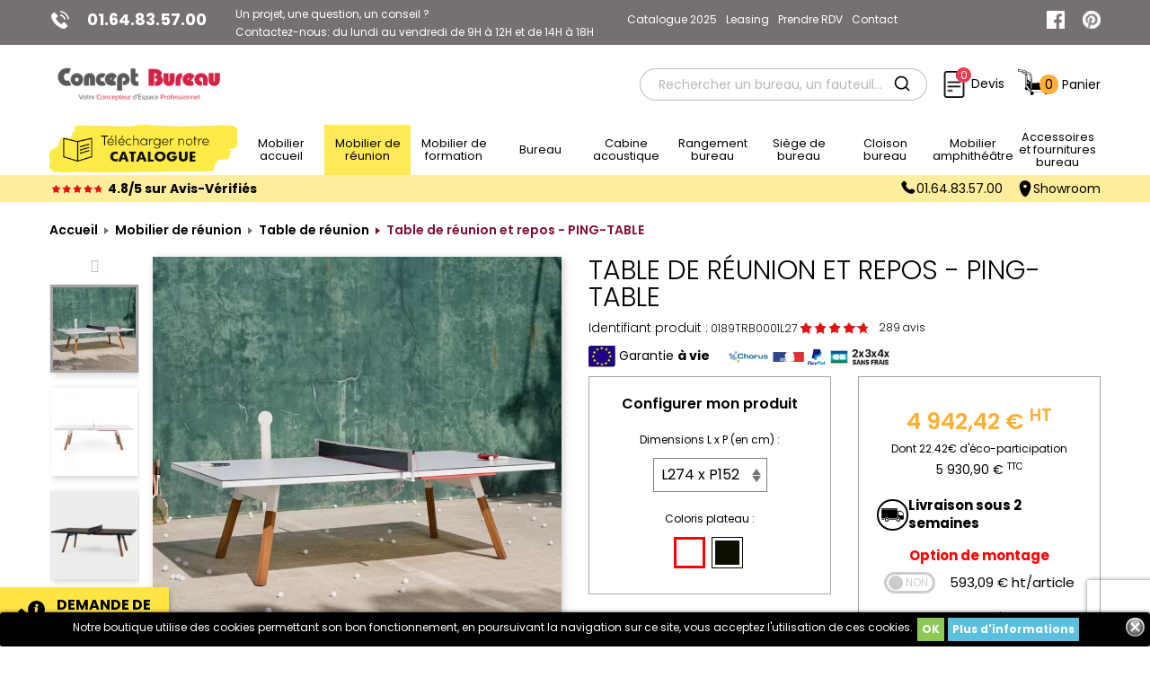

--- FILE ---
content_type: text/html; charset=utf-8
request_url: https://www.concept-bureau.fr/table-de-reunion/24099-table-de-reunion-et-repos-ping-table.html
body_size: 25062
content:

<!doctype html> <html lang="fr">  	<head> 	     	              <meta charset="utf-8">       <meta http-equiv="x-ua-compatible" content="ie=edge">        <link rel="canonical" href="https://www.concept-bureau.fr/table-de-reunion/24099-table-de-reunion-et-repos-ping-table.html">      <title>Table de réunion et détente PING-TABLE</title>     <script type="application/ld+json">
        {
          "@context": "https://schema.org",
          "@type": "Organization",
          "url": "https://www.concept-bureau.fr/",
      "logo": "https://www.concept-bureau.fr/img/concept-bureau-logo-1744614810.jpg"
    }
    </script>     <script data-keepinline="true" type="a3dc8b5f8e09fcb624980ec0-text/javascript">
/* datalayer */
dataLayer = [];
dataLayer.push({"pageCategory":"product","ecommerce":{"currencyCode":"EUR","detail":{"products":[{"name":"Table de reunion et repos - PING-TABLE","id":"24099","reference":"0189TRB0001","price":"5930.9","category":"Table de reunion","price_tax_exc":"4942.42"}]}},"userLogged":0,"google_tag_params":{"ecomm_pagetype":"product","ecomm_prodid":"24099","ecomm_totalvalue":5930.9,"ecomm_category":"Table de reunion","ecomm_totalvalue_tax_exc":4942.42}});
/* call to GTM Tag */
(function(w,d,s,l,i){w[l]=w[l]||[];w[l].push({'gtm.start':
new Date().getTime(),event:'gtm.js'});var f=d.getElementsByTagName(s)[0],
j=d.createElement(s),dl=l!='dataLayer'?'&l='+l:'';j.async=true;j.src=
'https://www.googletagmanager.com/gtm.js?id='+i+dl;f.parentNode.insertBefore(j,f);
})(window,document,'script','dataLayer','GTM-NH77BRG');

/* async call to avoid cache system for dynamic data */
dataLayer.push({
  'event': 'datalayer_ready'
});
</script>     <meta name="description" content="Unique et pratique, découvrez notre table de réunion pour sportif PING-TABLE.... sortez vos raquettes!">     <meta name="keywords" content="">                      <meta name="robots" content="follow, index, max-snippet:-1, max-video-preview:-1, max-image-preview:large"/>                           <meta name="viewport" content="width=device-width, initial-scale=1">     <meta name="viewport" content="width=device-width, initial-scale=1.0, shrink-to-fit=no">     <meta name="viewport" content="width=device-width, initial-scale=1.0, maximum-scale=5.0, user-scalable=yes"/>        <link rel="icon" type="image/vnd.microsoft.icon" href="/img/favicon.ico?1744614810">     <link rel="shortcut icon" type="image/x-icon" href="/img/favicon.ico?1744614810">          <link rel="stylesheet" href="https://www.concept-bureau.fr/themes/conceptv2/assets/css/theme.css" type="text/css" media="all">   <link rel="stylesheet" href="https://www.concept-bureau.fr/modules/ps_socialfollow/views/css/ps_socialfollow.css" type="text/css" media="all">   <link rel="stylesheet" href="https://www.concept-bureau.fr/modules/oh_configurator/views/css/front.css" type="text/css" media="all">   <link rel="stylesheet" href="https://www.concept-bureau.fr/modules/oh_montage/views/css/oh_montage.css" type="text/css" media="all">   <link rel="stylesheet" href="https://www.concept-bureau.fr/modules/paypal/views/css/paypal_fo.css" type="text/css" media="all">   <link rel="stylesheet" href="https://www.concept-bureau.fr/themes/conceptv2/modules/prestablog/views/css/grid-for-1-7-module.css" type="text/css" media="all">   <link rel="stylesheet" href="https://www.concept-bureau.fr/modules/prestablog/views/css/grid-for-1-7-module-widget.css" type="text/css" media="all">   <link rel="stylesheet" href="https://www.concept-bureau.fr/modules/ambjolisearch/views/css/jolisearch-autocomplete.css" type="text/css" media="all">   <link rel="stylesheet" href="https://www.concept-bureau.fr/modules/ed_collections/css/collections.css" type="text/css" media="all">   <link rel="stylesheet" href="https://www.concept-bureau.fr/modules/ed_realisations/css/realisations.css" type="text/css" media="all">   <link rel="stylesheet" href="https://www.concept-bureau.fr/modules/pm_advancedtopmenu/views/css/pm_advancedtopmenu_base.css" type="text/css" media="all">   <link rel="stylesheet" href="https://www.concept-bureau.fr/modules/pm_advancedtopmenu/views/css/pm_advancedtopmenu_product.css" type="text/css" media="all">   <link rel="stylesheet" href="https://www.concept-bureau.fr/modules/pm_advancedtopmenu/views/css/pm_advancedtopmenu_global-1.css" type="text/css" media="all">   <link rel="stylesheet" href="https://www.concept-bureau.fr/modules/pm_advancedtopmenu/views/css/pm_advancedtopmenu_advanced-1.css" type="text/css" media="all">   <link rel="stylesheet" href="https://www.concept-bureau.fr/modules/pm_advancedtopmenu/views/css/pm_advancedtopmenu-1.css" type="text/css" media="all">   <link rel="stylesheet" href="https://www.concept-bureau.fr/themes/conceptv2/modules/netreviews/views/css/avisverifies-style.css" type="text/css" media="all">   <link rel="stylesheet" href="https://www.concept-bureau.fr/modules/leofeature//css/front.css" type="text/css" media="all">   <link rel="stylesheet" href="https://www.concept-bureau.fr/modules/webcallback/css/form_hook.css" type="text/css" media="all">   <link rel="stylesheet" href="https://www.concept-bureau.fr/modules/webcallback/font-awesome-4.7.0/css/font-awesome.min.css" type="text/css" media="all">   <link rel="stylesheet" href="https://www.concept-bureau.fr/modules/webcallback/select2-4.0.5/dist/css/select2.min.css" type="text/css" media="all">   <link rel="stylesheet" href="https://www.concept-bureau.fr/themes/conceptv2/modules/webcallback/css/positions/bottom-left.css" type="text/css" media="all">   <link rel="stylesheet" href="https://www.concept-bureau.fr/modules/ed_preheader/css/preheader.css" type="text/css" media="all">   <link rel="stylesheet" href="https://www.concept-bureau.fr/modules/ed_popup_button/views/css/popupButton.css" type="text/css" media="all">   <link rel="stylesheet" href="https://www.concept-bureau.fr/themes/conceptv2/modules/askforaquote/views/css/front.css" type="text/css" media="all">   <link rel="stylesheet" href="https://www.concept-bureau.fr/themes/conceptv2/modules/askforaquote/views/css/reset.css" type="text/css" media="all">   <link rel="stylesheet" href="https://www.concept-bureau.fr/modules/advancedpopupcreator/views/css/advancedpopup-front.css" type="text/css" media="all">   <link rel="stylesheet" href="https://www.concept-bureau.fr/modules/advancedpopupcreator/lib/fancybox/jquery.fancybox-transitions.css" type="text/css" media="all">   <link rel="stylesheet" href="https://www.concept-bureau.fr/modules/tempimages//views/css/front.css" type="text/css" media="all">   <link rel="stylesheet" href="https://www.concept-bureau.fr/js/jquery/ui/themes/base/minified/jquery-ui.min.css" type="text/css" media="all">   <link rel="stylesheet" href="https://www.concept-bureau.fr/js/jquery/ui/themes/base/minified/jquery.ui.theme.min.css" type="text/css" media="all">   <link rel="stylesheet" href="https://www.concept-bureau.fr/js/jquery/plugins/fancybox/jquery.fancybox.css" type="text/css" media="all">   <link rel="stylesheet" href="https://www.concept-bureau.fr/themes/conceptv2/modules/ps_imageslider/css/slick.css" type="text/css" media="all">   <link rel="stylesheet" href="https://www.concept-bureau.fr/modules/ps_legalcompliance/views/css/aeuc_front.css" type="text/css" media="all">   <link rel="stylesheet" href="https://www.concept-bureau.fr/modules/veleasing/views/assets/css/veleasing.css" type="text/css" media="all">   <link rel="stylesheet" href="https://www.concept-bureau.fr/modules/veshowroom/views/assets/css/veshowroom.css" type="text/css" media="all">   <link rel="stylesheet" href="https://www.concept-bureau.fr/modules/ed_blockreassurance/css/ed_blockreassurance.css" type="text/css" media="all">   <link rel="stylesheet" href="https://www.concept-bureau.fr/modules/ed_postheader/css/postheader.css" type="text/css" media="all">   <link rel="stylesheet" href="https://www.concept-bureau.fr/modules/ed_slidertrends/css/ed_slidertrends.css" type="text/css" media="all">   <link rel="stylesheet" href="https://www.concept-bureau.fr/modules/ecoblochtml/views/css/ecoblochtml.css" type="text/css" media="all">   <link rel="stylesheet" href="https://www.concept-bureau.fr/themes/conceptv2/assets/css/custom.css" type="text/css" media="all">  <style type="text/css">@font-face {font-family:Poppins;font-style:normal;font-weight:300;src:url(/cf-fonts/s/poppins/5.0.11/devanagari/300/normal.woff2);unicode-range:U+0900-097F,U+1CD0-1CF9,U+200C-200D,U+20A8,U+20B9,U+25CC,U+A830-A839,U+A8E0-A8FF;font-display:swap;}@font-face {font-family:Poppins;font-style:normal;font-weight:300;src:url(/cf-fonts/s/poppins/5.0.11/latin/300/normal.woff2);unicode-range:U+0000-00FF,U+0131,U+0152-0153,U+02BB-02BC,U+02C6,U+02DA,U+02DC,U+0304,U+0308,U+0329,U+2000-206F,U+2074,U+20AC,U+2122,U+2191,U+2193,U+2212,U+2215,U+FEFF,U+FFFD;font-display:swap;}@font-face {font-family:Poppins;font-style:normal;font-weight:300;src:url(/cf-fonts/s/poppins/5.0.11/latin-ext/300/normal.woff2);unicode-range:U+0100-02AF,U+0304,U+0308,U+0329,U+1E00-1E9F,U+1EF2-1EFF,U+2020,U+20A0-20AB,U+20AD-20CF,U+2113,U+2C60-2C7F,U+A720-A7FF;font-display:swap;}@font-face {font-family:Poppins;font-style:normal;font-weight:400;src:url(/cf-fonts/s/poppins/5.0.11/devanagari/400/normal.woff2);unicode-range:U+0900-097F,U+1CD0-1CF9,U+200C-200D,U+20A8,U+20B9,U+25CC,U+A830-A839,U+A8E0-A8FF;font-display:swap;}@font-face {font-family:Poppins;font-style:normal;font-weight:400;src:url(/cf-fonts/s/poppins/5.0.11/latin/400/normal.woff2);unicode-range:U+0000-00FF,U+0131,U+0152-0153,U+02BB-02BC,U+02C6,U+02DA,U+02DC,U+0304,U+0308,U+0329,U+2000-206F,U+2074,U+20AC,U+2122,U+2191,U+2193,U+2212,U+2215,U+FEFF,U+FFFD;font-display:swap;}@font-face {font-family:Poppins;font-style:normal;font-weight:400;src:url(/cf-fonts/s/poppins/5.0.11/latin-ext/400/normal.woff2);unicode-range:U+0100-02AF,U+0304,U+0308,U+0329,U+1E00-1E9F,U+1EF2-1EFF,U+2020,U+20A0-20AB,U+20AD-20CF,U+2113,U+2C60-2C7F,U+A720-A7FF;font-display:swap;}@font-face {font-family:Poppins;font-style:normal;font-weight:600;src:url(/cf-fonts/s/poppins/5.0.11/devanagari/600/normal.woff2);unicode-range:U+0900-097F,U+1CD0-1CF9,U+200C-200D,U+20A8,U+20B9,U+25CC,U+A830-A839,U+A8E0-A8FF;font-display:swap;}@font-face {font-family:Poppins;font-style:normal;font-weight:600;src:url(/cf-fonts/s/poppins/5.0.11/latin/600/normal.woff2);unicode-range:U+0000-00FF,U+0131,U+0152-0153,U+02BB-02BC,U+02C6,U+02DA,U+02DC,U+0304,U+0308,U+0329,U+2000-206F,U+2074,U+20AC,U+2122,U+2191,U+2193,U+2212,U+2215,U+FEFF,U+FFFD;font-display:swap;}@font-face {font-family:Poppins;font-style:normal;font-weight:600;src:url(/cf-fonts/s/poppins/5.0.11/latin-ext/600/normal.woff2);unicode-range:U+0100-02AF,U+0304,U+0308,U+0329,U+1E00-1E9F,U+1EF2-1EFF,U+2020,U+20A0-20AB,U+20AD-20CF,U+2113,U+2C60-2C7F,U+A720-A7FF;font-display:swap;}@font-face {font-family:Poppins;font-style:normal;font-weight:700;src:url(/cf-fonts/s/poppins/5.0.11/latin/700/normal.woff2);unicode-range:U+0000-00FF,U+0131,U+0152-0153,U+02BB-02BC,U+02C6,U+02DA,U+02DC,U+0304,U+0308,U+0329,U+2000-206F,U+2074,U+20AC,U+2122,U+2191,U+2193,U+2212,U+2215,U+FEFF,U+FFFD;font-display:swap;}@font-face {font-family:Poppins;font-style:normal;font-weight:700;src:url(/cf-fonts/s/poppins/5.0.11/latin-ext/700/normal.woff2);unicode-range:U+0100-02AF,U+0304,U+0308,U+0329,U+1E00-1E9F,U+1EF2-1EFF,U+2020,U+20A0-20AB,U+20AD-20CF,U+2113,U+2C60-2C7F,U+A720-A7FF;font-display:swap;}@font-face {font-family:Poppins;font-style:normal;font-weight:700;src:url(/cf-fonts/s/poppins/5.0.11/devanagari/700/normal.woff2);unicode-range:U+0900-097F,U+1CD0-1CF9,U+200C-200D,U+20A8,U+20B9,U+25CC,U+A830-A839,U+A8E0-A8FF;font-display:swap;}</style> <style type="text/css">@font-face {font-family:Overlock;font-style:normal;font-weight:700;src:url(/cf-fonts/s/overlock/5.0.18/latin/700/normal.woff2);unicode-range:U+0000-00FF,U+0131,U+0152-0153,U+02BB-02BC,U+02C6,U+02DA,U+02DC,U+0304,U+0308,U+0329,U+2000-206F,U+2074,U+20AC,U+2122,U+2191,U+2193,U+2212,U+2215,U+FEFF,U+FFFD;font-display:swap;}@font-face {font-family:Overlock;font-style:normal;font-weight:700;src:url(/cf-fonts/s/overlock/5.0.18/latin-ext/700/normal.woff2);unicode-range:U+0100-02AF,U+0304,U+0308,U+0329,U+1E00-1E9F,U+1EF2-1EFF,U+2020,U+20A0-20AB,U+20AD-20CF,U+2113,U+2C60-2C7F,U+A720-A7FF;font-display:swap;}</style>              <script type="a3dc8b5f8e09fcb624980ec0-text/javascript">
        var buttoncompare_title_add = "Comparer";
        var buttoncompare_title_remove = "Retirer du Comparer";
        var buttonwishlist_title_add = "Liste de souhaits";
        var buttonwishlist_title_remove = "Supprimer du panier";
        var comparator_max_item = 3;
        var compared_products = [];
        var disable_review_form_txt = "Not exists a criterion to review for this product or this language";
        var isLogged = false;
        var jolisearch = {"amb_joli_search_action":"https:\/\/www.concept-bureau.fr\/jolisearch","amb_joli_search_link":"https:\/\/www.concept-bureau.fr\/jolisearch","amb_joli_search_controller":"jolisearch","blocksearch_type":"top","ga_acc":0,"id_lang":2,"url_rewriting":1,"use_autocomplete":1,"minwordlen":1,"l_products":"Nos produits","l_manufacturers":"Nos marques","l_categories":"Nos cat\u00e9gories","l_no_results_found":"Aucun produit ne correspond \u00e0 cette recherche","l_more_results":"Montrer tous les r\u00e9sultats \u00bb","ENT_QUOTES":3,"search_ssl":true,"self":"\/home\/www\/concept-bureau.fr\/modules\/ambjolisearch"};
        var prestashop = {"cart":{"products":[],"totals":{"total":{"type":"total","label":"Total","amount":0,"value":"0,00\u00a0\u20ac"},"total_including_tax":{"type":"total","label":"Total TTC","amount":0,"value":"0,00\u00a0\u20ac"},"total_excluding_tax":{"type":"total","label":"Total HT :","amount":0,"value":"0,00\u00a0\u20ac"}},"subtotals":{"products":{"type":"products","label":"Sous-total","amount":0,"value":"0,00\u00a0\u20ac"},"discounts":null,"shipping":{"type":"shipping","label":"Livraison","amount":0,"value":"gratuit"},"tax":{"type":"tax","label":"Taxes","amount":0,"value":"0,00\u00a0\u20ac"}},"products_count":0,"summary_string":"0 articles","vouchers":{"allowed":1,"added":[]},"discounts":[],"minimalPurchase":199,"minimalPurchaseRequired":"Un montant total minimum de 199,00\u00a0\u20acs HT est requis pour valider votre commande. Le montant actuel de votre commande est de 0,00\u00a0\u20ac HT."},"currency":{"name":"Euro","iso_code":"EUR","iso_code_num":"978","sign":"\u20ac"},"customer":{"lastname":null,"firstname":null,"email":null,"birthday":null,"newsletter":null,"newsletter_date_add":null,"optin":null,"website":null,"company":null,"siret":null,"ape":null,"is_logged":false,"gender":{"type":null,"name":null},"addresses":[]},"language":{"name":"Fran\u00e7ais (French)","iso_code":"fr","locale":"fr-FR","language_code":"fr-fr","is_rtl":"0","date_format_lite":"d\/m\/Y","date_format_full":"d\/m\/Y H:i:s","id":2},"page":{"title":"","canonical":null,"meta":{"title":"Table de r\u00e9union et d\u00e9tente PING-TABLE","description":"Unique et pratique, d\u00e9couvrez notre table de r\u00e9union pour sportif PING-TABLE.... sortez vos raquettes!","keywords":"","robots":"index"},"page_name":"product","body_classes":{"lang-fr":true,"lang-rtl":false,"country-FR":true,"currency-EUR":true,"layout-full-width":true,"page-product":true,"tax-display-enabled":true,"product-id-24099":true,"product-Table de r\u00e9union et repos - PING-TABLE":true,"product-id-category-31":true,"product-id-manufacturer-0":true,"product-id-supplier-0":true,"product-available-for-order":true,"product-customizable":true},"admin_notifications":[]},"shop":{"name":"Concept Bureau","logo":"\/img\/concept-bureau-logo-1744614810.jpg","stores_icon":"\/img\/logo_stores.png","favicon":"\/img\/favicon.ico"},"urls":{"base_url":"https:\/\/www.concept-bureau.fr\/","current_url":"https:\/\/www.concept-bureau.fr\/table-de-reunion\/24099-table-de-reunion-et-repos-ping-table.html","shop_domain_url":"https:\/\/www.concept-bureau.fr","img_ps_url":"https:\/\/www.concept-bureau.fr\/img\/","img_cat_url":"https:\/\/www.concept-bureau.fr\/img\/c\/","img_lang_url":"https:\/\/www.concept-bureau.fr\/img\/l\/","img_prod_url":"https:\/\/www.concept-bureau.fr\/img\/p\/","img_manu_url":"https:\/\/www.concept-bureau.fr\/img\/m\/","img_sup_url":"https:\/\/www.concept-bureau.fr\/img\/su\/","img_ship_url":"https:\/\/www.concept-bureau.fr\/img\/s\/","img_store_url":"https:\/\/www.concept-bureau.fr\/img\/st\/","img_col_url":"https:\/\/www.concept-bureau.fr\/img\/co\/","img_url":"https:\/\/www.concept-bureau.fr\/themes\/conceptv2\/assets\/img\/","css_url":"https:\/\/www.concept-bureau.fr\/themes\/conceptv2\/assets\/css\/","js_url":"https:\/\/www.concept-bureau.fr\/themes\/conceptv2\/assets\/js\/","pic_url":"https:\/\/www.concept-bureau.fr\/upload\/","pages":{"address":"https:\/\/www.concept-bureau.fr\/adresse","addresses":"https:\/\/www.concept-bureau.fr\/adresses","authentication":"https:\/\/www.concept-bureau.fr\/authentification","cart":"https:\/\/www.concept-bureau.fr\/panier","category":"https:\/\/www.concept-bureau.fr\/index.php?controller=category","cms":"https:\/\/www.concept-bureau.fr\/index.php?controller=cms","contact":"https:\/\/www.concept-bureau.fr\/contactez-nous","discount":"https:\/\/www.concept-bureau.fr\/bons-de-reduction","guest_tracking":"https:\/\/www.concept-bureau.fr\/suivi-commande-invite","history":"https:\/\/www.concept-bureau.fr\/historique-des-commandes","identity":"https:\/\/www.concept-bureau.fr\/identite","index":"https:\/\/www.concept-bureau.fr\/","my_account":"https:\/\/www.concept-bureau.fr\/mon-compte","order_confirmation":"https:\/\/www.concept-bureau.fr\/index.php?controller=order-confirmation","order_detail":"https:\/\/www.concept-bureau.fr\/index.php?controller=order-detail","order_follow":"https:\/\/www.concept-bureau.fr\/details-de-la-commande","order":"https:\/\/www.concept-bureau.fr\/commande","order_return":"https:\/\/www.concept-bureau.fr\/index.php?controller=order-return","order_slip":"https:\/\/www.concept-bureau.fr\/avoirs","pagenotfound":"https:\/\/www.concept-bureau.fr\/page-non-trouvee","password":"https:\/\/www.concept-bureau.fr\/mot-de-passe-oublie","pdf_invoice":"https:\/\/www.concept-bureau.fr\/index.php?controller=pdf-invoice","pdf_order_return":"https:\/\/www.concept-bureau.fr\/index.php?controller=pdf-order-return","pdf_order_slip":"https:\/\/www.concept-bureau.fr\/index.php?controller=pdf-order-slip","prices_drop":"https:\/\/www.concept-bureau.fr\/promotions","product":"https:\/\/www.concept-bureau.fr\/index.php?controller=product","search":"https:\/\/www.concept-bureau.fr\/recherche","sitemap":"https:\/\/www.concept-bureau.fr\/plan-du-site","stores":"https:\/\/www.concept-bureau.fr\/magasins","supplier":"https:\/\/www.concept-bureau.fr\/fournisseurs","register":"https:\/\/www.concept-bureau.fr\/authentification?create_account=1","order_login":"https:\/\/www.concept-bureau.fr\/commande?login=1"},"alternative_langs":{"fr-fr":"https:\/\/www.concept-bureau.fr\/table-de-reunion\/24099-table-de-reunion-et-repos-ping-table.html"},"theme_assets":"\/themes\/conceptv2\/assets\/","actions":{"logout":"https:\/\/www.concept-bureau.fr\/?mylogout="},"no_picture_image":{"bySize":{"small_default":{"url":"https:\/\/www.concept-bureau.fr\/img\/p\/fr-default-small_default.jpg","width":98,"height":98},"cart_default":{"url":"https:\/\/www.concept-bureau.fr\/img\/p\/fr-default-cart_default.jpg","width":125,"height":125},"home_default":{"url":"https:\/\/www.concept-bureau.fr\/img\/p\/fr-default-home_default.jpg","width":250,"height":250},"medium_default":{"url":"https:\/\/www.concept-bureau.fr\/img\/p\/fr-default-medium_default.jpg","width":452,"height":452},"large_default":{"url":"https:\/\/www.concept-bureau.fr\/img\/p\/fr-default-large_default.jpg","width":800,"height":800}},"small":{"url":"https:\/\/www.concept-bureau.fr\/img\/p\/fr-default-small_default.jpg","width":98,"height":98},"medium":{"url":"https:\/\/www.concept-bureau.fr\/img\/p\/fr-default-home_default.jpg","width":250,"height":250},"large":{"url":"https:\/\/www.concept-bureau.fr\/img\/p\/fr-default-large_default.jpg","width":800,"height":800},"legend":""}},"configuration":{"display_taxes_label":true,"display_prices_tax_incl":false,"is_catalog":false,"show_prices":true,"opt_in":{"partner":false},"quantity_discount":{"type":"discount","label":"Remise"},"voucher_enabled":1,"return_enabled":0},"field_required":[],"breadcrumb":{"links":[{"title":"Accueil","url":"https:\/\/www.concept-bureau.fr\/"},{"title":"Mobilier de r\u00e9union","url":"https:\/\/www.concept-bureau.fr\/30-mobilier-de-reunion"},{"title":"Table de r\u00e9union","url":"https:\/\/www.concept-bureau.fr\/31-table-de-reunion"},{"title":"Table de r\u00e9union et repos - PING-TABLE","url":"https:\/\/www.concept-bureau.fr\/table-de-reunion\/24099-table-de-reunion-et-repos-ping-table.html"}],"count":4},"link":{"protocol_link":"https:\/\/","protocol_content":"https:\/\/"},"time":1769111328,"static_token":"2fd9269c4f9441b4fbbc48d399ed4ca0","token":"93c94a0fb09940a802306ef6239e8762","modules":{"veleasing":{"id_product":"24099","ajax_button_link":"https:\/\/www.concept-bureau.fr\/module\/veleasing\/AjaxRenderLeasingButton","ajax_price_link":"https:\/\/www.concept-bureau.fr\/module\/veleasing\/AjaxRefreshLeasingPrice","js_array_months_range":[18,24,30,36,42,48,54,60,63],"js_min_month_range":18,"js_max_month_range":63},"veshowroom":{"ajaxShowroomUrl":"https:\/\/www.concept-bureau.fr\/module\/veshowroom\/AjaxValidateForm"}}};
        var productcompare_add = "Le produit a \u00e9t\u00e9 ajout\u00e9 \u00e0 la liste comparer";
        var productcompare_max_item = "Vous ne pouvez pas ajouter plus de 3 produit \u00e0 la comparaison des produits";
        var productcompare_remove = "a \u00e9t\u00e9 retir\u00e9 avec succ\u00e8s le produit de la liste comparative";
        var productcompare_url = "https:\/\/www.concept-bureau.fr\/module\/leofeature\/productscompare";
        var productcompare_viewlistcompare = "Voir la liste comparer";
        var wishlist_add = "Le produit a \u00e9t\u00e9 ajout\u00e9 \u00e0 votre liste";
        var wishlist_cancel_txt = "Annuler";
        var wishlist_confirm_del_txt = "Supprimer l'\u00e9l\u00e9ment s\u00e9lectionn\u00e9?";
        var wishlist_del_default_txt = "Impossible de supprimer par d\u00e9faut liste";
        var wishlist_email_txt = "Email";
        var wishlist_loggin_required = "Vous devez \u00eatre connect\u00e9 pour g\u00e9rer votre liste";
        var wishlist_ok_txt = "D'accord";
        var wishlist_quantity_required = "Vous devez saisir une quantit\u00e9";
        var wishlist_remove = "Le produit a \u00e9t\u00e9 retir\u00e9 de votre liste";
        var wishlist_reset_txt = "R\u00e9initialiser";
        var wishlist_send_txt = "Envoyer";
        var wishlist_send_wishlist_txt = "Envoyer liste";
        var wishlist_url = "https:\/\/www.concept-bureau.fr\/module\/leofeature\/mywishlist";
        var wishlist_viewwishlist = "Voir votre liste";
      </script>  <script src="/js/jquery/plugins/html2canvas/html2canvas.js" type="a3dc8b5f8e09fcb624980ec0-text/javascript"></script>   <!-- Start of HubSpot Embed Code -->   <!-- End of HubSpot Embed Code -->         <style> 	.lgcookieslaw_banner { 		display: table; 		width:100%; 		position:fixed; 		left:0; 		repeat-x scroll left top; 		background: #000000; 		border-color: #000000; 		border-left: 1px solid #000000; 		border-radius: 3px 3px 3px 3px; 		border-right: 1px solid #000000; 		color: #FFFFFF !important; 		z-index: 99999; 		border-style: solid; 		border-width: 1px; 		margin: 0; 		outline: medium none; 		text-align: center; 		vertical-align: middle; 		text-shadow: 0 0 0 0; 		-webkit-box-shadow: 0px 1px 5px 0px #000000; 		-moz-box-shadow:    0px 1px 5px 0px #000000; 		box-shadow:         0px 1px 5px 0px #000000; 		font-size: 12px; 	 		bottom:0;; 		opacity:1; 	 	}  	.lgcookieslaw_banner > form 	{ 		position:relative; 	}  	.lgcookieslaw_banner > form input.lgcookieslaw_btn 	{ 		border-color: #8BC954 !important; 		background: #8BC954 !important; 		color: #FFFFFF; 		text-align: center; 		margin: 5px 0px 5px 0px; 		padding: 5px 5px; 		display: inline-block; 		border: 0; 		font-weight: bold; 		height: 26px; 		line-height: 16px; 		width: auto; 		font-size: 12px; 		cursor: pointer; 	}  	.lgcookieslaw_banner > form input:hover.lgcookieslaw_btn 	{ 		moz-opacity:0.85; 		opacity: 0.85; 		filter: alpha(opacity=85); 	}  	.lgcookieslaw_banner > form a.lgcookieslaw_btn 	{ 		border-color: #5BC0DE; 		background: #5BC0DE; 		color: #FFFFFF !important; 		margin: 5px 0px 5px 0px; 		text-align: center; 		padding: 5px 5px; 		display: inline-block; 		border: 0; 		font-weight: bold; 		height: 26px; 		line-height: 16px; 		width: auto; 		font-size: 12px; 	}  	@media (max-width: 768px) { 		.lgcookieslaw_banner > form input.lgcookieslaw_btn, 		.lgcookieslaw_banner > form a.lgcookieslaw_btn { 			height: auto; 		} 	}  	.lgcookieslaw_banner > form a:hover.lgcookieslaw_btn 	{ 		border-color: #5BC0DE; 		background: #5BC0DE; 		color: #FFFFFF !important; 		moz-opacity:0.85; 		opacity: 0.85; 		filter: alpha(opacity=85); 	}  	.lgcookieslaw_close_banner_btn 	{ 		cursor:pointer; 		height:21px; 		max-width:21px; 		width:21px; 	}  	.lgcookieslaw_container { 		display:table; 		margin: 0 auto; 	}  	.lgcookieslaw_button_container { 		display:table-cell; 		padding:0px; 		vertical-align: middle; 	}  	.lgcookieslaw_button_container div{ 		display:table-cell; 		padding: 0px 4px 0px 0px; 		vertical-align: middle; 	}  	.lgcookieslaw_message { 		display:table-cell; 		font-size: 12px; 		padding:2px 5px 5px 5px; 		vertical-align: middle; 	}  	.lgcookieslaw_message p{ 		margin: 0; 	}  	.lgcookieslaw_btn-close { 		position:absolute; 		right:5px; 		top:5px; 	} </style> 	<script type="a3dc8b5f8e09fcb624980ec0-text/javascript">
		function closeinfo()
		{
			$('.lgcookieslaw_banner').hide();
		}
	</script> 	<!-- MODULE PM_AdvancedTopMenu || Presta-Module.com --> <!--[if lt IE 8]> <script type="text/javascript" src="/modules/pm_advancedtopmenu/js/pm_advancedtopmenuiefix.js"></script> <![endif]--> <!-- /MODULE PM_AdvancedTopMenu || Presta-Module.com --> <script type="a3dc8b5f8e09fcb624980ec0-text/javascript">
    var googlecaptchav3 = "1";
    var googlecaptchasitekey = "6LefXUksAAAAAMHjorKrjJWbrtgR0Olr5mWWy6LT";
    var contactform = ".contact-form form";
    var submitbutton = "input[name=submitMessage]";
</script>             <script type="a3dc8b5f8e09fcb624980ec0-text/javascript">
    var quotesCartEmpty  = "Your quotes cart is empty";
    var quotesCart  = "https://www.concept-bureau.fr/module/askforaquote/QuotesCart";
    var catalogMode  = "0";
    var mainCmsPage  = "0";
    var messagingEnabled  = "1";
    var minQuantityProduct  = "1";
    var ga_enabled = 0;
</script>  <script type="a3dc8b5f8e09fcb624980ec0-text/javascript" style="display: none">
	//Common vars
    var apc_link = "https://www.concept-bureau.fr/module/advancedpopupcreator/popup";
    var apc_token = "2fd9269c4f9441b4fbbc48d399ed4ca0";
    var apc_product = "24099";
    var apc_category = "0";
    var apc_supplier = "0";
    var apc_manufacturer = "0";
    var apc_cms = "";
    var apc_controller = "product";
    var apc_exit_popups = 0;
</script>  <script src="https://cdn.brevo.com/js/sdk-loader.js" async type="a3dc8b5f8e09fcb624980ec0-text/javascript"></script> <script type="a3dc8b5f8e09fcb624980ec0-text/javascript">
    window.Brevo = window.Brevo || [];
    Brevo.push([
        "init",
        {
            client_key: "d6lijb0d9oceesd844l3a",
            email_id: "",
        },
    ]);
</script>     	         <meta property="og:type" content="product">     <meta property="og:url" content="https://www.concept-bureau.fr/table-de-reunion/24099-table-de-reunion-et-repos-ping-table.html">     <meta property="og:title" content="Table de réunion et détente PING-TABLE">     <meta property="og:site_name" content="Concept Bureau">     <meta property="og:description" content="Unique et pratique, découvrez notre table de réunion pour sportif PING-TABLE.... sortez vos raquettes!">     <meta property="og:image" content="https://www.concept-bureau.fr/13471-large_default/table-de-reunion-et-repos-ping-table.jpg">     <meta property="product:pretax_price:amount" content="4942.42">     <meta property="product:pretax_price:currency" content="EUR">     <meta property="product:price:amount" content="4942.42">     <meta property="product:price:currency" content="EUR">         <script type="a3dc8b5f8e09fcb624980ec0-text/javascript">
        /* $(document).ready(function() {
            $('#add_to_cart').click(function() {
                sendinblue.track('add_basket', {
                    'category': 'unknown',
'product': 'Table de réunion et repos - PING-TABLE',
        'price': '4 942,42 €',
        'quantity': $('#quantity_wanted').val()
        });
        });
        });*/
    </script>  	</head>  	<body id="product" class="lang-fr country-fr currency-eur layout-full-width page-product tax-display-enabled product-id-24099 product-table-de-reunion-et-repos-ping-table product-id-category-31 product-id-manufacturer-0 product-id-supplier-0 product-available-for-order product-customizable"> 		 		    <!-- Google Tag Manager (noscript) --> <noscript><iframe src="https://www.googletagmanager.com/ns.html?id=GTM-NH77BRG&nojscript=true" height="0" width="0" style="display:none;visibility:hidden"></iframe></noscript> <!-- End Google Tag Manager (noscript) --> 		  		<main> 		     		        		      			<header id="header"> 		         		              <div class="preheader"       style="background-color: #767072; color:#ffffff;width:100%;             ">     <div class="preheader_inner">                     <div id="preheader_phone">                 <span class="phone_picto"></span>01.64.83.57.00             </div>                   <div class="free_text-container">                                                                                                                                      <div class="free_textl1">                 Un projet, une question, un conseil ?             </div>                                                  <div class="free_textl1">                 Contactez-nous: du lundi au vendredi de 9H à 12H et de 14H à 18H             </div>                                 </div>          <ul id="preheader_links">                                                                                                                                                                                                                                                                                                                                                                                                                                     <li>                                                             <span data-obf="L2NvbnRlbnQvNTItY2F0YWxvZ3VlLW1vYmlsaWVyLWRlLWJ1cmVhdQ==" class="link-obf" style="color:#ffffff;" title="">Catalogue 2025</span>                                                     </li>                                                                                                             <li>                                                             <a href="https://www.concept-bureau.fr/content/66-votre-mobilier-de-bureau-en-leasing" style="color:#ffffff;" title="">Leasing </a>                                                     </li>                                                                                                             <li>                                                             <a href="/content/58-amenagement-bureaux-dans-toute-la-france" style="color:#ffffff;" title="">Prendre RDV</a>                                                     </li>                                                                                                             <li>                                                             <span data-obf="L2NvbnRhY3Rlei1ub3Vz" class="link-obf" style="color:#ffffff;" title="">Contact</span>                                                     </li>                                                         </ul>                      <div id="social_networks">                                     <a href="https://fr-fr.facebook.com/Concept.Bureau/" rel="nofollow" title="facebook_i"><span class="logo_facebook"></span></a>                                                                     <a href="https://www.pinterest.fr/conceptbureau/" rel="nofollow" title="pinterest_i"><span class="logo_pinterest"></span></a>                                             </div>             </div> </div>      <div class="header-banner">              </div>        <nav class="header-nav">         <div class="container">             <div class="header__container">                 <div id="menu-icon">                     <?xml version="1.0" ?>                    <svg class="menu-close" width="30px" height="30px" viewbox="0 0 28 28" fill="none"                         xmlns="http://www.w3.org/2000/svg">                         <path                             d="M4 7C4 6.44771 4.44772 6 5 6H24C24.5523 6 25 6.44771 25 7C25 7.55229 24.5523 8 24 8H5C4.44772 8 4 7.55229 4 7Z"                             fill="#000000" />                         <path                             d="M4 13.9998C4 13.4475 4.44772 12.9997 5 12.9997L16 13C16.5523 13 17 13.4477 17 14C17 14.5523 16.5523 15 16 15L5 14.9998C4.44772 14.9998 4 14.552 4 13.9998Z"                             fill="#000000" />                         <path                             d="M5 19.9998C4.44772 19.9998 4 20.4475 4 20.9998C4 21.552 4.44772 21.9997 5 21.9997H22C22.5523 21.9997 23 21.552 23 20.9998C23 20.4475 22.5523 19.9998 22 19.9998H5Z"                             fill="#000000" />                     </svg>                     <svg class="menu-open" width="30px" height="30px" viewbox="0 -0.5 25 25" fill="none"                         xmlns="http://www.w3.org/2000/svg">                         <path                             d="M6.97 16.47a.75.75 0 1 0 1.06 1.06zm6.06-3.94a.75.75 0 1 0-1.06-1.06zm-1.06-1.06a.75.75 0 1 0 1.06 1.06zm6.06-3.94a.75.75 0 0 0-1.06-1.06zm-5 3.94a.75.75 0 1 0-1.06 1.06zm3.94 6.06a.75.75 0 1 0 1.06-1.06zm-5-5a.75.75 0 1 0 1.06-1.06zM8.03 6.47a.75.75 0 0 0-1.06 1.06zm0 11.06 5-5-1.06-1.06-5 5zm5-5 5-5-1.06-1.06-5 5zm-1.06 0 5 5 1.06-1.06-5-5zm1.06-1.06-5-5-1.06 1.06 5 5z"                             fill="#000" />                     </svg>                 </div>                 <div class="header__logo" id="_desktop_logo">                     <a href="https://www.concept-bureau.fr/">                         <img class="logo img-responsive" src="/img/concept-bureau-logo-1744614810.webp" alt="Concept Bureau">                     </a>                 </div>                 <div class="mobile-nav-right">                     <div id="_mobile_cart"></div>                                     </div>                  <div class="right-nav w-100">                     <!-- Block search module TOP --> <div id="search_widget" class="search-widget pr-0 d-flex align-items-center" data-search-controller-url="//www.concept-bureau.fr/recherche"> 	<div itemscope itemtype="https://schema.org/WebSite"> 		<meta itemprop="id" content="Concept Bureau" /> 		<meta itemprop="url" content="https://www.concept-bureau.fr/" /> 		<form class="ml-0" method="get" action="//www.concept-bureau.fr/recherche" itemprop="potentialAction" itemscope	itemtype="https://schema.org/SearchAction"> 			<meta itemprop="target" content="https://www.concept-bureau.fr/jolisearch?s={s}" /> 			<input type="hidden" name="controller" value="search"> 			<input type="text" name="s" value="" 				placeholder="Rechercher un bureau, un fauteuil&hellip;" 				aria-label="Rechercher" itemprop="query-input"> 			<button type="submit"> 				<?xml version="1.0" encoding="utf-8"?>				<svg width="20px" height="20px" viewbox="0 0 24 24" fill="none" xmlns="http://www.w3.org/2000/svg"> 					<path 						d="M16.6725 16.6412L21 21M19 11C19 15.4183 15.4183 19 11 19C6.58172 19 3 15.4183 3 11C3 6.58172 6.58172 3 11 3C15.4183 3 19 6.58172 19 11Z" 						stroke="#000000" stroke-width="2" stroke-linecap="round" stroke-linejoin="round" /> 				</svg> 				<span class="sr-only">Rechercher</span> 			</button> 		</form> 	</div> </div> <!-- /Block search module TOP --><!-- MODULE Quotes cart --> <script type="a3dc8b5f8e09fcb624980ec0-text/javascript">
	var quotesCartTop = true;
</script> <div class="afqQuotesCartOver d-flex align-items-center"> 	<div id="quotesCart"> 		<div class="quotes_cart"> 			<span class="link-obf" 				data-obf="aHR0cHM6Ly93d3cuY29uY2VwdC1idXJlYXUuZnIvbW9kdWxlL2Fza2ZvcmFxdW90ZS9RdW90ZXNDYXJ0" 				rel="nofollow" id="quotes-cart-link"> 				<span class="quotes_cart_container"> 					<i class="material-icons quote"></i> 										<span class="ajax_quote_quantity">0</span></span> 				<span class="hidden-md-down devis-text">Devis</span> 			</span> 					</div> 	</div> </div> <!-- /MODULE Quotes cart --><div id="_desktop_cart">   <div class="blockcart cart-preview inactive" data-refresh-url="//www.concept-bureau.fr/module/ps_shoppingcart/ajax">     <div class="header mt-0">               <i class="material-icons panier shopping-cart"></i>         <span class="cart-products-count">0</span>         <span class="hidden-md-down cart-text">Panier</span>           </div>   </div> </div>                 </div>             </div>             <div class="text-sm-center mobile">                                                                                             </div>         </div>     </nav>        <div class="header-top">         <div class="container">             <div class="row">                 <div class="col-md-10 col-sm-12 position-static">                     <div class="row">                         <div class="lgcookieslaw_banner"> 	<form method="post" action="#"> 				<div class="lgcookieslaw_container"> 						<div class="lgcookieslaw_message"><p>Notre boutique utilise des cookies permettant son bon fonctionnement, en poursuivant la navigation sur ce site, vous acceptez l'utilisation de ces cookies.</p></div> 							<div class="lgcookieslaw_button_container"> 					<div> 						<input name="aceptocookies" class="lgcookieslaw_btn" type="submit" value="OK" > 					</div> 					<div> 						<a class="lgcookieslaw_btn"  target="_blank"  href="https://www.concept-bureau.fr/content/24-cookies" > 							Plus d&#039;informations 						</a> 					</div> 				</div> 					</div> 							<div class="lgcookieslaw_btn-close"> 				<img src="/modules/ultimateimagetool/views/img/blank.webp" alt="close" class="lgcookieslaw_close_banner_btn uitlazyload" onclick="if (!window.__cfRLUnblockHandlers) return false; closeinfo();" data-original="/modules/lgcookieslaw/views/img/close.png" data-cf-modified-a3dc8b5f8e09fcb624980ec0-=""> 			</div> 			</form> </div>                         <div class="clearfix"></div>                     </div>                 </div>             </div>             <div id="mobile_top_menu_wrapper" class="row hidden-md-up-menu" style="display:none;">                 <div class="js-top-menu mobile" id="_mobile_top_menu"></div>                 <div class="js-top-menu-bottom">                     <div id="_mobile_currency_selector"></div>                     <div id="_mobile_language_selector"></div>                     <div id="_mobile_contact_link"></div>                 </div>             </div>         </div>     </div>     <!-- MODULE PM_AdvancedTopMenu || Presta-Module.com --> <div id="_desktop_top_menu" class="adtm_menu_container container"> 	<div id="adtm_menu" data-activate-menu-id=".advtm_menu_actif_69727f20d8a23" data-activate-menu-type="column" data-open-method="1"> 		<div id="adtm_menu_inner" class="clearfix advtm_open_on_hover"> 			<ul id="menu"> 								<li class="li-niveau1 advtm_menu_toggle"> 					<a class="a-niveau1 adtm_toggle_menu_button" role="button"><span class="advtm_menu_span adtm_toggle_menu_button_text">Menu</span></a> 				</li> 																		 																																	<li class="li-niveau1 advtm_menu_1 menuHaveNoMobileSubMenu"> 													<span data-obf="L2NvbnRlbnQvNTItY2F0YWxvZ3VlLW1vYmlsaWVyLWRlLWJ1cmVhdS0yMDIx" class="link-obf  a-niveau1" ><span class="advtm_menu_span advtm_menu_span_1"><img src="/modules/ultimateimagetool/views/img/blank.webp" alt="Telecharger notre catalogue 2025" title="Telecharger notre catalogue 2025" width="350" height="87" class="adtm_menu_icon img-responsive uitlazyload" data-original="//www.concept-bureau.fr/modules/pm_advancedtopmenu/menu_icons/1-fr.png" /></span></span>																</li> 																			 																																																																					<li class="li-niveau1 advtm_menu_3 sub"> 													<a href="https://www.concept-bureau.fr/23-mobilier-accueil" title="Mobilier accueil"  class="a-niveau1"  data-type="category" data-id="23"><span class="advtm_menu_span advtm_menu_span_3">Mobilier accueil</span><!--[if gte IE 7]><!--></a>																	<!--<![endif]--><!--[if lte IE 6]><table><tr><td><![endif]--> 					<div class="adtm_sub"> 													<table class="columnWrapTable"> 							<tr> 																							 																<td class="adtm_column_wrap_td advtm_column_wrap_td_26 advtm_hide_mobile"> 									<div class="adtm_column_wrap advtm_column_wrap_26"> 																			<div class="adtm_column_wrap_sizer">&nbsp;</div> 																																																												<div class="adtm_column adtm_column_101"> 																																		<span class="column_wrap_title"> 																									<span data-obf="Iw==" class="link-obf" ><img src="/modules/ultimateimagetool/views/img/blank.webp" alt="Banque d'accueil design" title="Banque d'accueil design" width="251" height="251" class="adtm_menu_icon img-responsive uitlazyload" data-original="//www.concept-bureau.fr/modules/pm_advancedtopmenu/column_icons/101-fr.jpg" /></a>																							</span> 																																																									</div> 																																																</div> 								</td> 																															 																<td class="adtm_column_wrap_td advtm_column_wrap_td_5"> 									<div class="adtm_column_wrap advtm_column_wrap_5"> 																			<div class="adtm_column_wrap_sizer">&nbsp;</div> 																																																												<div class="adtm_column adtm_column_5"> 																																		<span class="column_wrap_title"> 																									<a href="https://www.concept-bureau.fr/24-banque-d-accueil" title="Banque d'accueil"  class=""  data-type="category" data-id="24">Banque d'accueil</a>																							</span> 																																																									</div> 																																																																																	<div class="adtm_column adtm_column_86"> 																																		<span class="column_wrap_title"> 																									<a href="https://www.concept-bureau.fr/25-canape-et-chauffeuse-d-accueil" title="Canap&eacute; et chauffeuse d'accueil"  class=""  data-type="category" data-id="25">Canap&eacute; et chauffeuse d'accueil</a>																							</span> 																																																									</div> 																																																																																	<div class="adtm_column adtm_column_7"> 																																		<span class="column_wrap_title"> 																									<a href="https://www.concept-bureau.fr/26-fauteuil-d-accueil" title="Fauteuil d'accueil"  class=""  data-type="category" data-id="26">Fauteuil d'accueil</a>																							</span> 																																																									</div> 																																																																																	<div class="adtm_column adtm_column_8"> 																																		<span class="column_wrap_title"> 																									<a href="https://www.concept-bureau.fr/27-siege-sur-poutre" title="Si&egrave;ge sur poutre"  class=""  data-type="category" data-id="27">Si&egrave;ge sur poutre</a>																							</span> 																																																									</div> 																																																																																	<div class="adtm_column adtm_column_9"> 																																		<span class="column_wrap_title"> 																									<a href="https://www.concept-bureau.fr/28-table-basse-d-accueil" title="Table basse d'accueil"  class=""  data-type="category" data-id="28">Table basse d'accueil</a>																							</span> 																																															<ul class="adtm_elements adtm_elements_9"> 																																																																			<li class="advtm_hide_mobile"> 																															<span data-obf="aHR0cHM6Ly93d3cuY29uY2VwdC1idXJlYXUuZnIvMTAxLXRhYmxlLWJhc3NlLWVuLXZlcnJl" class="link-obf"  data-type="category" data-id="101">Table basse en verre</a>																											</li> 																																																																																	<li class="advtm_hide_mobile"> 																															<span data-obf="aHR0cHM6Ly93d3cuY29uY2VwdC1idXJlYXUuZnIvMTAyLXRhYmxlLWJhc3NlLWVuLWJvaXM=" class="link-obf"  data-type="category" data-id="102">Table basse en bois</a>																											</li> 																																						</ul> 																																	</div> 																																																</div> 								</td> 																															 																<td class="adtm_column_wrap_td advtm_column_wrap_td_7"> 									<div class="adtm_column_wrap advtm_column_wrap_7"> 																			<div class="adtm_column_wrap_sizer">&nbsp;</div> 																																																												<div class="adtm_column adtm_column_10"> 																																		<span class="column_wrap_title"> 																									<a href="https://www.concept-bureau.fr/29-amenagement-espace-d-accueil" title="Am&eacute;nagement espace d accueil"  class=""  data-type="category" data-id="29">Am&eacute;nagement espace d accueil</a>																							</span> 																																															<ul class="adtm_elements adtm_elements_10"> 																																																																			<li class="advtm_hide_mobile"> 																															<a href="https://www.concept-bureau.fr/103-plantes-et-pots-decoratifs" title="Plantes et pots d&eacute;coratifs"  class=""  data-type="category" data-id="103">Plantes et pots d&eacute;coratifs</a>																											</li> 																																																																																	<li class="advtm_hide_mobile"> 																															<span data-obf="aHR0cHM6Ly93d3cuY29uY2VwdC1idXJlYXUuZnIvMTA0LXRhcGlzLWQtYWNjdWVpbA==" class="link-obf"  data-type="category" data-id="104">Tapis d accueil</a>																											</li> 																																																																																	<li class="advtm_hide_mobile"> 																															<span data-obf="aHR0cHM6Ly93d3cuY29uY2VwdC1idXJlYXUuZnIvMTA1LXByZXNlbnRvaXItZGUtZG9jdW1lbnRz" class="link-obf"  data-type="category" data-id="105">Pr&eacute;sentoir de documents</a>																											</li> 																																																																																	<li class="advtm_hide_mobile"> 																															<a href="https://www.concept-bureau.fr/128-vitrines-dexposition" title="Vitrines d&rsquo;exposition"  class=""  data-type="category" data-id="128">Vitrines d&rsquo;exposition</a>																											</li> 																																						</ul> 																																	</div> 																																																</div> 								</td> 																															 																<td class="adtm_column_wrap_td advtm_column_wrap_td_43 advtm_hide_mobile"> 									<div class="adtm_column_wrap advtm_column_wrap_43"> 																			<div class="adtm_column_wrap_sizer">&nbsp;</div> 																																																												<div class="adtm_column adtm_column_89"> 																																		<span class="column_wrap_title"> 																									<span data-obf="" class="link-obf" ><img src="/modules/ultimateimagetool/views/img/blank.webp" alt="Mobilier Accueil" title="Mobilier Accueil" width="251" height="279" class="adtm_menu_icon img-responsive uitlazyload" data-original="//www.concept-bureau.fr/modules/pm_advancedtopmenu/column_icons/89-fr.jpg" /></a>																							</span> 																																																									</div> 																																																</div> 								</td> 																						</tr> 						</table> 												</div> 					<!--[if lte IE 6]></td></tr></table></a><![endif]--> 										</li> 																			 																																																																					<li class="li-niveau1 advtm_menu_2 sub"> 													<a href="https://www.concept-bureau.fr/30-mobilier-de-reunion" title="Mobilier de r&eacute;union"  class="a-niveau1"  data-type="category" data-id="30"><span class="advtm_menu_span advtm_menu_span_2">Mobilier de r&eacute;union</span><!--[if gte IE 7]><!--></a>																	<!--<![endif]--><!--[if lte IE 6]><table><tr><td><![endif]--> 					<div class="adtm_sub"> 													<table class="columnWrapTable"> 							<tr> 																							 																<td class="adtm_column_wrap_td advtm_column_wrap_td_24 advtm_hide_mobile"> 									<div class="adtm_column_wrap advtm_column_wrap_24"> 																			<div class="adtm_column_wrap_sizer">&nbsp;</div> 																																																												<div class="adtm_column adtm_column_57"> 																																		<span class="column_wrap_title"> 																									<span data-obf="Iw==" class="link-obf" ><img src="/modules/ultimateimagetool/views/img/blank.webp" alt="Table de r&eacute;union 20 personnes" title="Table de r&eacute;union 20 personnes" width="251" height="251" class="adtm_menu_icon img-responsive uitlazyload" data-original="//www.concept-bureau.fr/modules/pm_advancedtopmenu/column_icons/57-fr.jpg" /></a>																							</span> 																																																									</div> 																																																</div> 								</td> 																															 																<td class="adtm_column_wrap_td advtm_column_wrap_td_1"> 									<div class="adtm_column_wrap advtm_column_wrap_1"> 																			<div class="adtm_column_wrap_sizer">&nbsp;</div> 																																																												<div class="adtm_column adtm_column_1"> 																																		<span class="column_wrap_title"> 																									<a href="https://www.concept-bureau.fr/31-table-de-reunion" title="Table de r&eacute;union"  class="advtm_menu_actif advtm_menu_actif_69727f20d8a23"  data-type="category" data-id="31">Table de r&eacute;union</a>																							</span> 																																															<ul class="adtm_elements adtm_elements_1"> 																																																																			<li class="advtm_hide_mobile"> 																															<a href="https://www.concept-bureau.fr/98-table-de-reunion-en-bois" title="Table de r&eacute;union en bois"  class=""  data-type="category" data-id="98">Table de r&eacute;union en bois</a>																											</li> 																																																																																	<li class="advtm_hide_mobile"> 																															<a href="https://www.concept-bureau.fr/161-table-de-reunion-en-marbre" title="Table de r&eacute;union en marbre"  class=""  data-type="category" data-id="161">Table de r&eacute;union en marbre</a>																											</li> 																																																																																	<li class="advtm_hide_mobile"> 																															<a href="https://www.concept-bureau.fr/97-table-de-reunion-en-verre" title="Table de r&eacute;union en verre"  class=""  data-type="category" data-id="97">Table de r&eacute;union en verre</a>																											</li> 																																																																																	<li class="advtm_hide_mobile"> 																															<a href="https://www.concept-bureau.fr/166-table-de-reunion-haute" title="Table de r&eacute;union haute"  class=""  data-type="category" data-id="166">Table de r&eacute;union haute</a>																											</li> 																																																																																	<li class="advtm_hide_mobile"> 																															<a href="https://www.concept-bureau.fr/99-table-de-reunion-pliante" title="Table de r&eacute;union pliante"  class=""  data-type="category" data-id="99">Table de r&eacute;union pliante</a>																											</li> 																																																																																	<li class="advtm_hide_mobile"> 																															<a href="https://www.concept-bureau.fr/100-table-de-reunion-modulable" title="Table de r&eacute;union modulable"  class=""  data-type="category" data-id="100">Table de r&eacute;union modulable</a>																											</li> 																																						</ul> 																																	</div> 																																																</div> 								</td> 																															 																<td class="adtm_column_wrap_td advtm_column_wrap_td_2"> 									<div class="adtm_column_wrap advtm_column_wrap_2"> 																			<div class="adtm_column_wrap_sizer">&nbsp;</div> 																																																												<div class="adtm_column adtm_column_2"> 																																		<span class="column_wrap_title"> 																									<a href="https://www.concept-bureau.fr/32-table-a-plateau-rabattable" title="Table &agrave; plateau rabattable"  class=""  data-type="category" data-id="32">Table &agrave; plateau rabattable</a>																							</span> 																																																									</div> 																																																																																	<div class="adtm_column adtm_column_3"> 																																		<span class="column_wrap_title"> 																									<a href="https://www.concept-bureau.fr/33-table-reglable-en-hauteur" title="Table r&eacute;glable en hauteur"  class=""  data-type="category" data-id="33">Table r&eacute;glable en hauteur</a>																							</span> 																																																									</div> 																																																																																	<div class="adtm_column adtm_column_4"> 																																		<span class="column_wrap_title"> 																									<a href="https://www.concept-bureau.fr/34-fauteuil-de-reunion" title="Fauteuil et chaise de r&eacute;union"  class=""  data-type="category" data-id="34">Fauteuil et chaise de r&eacute;union</a>																							</span> 																																																									</div> 																																																																																	<div class="adtm_column adtm_column_103"> 																																		<span class="column_wrap_title"> 																									<a href="https://www.concept-bureau.fr/151-chaise-de-conference" title="Chaise de conf&eacute;rence"  class=""  data-type="category" data-id="151">Chaise de conf&eacute;rence</a>																							</span> 																																																									</div> 																																																</div> 								</td> 																															 																<td class="adtm_column_wrap_td advtm_column_wrap_td_42"> 									<div class="adtm_column_wrap advtm_column_wrap_42"> 																			<div class="adtm_column_wrap_sizer">&nbsp;</div> 																																																												<div class="adtm_column adtm_column_90 advtm_hide_mobile"> 																																		<span class="column_wrap_title"> 																									<span data-obf="" class="link-obf" ><img src="/modules/ultimateimagetool/views/img/blank.webp" alt="Mobilier de r&eacute;union" title="Mobilier de r&eacute;union" width="251" height="279" class="adtm_menu_icon img-responsive uitlazyload" data-original="//www.concept-bureau.fr/modules/pm_advancedtopmenu/column_icons/90-fr.jpg" /></a>																							</span> 																																																									</div> 																																																</div> 								</td> 																						</tr> 						</table> 												</div> 					<!--[if lte IE 6]></td></tr></table></a><![endif]--> 										</li> 																			 																																																																					<li class="li-niveau1 advtm_menu_4 sub"> 													<a href="https://www.concept-bureau.fr/35-mobilier-de-formation" title="Mobilier de formation"  class="a-niveau1"  data-type="category" data-id="35"><span class="advtm_menu_span advtm_menu_span_4">Mobilier de formation</span><!--[if gte IE 7]><!--></a>																	<!--<![endif]--><!--[if lte IE 6]><table><tr><td><![endif]--> 					<div class="adtm_sub"> 													<table class="columnWrapTable"> 							<tr> 																							 																<td class="adtm_column_wrap_td advtm_column_wrap_td_25 advtm_hide_mobile"> 									<div class="adtm_column_wrap advtm_column_wrap_25"> 																			<div class="adtm_column_wrap_sizer">&nbsp;</div> 																																																												<div class="adtm_column adtm_column_60"> 																																		<span class="column_wrap_title"> 																									<span data-obf="Iw==" class="link-obf" ><img src="/modules/ultimateimagetool/views/img/blank.webp" alt="Mobilier scolaire et formation" title="Mobilier scolaire et formation" width="251" height="251" class="adtm_menu_icon img-responsive uitlazyload" data-original="//www.concept-bureau.fr/modules/pm_advancedtopmenu/column_icons/60-fr.jpg" /></a>																							</span> 																																																									</div> 																																																</div> 								</td> 																															 																<td class="adtm_column_wrap_td advtm_column_wrap_td_8"> 									<div class="adtm_column_wrap advtm_column_wrap_8"> 																			<div class="adtm_column_wrap_sizer">&nbsp;</div> 																																																												<div class="adtm_column adtm_column_11"> 																																		<span class="column_wrap_title"> 																									<a href="https://www.concept-bureau.fr/36-table-de-formation" title="Table de formation"  class=""  data-type="category" data-id="36">Table de formation</a>																							</span> 																																																									</div> 																																																																																	<div class="adtm_column adtm_column_12"> 																																		<span class="column_wrap_title"> 																									<a href="https://www.concept-bureau.fr/37-chaise-avec-tablette-ecritoire" title="Chaise avec tablette &eacute;critoire"  class=""  data-type="category" data-id="37">Chaise avec tablette &eacute;critoire</a>																							</span> 																																																									</div> 																																																																																	<div class="adtm_column adtm_column_13"> 																																		<span class="column_wrap_title"> 																									<a href="https://www.concept-bureau.fr/38-mobilier-amphitheatre" title="Mobilier amphith&eacute;&acirc;tre"  class=""  data-type="category" data-id="38">Mobilier amphith&eacute;&acirc;tre</a>																							</span> 																																																									</div> 																																																																																	<div class="adtm_column adtm_column_14"> 																																		<span class="column_wrap_title"> 																									<span data-obf="aHR0cHM6Ly93d3cuY29uY2VwdC1idXJlYXUuZnIvMzktbW9iaWxpZXItbXVsdGltZWRpYQ==" class="link-obf"  data-type="category" data-id="39">Mobilier multimedia</a>																							</span> 																																																									</div> 																																																																																	<div class="adtm_column adtm_column_15"> 																																		<span class="column_wrap_title"> 																									<span data-obf="aHR0cHM6Ly93d3cuY29uY2VwdC1idXJlYXUuZnIvNDAtcHVwaXRyZS1kZS1jb25mZXJlbmNl" class="link-obf"  data-type="category" data-id="40">Pupitre de conf&eacute;rence</a>																							</span> 																																																									</div> 																																																</div> 								</td> 																															 																<td class="adtm_column_wrap_td advtm_column_wrap_td_9"> 									<div class="adtm_column_wrap advtm_column_wrap_9"> 																			<div class="adtm_column_wrap_sizer">&nbsp;</div> 																																																												<div class="adtm_column adtm_column_16"> 																																		<span class="column_wrap_title"> 																									<a href="https://www.concept-bureau.fr/41-tableau-blanc-et-paperboard" title="Tableau blanc et paperboard"  class=""  data-type="category" data-id="41">Tableau blanc et paperboard</a>																							</span> 																																															<ul class="adtm_elements adtm_elements_16"> 																																																																			<li class="advtm_hide_mobile"> 																															<span data-obf="aHR0cHM6Ly93d3cuY29uY2VwdC1idXJlYXUuZnIvOTUtdGFibGVhdS1ibGFuYw==" class="link-obf"  data-type="category" data-id="95">Tableau blanc</a>																											</li> 																																																																																	<li class="advtm_hide_mobile"> 																															<span data-obf="aHR0cHM6Ly93d3cuY29uY2VwdC1idXJlYXUuZnIvOTYtcGFwZXJib2FyZA==" class="link-obf"  data-type="category" data-id="96">Paperboard</a>																											</li> 																																						</ul> 																																	</div> 																																																</div> 								</td> 																															 																<td class="adtm_column_wrap_td advtm_column_wrap_td_44"> 									<div class="adtm_column_wrap advtm_column_wrap_44"> 																			<div class="adtm_column_wrap_sizer">&nbsp;</div> 																																																												<div class="adtm_column adtm_column_91 advtm_hide_mobile"> 																																		<span class="column_wrap_title"> 																									<span data-obf="" class="link-obf" ><img src="/modules/ultimateimagetool/views/img/blank.webp" alt="Mobilier de formation" title="Mobilier de formation" width="251" height="279" class="adtm_menu_icon img-responsive uitlazyload" data-original="//www.concept-bureau.fr/modules/pm_advancedtopmenu/column_icons/91-fr.jpg" /></a>																							</span> 																																																									</div> 																																																</div> 								</td> 																						</tr> 						</table> 												</div> 					<!--[if lte IE 6]></td></tr></table></a><![endif]--> 										</li> 																			 																																																																					<li class="li-niveau1 advtm_menu_5 sub"> 													<a href="https://www.concept-bureau.fr/5-bureau" title="Bureau"  class="a-niveau1"  data-type="category" data-id="5"><span class="advtm_menu_span advtm_menu_span_5">Bureau</span><!--[if gte IE 7]><!--></a>																	<!--<![endif]--><!--[if lte IE 6]><table><tr><td><![endif]--> 					<div class="adtm_sub"> 													<table class="columnWrapTable"> 							<tr> 																							 																<td class="adtm_column_wrap_td advtm_column_wrap_td_57 advtm_hide_mobile"> 									<div class="adtm_column_wrap advtm_column_wrap_57"> 																			<div class="adtm_column_wrap_sizer">&nbsp;</div> 																																																												<div class="adtm_column adtm_column_87"> 																																		<span class="column_wrap_title"> 																									<span data-obf="" class="link-obf" ><img src="//www.concept-bureau.fr/modules/pm_advancedtopmenu/column_icons/87-fr.jpeg" alt="Bureau deux personnes avec cloison" title="Bureau deux personnes avec cloison" width="254" height="254" class="adtm_menu_icon img-responsive" /></a>																							</span> 																																																									</div> 																																																</div> 								</td> 																															 																<td class="adtm_column_wrap_td advtm_column_wrap_td_10"> 									<div class="adtm_column_wrap advtm_column_wrap_10"> 																			<div class="adtm_column_wrap_sizer">&nbsp;</div> 																																																												<div class="adtm_column adtm_column_17"> 																																		<span class="column_wrap_title"> 																									<a href="https://www.concept-bureau.fr/6-bureau-de-direction" title="Bureau de direction"  class=""  data-type="category" data-id="6">Bureau de direction</a>																							</span> 																																															<ul class="adtm_elements adtm_elements_17"> 																																																																			<li class="advtm_hide_mobile"> 																															<span data-obf="aHR0cHM6Ly93d3cuY29uY2VwdC1idXJlYXUuZnIvMTItYnVyZWF1LWRlLWRpcmVjdGlvbi1lbi12ZXJyZQ==" class="link-obf"  data-type="category" data-id="12">Bureau de direction en verre</a>																											</li> 																																																																																	<li class="advtm_hide_mobile"> 																															<span data-obf="aHR0cHM6Ly93d3cuY29uY2VwdC1idXJlYXUuZnIvMTMtYnVyZWF1LWRlLWRpcmVjdGlvbi1lbi1ib2lz" class="link-obf"  data-type="category" data-id="13">Bureau de direction en bois</a>																											</li> 																																						</ul> 																																	</div> 																																																																																	<div class="adtm_column adtm_column_18"> 																																		<span class="column_wrap_title"> 																									<a href="https://www.concept-bureau.fr/7-bureau-modulaire" title="Bureau modulaire"  class=""  data-type="category" data-id="7">Bureau modulaire</a>																							</span> 																																															<ul class="adtm_elements adtm_elements_18"> 																																																																			<li class="advtm_hide_mobile"> 																															<span data-obf="aHR0cHM6Ly93d3cuY29uY2VwdC1idXJlYXUuZnIvMTQtYnVyZWF1LW1vZHVsYWlyZS1pbmRpdmlkdWVs" class="link-obf"  data-type="category" data-id="14">Bureau modulaire individuel</a>																											</li> 																																																																																	<li class="advtm_hide_mobile"> 																															<a href="https://www.concept-bureau.fr/15-bureau-modulaire-2-personnes" title="Bureau modulaire 2 personnes"  class=""  data-type="category" data-id="15">Bureau modulaire 2 personnes</a>																											</li> 																																																																																	<li class="advtm_hide_mobile"> 																															<a href="https://www.concept-bureau.fr/16-bureau-modulaire-3-personnes" title="Bureau modulaire 3 personnes"  class=""  data-type="category" data-id="16">Bureau modulaire 3 personnes</a>																											</li> 																																																																																	<li class="advtm_hide_mobile"> 																															<a href="https://www.concept-bureau.fr/17-bureau-modulaire-4-personnes" title="Bureau modulaire 4 personnes"  class=""  data-type="category" data-id="17">Bureau modulaire 4 personnes</a>																											</li> 																																																																																	<li class="advtm_hide_mobile"> 																															<span data-obf="aHR0cHM6Ly93d3cuY29uY2VwdC1idXJlYXUuZnIvMTgtYnVyZWF1LW1vZHVsYWlyZS02LXBlcnNvbm5lcw==" class="link-obf"  data-type="category" data-id="18">Bureau modulaire 6 personnes</a>																											</li> 																																						</ul> 																																	</div> 																																																</div> 								</td> 																															 																<td class="adtm_column_wrap_td advtm_column_wrap_td_12"> 									<div class="adtm_column_wrap advtm_column_wrap_12"> 																			<div class="adtm_column_wrap_sizer">&nbsp;</div> 																																																												<div class="adtm_column adtm_column_19"> 																																		<span class="column_wrap_title"> 																									<span data-obf="aHR0cHM6Ly93d3cuY29uY2VwdC1idXJlYXUuZnIvOC1idXJlYXUtY2FsbC1jZW50ZXI=" class="link-obf"  data-type="category" data-id="8">Bureau call center</a>																							</span> 																																																									</div> 																																																																																	<div class="adtm_column adtm_column_20"> 																																		<span class="column_wrap_title"> 																									<a href="https://www.concept-bureau.fr/9-bureau-reglable-en-hauteur" title="Bureau r&eacute;glable en hauteur"  class=""  data-type="category" data-id="9">Bureau r&eacute;glable en hauteur</a>																							</span> 																																																									</div> 																																																																																	<div class="adtm_column adtm_column_22"> 																																		<span class="column_wrap_title"> 																									<span data-obf="aHR0cHM6Ly93d3cuY29uY2VwdC1idXJlYXUuZnIvMTEtYnVyZWF1LWhvbWUtb2ZmaWNl" class="link-obf"  data-type="category" data-id="11">Bureau home office</a>																							</span> 																																																									</div> 																																																																																	<div class="adtm_column adtm_column_21"> 																																		<span class="column_wrap_title"> 																									<a href="https://www.concept-bureau.fr/10-mobilier-informatique" title="Mobilier informatique"  class=""  data-type="category" data-id="10">Mobilier informatique</a>																							</span> 																																															<ul class="adtm_elements adtm_elements_21"> 																																																																			<li class="advtm_hide_mobile"> 																															<a href="https://www.concept-bureau.fr/19-support-unite-centrale" title="Support unit&eacute; centrale"  class=""  data-type="category" data-id="19">Support unit&eacute; centrale</a>																											</li> 																																																																																	<li class="advtm_hide_mobile"> 																															<a href="https://www.concept-bureau.fr/20-support-informatique" title="Support informatique"  class=""  data-type="category" data-id="20">Support informatique</a>																											</li> 																																																																																	<li class="advtm_hide_mobile"> 																															<a href="https://www.concept-bureau.fr/21-support-ecran-lcd" title="Support &eacute;cran LCD"  class=""  data-type="category" data-id="21">Support &eacute;cran LCD</a>																											</li> 																																						</ul> 																																	</div> 																																																</div> 								</td> 																															 																<td class="adtm_column_wrap_td advtm_column_wrap_td_45"> 									<div class="adtm_column_wrap advtm_column_wrap_45"> 																			<div class="adtm_column_wrap_sizer">&nbsp;</div> 																																																												<div class="adtm_column adtm_column_92 advtm_hide_mobile"> 																																		<span class="column_wrap_title"> 																									<span data-obf="" class="link-obf" ><img src="/modules/ultimateimagetool/views/img/blank.webp" alt="Bureau" title="Bureau" width="251" height="279" class="adtm_menu_icon img-responsive uitlazyload" data-original="//www.concept-bureau.fr/modules/pm_advancedtopmenu/column_icons/92-fr.jpg" /></a>																							</span> 																																																									</div> 																																																</div> 								</td> 																						</tr> 						</table> 												</div> 					<!--[if lte IE 6]></td></tr></table></a><![endif]--> 										</li> 																			 																																	<li class="li-niveau1 advtm_menu_13 menuHaveNoMobileSubMenu"> 													<a href="https://www.concept-bureau.fr/149-cabine-acoustique" title="Cabine acoustique"  class="a-niveau1"  data-type="category" data-id="149"><span class="advtm_menu_span advtm_menu_span_13">Cabine acoustique</span></a>																</li> 																			 																																																																					<li class="li-niveau1 advtm_menu_6 sub"> 													<a href="https://www.concept-bureau.fr/49-rangement-bureau" title="Rangement bureau"  class="a-niveau1"  data-type="category" data-id="49"><span class="advtm_menu_span advtm_menu_span_6">Rangement bureau</span><!--[if gte IE 7]><!--></a>																	<!--<![endif]--><!--[if lte IE 6]><table><tr><td><![endif]--> 					<div class="adtm_sub"> 													<table class="columnWrapTable"> 							<tr> 																							 																<td class="adtm_column_wrap_td advtm_column_wrap_td_29 advtm_hide_mobile"> 									<div class="adtm_column_wrap advtm_column_wrap_29"> 																			<div class="adtm_column_wrap_sizer">&nbsp;</div> 																																																												<div class="adtm_column adtm_column_62"> 																																		<span class="column_wrap_title"> 																									<span data-obf="Iw==" class="link-obf" ><img src="/modules/ultimateimagetool/views/img/blank.webp" alt="Rangement bureau mi-haut" title="Rangement bureau mi-haut" width="251" height="251" class="adtm_menu_icon img-responsive uitlazyload" data-original="//www.concept-bureau.fr/modules/pm_advancedtopmenu/column_icons/62-fr.jpg" /></a>																							</span> 																																																									</div> 																																																</div> 								</td> 																															 																<td class="adtm_column_wrap_td advtm_column_wrap_td_14"> 									<div class="adtm_column_wrap advtm_column_wrap_14"> 																			<div class="adtm_column_wrap_sizer">&nbsp;</div> 																																																												<div class="adtm_column adtm_column_23"> 																																		<span class="column_wrap_title"> 																									<a href="https://www.concept-bureau.fr/50-armoire-de-bureau" title="Armoire de bureau"  class=""  data-type="category" data-id="50">Armoire de bureau</a>																							</span> 																																																									</div> 																																																																																	<div class="adtm_column adtm_column_24"> 																																		<span class="column_wrap_title"> 																									<a href="https://www.concept-bureau.fr/51-armoire-ignifuge-et-coffre-fort" title="Armoire ignifuge et coffre fort"  class=""  data-type="category" data-id="51">Armoire ignifuge et coffre fort</a>																							</span> 																																																									</div> 																																																																																	<div class="adtm_column adtm_column_26"> 																																		<span class="column_wrap_title"> 																									<a href="https://www.concept-bureau.fr/53-caisson-de-bureau-et-desserte" title="Caisson de bureau et desserte"  class=""  data-type="category" data-id="53">Caisson de bureau et desserte</a>																							</span> 																																																									</div> 																																																																																	<div class="adtm_column adtm_column_27"> 																																		<span class="column_wrap_title"> 																									<a href="https://www.concept-bureau.fr/54-classement-de-dossiers" title="Classement de dossiers"  class=""  data-type="category" data-id="54">Classement de dossiers</a>																							</span> 																																																									</div> 																																																																																	<div class="adtm_column adtm_column_28"> 																																		<span class="column_wrap_title"> 																									<a href="https://www.concept-bureau.fr/55-rayonnage-bureau" title="Rayonnage bureau"  class=""  data-type="category" data-id="55">Rayonnage bureau</a>																							</span> 																																																									</div> 																																																																																	<div class="adtm_column adtm_column_29"> 																																		<span class="column_wrap_title"> 																									<a href="https://www.concept-bureau.fr/56-vestiaire-et-casier-metallique" title="Vestiaire et casier m&eacute;tallique"  class=""  data-type="category" data-id="56">Vestiaire et casier m&eacute;tallique</a>																							</span> 																																																									</div> 																																																</div> 								</td> 																															 																<td class="adtm_column_wrap_td advtm_column_wrap_td_15"> 									<div class="adtm_column_wrap advtm_column_wrap_15"> 																			<div class="adtm_column_wrap_sizer">&nbsp;</div> 																																																												<div class="adtm_column adtm_column_25"> 																																		<span class="column_wrap_title"> 																									<a href="https://www.concept-bureau.fr/52-bibliotheque-de-rangement" title="Biblioth&egrave;que de rangement"  class=""  data-type="category" data-id="52">Biblioth&egrave;que de rangement</a>																							</span> 																																															<ul class="adtm_elements adtm_elements_25"> 																																																																			<li class="advtm_hide_mobile"> 																															<a href="https://www.concept-bureau.fr/80-bibliotheque-bureau" title="Biblioth&egrave;que bureau"  class=""  data-type="category" data-id="80">Biblioth&egrave;que bureau</a>																											</li> 																																																																																	<li class="advtm_hide_mobile"> 																															<a href="https://www.concept-bureau.fr/81-etagere-bureau" title="&Eacute;tag&egrave;re bureau"  class=""  data-type="category" data-id="81">&Eacute;tag&egrave;re bureau</a>																											</li> 																																						</ul> 																																	</div> 																																																</div> 								</td> 																															 																<td class="adtm_column_wrap_td advtm_column_wrap_td_46"> 									<div class="adtm_column_wrap advtm_column_wrap_46"> 																			<div class="adtm_column_wrap_sizer">&nbsp;</div> 																																																												<div class="adtm_column adtm_column_93 advtm_hide_mobile"> 																																		<span class="column_wrap_title"> 																									<span data-obf="" class="link-obf" ><img src="/modules/ultimateimagetool/views/img/blank.webp" alt="Rangement de bureau" title="Rangement de bureau" width="251" height="279" class="adtm_menu_icon img-responsive uitlazyload" data-original="//www.concept-bureau.fr/modules/pm_advancedtopmenu/column_icons/93-fr.jpg" /></a>																							</span> 																																																									</div> 																																																</div> 								</td> 																						</tr> 						</table> 												</div> 					<!--[if lte IE 6]></td></tr></table></a><![endif]--> 										</li> 																			 																																																																					<li class="li-niveau1 advtm_menu_7 sub"> 													<a href="https://www.concept-bureau.fr/42-siege-de-bureau" title="Si&egrave;ge de bureau"  class="a-niveau1"  data-type="category" data-id="42"><span class="advtm_menu_span advtm_menu_span_7">Si&egrave;ge de bureau</span><!--[if gte IE 7]><!--></a>																	<!--<![endif]--><!--[if lte IE 6]><table><tr><td><![endif]--> 					<div class="adtm_sub"> 													<table class="columnWrapTable"> 							<tr> 																							 																<td class="adtm_column_wrap_td advtm_column_wrap_td_30 advtm_hide_mobile"> 									<div class="adtm_column_wrap advtm_column_wrap_30"> 																			<div class="adtm_column_wrap_sizer">&nbsp;</div> 																																																												<div class="adtm_column adtm_column_63"> 																																		<span class="column_wrap_title"> 																									<span data-obf="Iw==" class="link-obf" ><img src="/modules/ultimateimagetool/views/img/blank.webp" alt="Fauteuil de bureau ergonomique " title="Fauteuil de bureau ergonomique " width="251" height="251" class="adtm_menu_icon img-responsive uitlazyload" data-original="//www.concept-bureau.fr/modules/pm_advancedtopmenu/column_icons/63-fr.jpg" /></a>																							</span> 																																																									</div> 																																																</div> 								</td> 																															 																<td class="adtm_column_wrap_td advtm_column_wrap_td_16"> 									<div class="adtm_column_wrap advtm_column_wrap_16"> 																			<div class="adtm_column_wrap_sizer">&nbsp;</div> 																																																												<div class="adtm_column adtm_column_30"> 																																		<span class="column_wrap_title"> 																									<a href="https://www.concept-bureau.fr/43-fauteuil-de-direction" title="Fauteuil de direction"  class=""  data-type="category" data-id="43">Fauteuil de direction</a>																							</span> 																																																									</div> 																																																																																	<div class="adtm_column adtm_column_31"> 																																		<span class="column_wrap_title"> 																									<a href="https://www.concept-bureau.fr/44-fauteuil-et-chaise-de-bureau" title="Fauteuil et chaise de bureau"  class=""  data-type="category" data-id="44">Fauteuil et chaise de bureau</a>																							</span> 																																																									</div> 																																																																																	<div class="adtm_column adtm_column_32"> 																																		<span class="column_wrap_title"> 																									<a href="https://www.concept-bureau.fr/45-fauteuil-bureau-ergonomique" title="Fauteuil et chaise ergonomique"  class=""  data-type="category" data-id="45">Fauteuil et chaise ergonomique</a>																							</span> 																																																									</div> 																																																																																	<div class="adtm_column adtm_column_33"> 																																		<span class="column_wrap_title"> 																									<a href="https://www.concept-bureau.fr/46-siege-visiteur-et-reunion" title="Si&egrave;ge visiteur et r&eacute;union"  class=""  data-type="category" data-id="46">Si&egrave;ge visiteur et r&eacute;union</a>																							</span> 																																																									</div> 																																																																																	<div class="adtm_column adtm_column_34"> 																																		<span class="column_wrap_title"> 																									<a href="https://www.concept-bureau.fr/47-siege-24h-24h" title="Si&egrave;ge 24h/24h"  class=""  data-type="category" data-id="47">Si&egrave;ge 24h/24h</a>																							</span> 																																																									</div> 																																																																																	<div class="adtm_column adtm_column_35"> 																																		<span class="column_wrap_title"> 																									<a href="https://www.concept-bureau.fr/48-fauteuil-personne-forte" title="Fauteuil personne forte"  class=""  data-type="category" data-id="48">Fauteuil personne forte</a>																							</span> 																																																									</div> 																																																																																	<div class="adtm_column adtm_column_99"> 																																		<span class="column_wrap_title"> 																									<span data-obf="aHR0cHM6Ly93d3cuY29uY2VwdC1idXJlYXUuZnIvMTQ4LXRhYm91cmV0LWRlLWJ1cmVhdQ==" class="link-obf"  data-type="category" data-id="148">Tabouret de bureau</a>																							</span> 																																																									</div> 																																																</div> 								</td> 																															 																<td class="adtm_column_wrap_td advtm_column_wrap_td_61 advtm_hide_mobile"> 									<div class="adtm_column_wrap advtm_column_wrap_61"> 																			<div class="adtm_column_wrap_sizer">&nbsp;</div> 																											</div> 								</td> 																															 																<td class="adtm_column_wrap_td advtm_column_wrap_td_47"> 									<div class="adtm_column_wrap advtm_column_wrap_47"> 																			<div class="adtm_column_wrap_sizer">&nbsp;</div> 																																																												<div class="adtm_column adtm_column_94 advtm_hide_mobile"> 																																		<span class="column_wrap_title"> 																									<span data-obf="" class="link-obf" ><img src="/modules/ultimateimagetool/views/img/blank.webp" alt="Si&egrave;ge de bureau" title="Si&egrave;ge de bureau" width="251" height="279" class="adtm_menu_icon img-responsive uitlazyload" data-original="//www.concept-bureau.fr/modules/pm_advancedtopmenu/column_icons/94-fr.jpg" /></a>																							</span> 																																																									</div> 																																																</div> 								</td> 																						</tr> 						</table> 												</div> 					<!--[if lte IE 6]></td></tr></table></a><![endif]--> 										</li> 																			 																																																																					<li class="li-niveau1 advtm_menu_8 sub"> 													<a href="https://www.concept-bureau.fr/57-cloison-bureau-et-acoustique" title="Cloison bureau"  class="a-niveau1"  data-type="category" data-id="57"><span class="advtm_menu_span advtm_menu_span_8">Cloison bureau</span><!--[if gte IE 7]><!--></a>																	<!--<![endif]--><!--[if lte IE 6]><table><tr><td><![endif]--> 					<div class="adtm_sub"> 													<table class="columnWrapTable"> 							<tr> 																							 																<td class="adtm_column_wrap_td advtm_column_wrap_td_58 advtm_hide_mobile"> 									<div class="adtm_column_wrap advtm_column_wrap_58"> 																			<div class="adtm_column_wrap_sizer">&nbsp;</div> 																																																												<div class="adtm_column adtm_column_88 advtm_hide_mobile"> 																																		<span class="column_wrap_title"> 																									<span data-obf="" class="link-obf" ><img src="/modules/ultimateimagetool/views/img/blank.webp" alt="Cloison modulaire et acoustique" title="Cloison modulaire et acoustique" width="251" height="251" class="adtm_menu_icon img-responsive uitlazyload" data-original="//www.concept-bureau.fr/modules/pm_advancedtopmenu/column_icons/88-fr.jpg" /></a>																							</span> 																																																									</div> 																																																</div> 								</td> 																															 																<td class="adtm_column_wrap_td advtm_column_wrap_td_17"> 									<div class="adtm_column_wrap advtm_column_wrap_17"> 																			<div class="adtm_column_wrap_sizer">&nbsp;</div> 																																																												<div class="adtm_column adtm_column_104"> 																																		<span class="column_wrap_title"> 																									<a href="https://www.concept-bureau.fr/152-protection-sanitaire" title="Protection sanitaire"  class=""  data-type="category" data-id="152">Protection sanitaire</a>																							</span> 																																																									</div> 																																																																																	<div class="adtm_column adtm_column_100"> 																																		<span class="column_wrap_title"> 																									<a href="https://www.concept-bureau.fr/149-cabine-acoustique" title="Cabine acoustique"  class=""  data-type="category" data-id="149">Cabine acoustique</a>																							</span> 																																																									</div> 																																																																																	<div class="adtm_column adtm_column_38"> 																																		<span class="column_wrap_title"> 																									<a href="https://www.concept-bureau.fr/60-cloison-acoustique-bureau" title="Cloison acoustique bureau"  class=""  data-type="category" data-id="60">Cloison acoustique bureau</a>																							</span> 																																																									</div> 																																																																																	<div class="adtm_column adtm_column_36"> 																																		<span class="column_wrap_title"> 																									<a href="https://www.concept-bureau.fr/58-panneau-ecran" title="Panneau &eacute;cran"  class=""  data-type="category" data-id="58">Panneau &eacute;cran</a>																							</span> 																																																									</div> 																																																																																	<div class="adtm_column adtm_column_37"> 																																		<span class="column_wrap_title"> 																									<a href="https://www.concept-bureau.fr/59-cloisonnette-bureau" title="Cloisonnette bureau"  class=""  data-type="category" data-id="59">Cloisonnette bureau</a>																							</span> 																																																									</div> 																																																																																	<div class="adtm_column adtm_column_39"> 																																		<span class="column_wrap_title"> 																									<a href="https://www.concept-bureau.fr/61-claustra-interieur" title="Claustra int&eacute;rieur"  class=""  data-type="category" data-id="61">Claustra int&eacute;rieur</a>																							</span> 																																																									</div> 																																																																																	<div class="adtm_column adtm_column_102"> 																																		<span class="column_wrap_title"> 																									<a href="https://www.concept-bureau.fr/150-mobilier-acoustique" title="Mobilier acoustique"  class=""  data-type="category" data-id="150">Mobilier acoustique</a>																							</span> 																																																									</div> 																																																</div> 								</td> 																															 																<td class="adtm_column_wrap_td advtm_column_wrap_td_59 advtm_hide_mobile"> 									<div class="adtm_column_wrap advtm_column_wrap_59"> 																			<div class="adtm_column_wrap_sizer">&nbsp;</div> 																											</div> 								</td> 																															 																<td class="adtm_column_wrap_td advtm_column_wrap_td_48"> 									<div class="adtm_column_wrap advtm_column_wrap_48"> 																			<div class="adtm_column_wrap_sizer">&nbsp;</div> 																																																												<div class="adtm_column adtm_column_95 advtm_hide_mobile"> 																																		<span class="column_wrap_title"> 																									<span data-obf="" class="link-obf" ><img src="/modules/ultimateimagetool/views/img/blank.webp" alt="Cloison bureau" title="Cloison bureau" width="251" height="279" class="adtm_menu_icon img-responsive uitlazyload" data-original="//www.concept-bureau.fr/modules/pm_advancedtopmenu/column_icons/95-fr.jpg" /></a>																							</span> 																																																									</div> 																																																</div> 								</td> 																						</tr> 						</table> 												</div> 					<!--[if lte IE 6]></td></tr></table></a><![endif]--> 										</li> 																			 																																	<li class="li-niveau1 advtm_menu_10 menuHaveNoMobileSubMenu"> 													<a href="https://www.concept-bureau.fr/38-mobilier-amphitheatre" title="Mobilier amphith&eacute;&acirc;tre"  class="a-niveau1"  data-type="category" data-id="38"><span class="advtm_menu_span advtm_menu_span_10">Mobilier amphith&eacute;&acirc;tre</span></a>																</li> 																			 																																																																					<li class="li-niveau1 advtm_menu_9 sub"> 													<a href="https://www.concept-bureau.fr/62-amenagement-bureau" title="Accessoires et fournitures bureau"  class="a-niveau1"  data-type="category" data-id="62"><span class="advtm_menu_span advtm_menu_span_9">Accessoires et fournitures bureau</span><!--[if gte IE 7]><!--></a>																	<!--<![endif]--><!--[if lte IE 6]><table><tr><td><![endif]--> 					<div class="adtm_sub"> 													<table class="columnWrapTable"> 							<tr> 																							 																<td class="adtm_column_wrap_td advtm_column_wrap_td_32 advtm_hide_mobile"> 									<div class="adtm_column_wrap advtm_column_wrap_32"> 																			<div class="adtm_column_wrap_sizer">&nbsp;</div> 																																																												<div class="adtm_column adtm_column_65"> 																																		<span class="column_wrap_title"> 																									<span data-obf="Iw==" class="link-obf" ><img src="/modules/ultimateimagetool/views/img/blank.webp" alt="Accessoires de bureau " title="Accessoires de bureau " width="251" height="251" class="adtm_menu_icon img-responsive uitlazyload" data-original="//www.concept-bureau.fr/modules/pm_advancedtopmenu/column_icons/65-fr.jpg" /></a>																							</span> 																																																									</div> 																																																</div> 								</td> 																															 																<td class="adtm_column_wrap_td advtm_column_wrap_td_18"> 									<div class="adtm_column_wrap advtm_column_wrap_18"> 																			<div class="adtm_column_wrap_sizer">&nbsp;</div> 																																																												<div class="adtm_column adtm_column_40"> 																																		<span class="column_wrap_title"> 																									<a href="https://www.concept-bureau.fr/63-accessoires-de-bureau" title="Accessoires et fournitures bureau"  class=""  data-type="category" data-id="63">Accessoires et fournitures bureau</a>																							</span> 																																																									</div> 																																																																																	<div class="adtm_column adtm_column_41"> 																																		<span class="column_wrap_title"> 																									<a href="https://www.concept-bureau.fr/64-accessoires-ergonomiques" title="Accessoires ergonomiques"  class=""  data-type="category" data-id="64">Accessoires ergonomiques</a>																							</span> 																																																									</div> 																																																																																	<div class="adtm_column adtm_column_44"> 																																		<span class="column_wrap_title"> 																									<a href="https://www.concept-bureau.fr/67-poubelle-de-bureau-tri-selectif" title="Poubelle de bureau tri s&eacute;lectif"  class=""  data-type="category" data-id="67">Poubelle de bureau tri s&eacute;lectif</a>																							</span> 																																															<ul class="adtm_elements adtm_elements_44"> 																																																																			<li class=""> 																															<a href="https://www.concept-bureau.fr/170-label-clef-verte-pour-les-hotels" title="Label Clef Verte pour les h&ocirc;tels"  class=""  data-type="category" data-id="170">Label Clef Verte pour les h&ocirc;tels</a>																											</li> 																																						</ul> 																																	</div> 																																																																																	<div class="adtm_column adtm_column_45"> 																																		<span class="column_wrap_title"> 																									<a href="https://www.concept-bureau.fr/68-tableau-d-affichage" title="Tableau d affichage"  class=""  data-type="category" data-id="68">Tableau d affichage</a>																							</span> 																																																									</div> 																																																																																	<div class="adtm_column adtm_column_46"> 																																		<span class="column_wrap_title"> 																									<a href="https://www.concept-bureau.fr/127-electrification-pour-bureau" title="Electrification pour bureau"  class=""  data-type="category" data-id="127">Electrification pour bureau</a>																							</span> 																																																									</div> 																																																																																	<div class="adtm_column adtm_column_43"> 																																		<span class="column_wrap_title"> 																									<a href="https://www.concept-bureau.fr/66-porte-manteaux" title="Porte-manteaux"  class=""  data-type="category" data-id="66">Porte-manteaux</a>																							</span> 																																															<ul class="adtm_elements adtm_elements_43"> 																																																																			<li class="advtm_hide_mobile"> 																															<a href="https://www.concept-bureau.fr/85-porte-manteaux-mural" title="Porte-manteaux mural"  class=""  data-type="category" data-id="85">Porte-manteaux mural</a>																											</li> 																																																																																	<li class="advtm_hide_mobile"> 																															<a href="https://www.concept-bureau.fr/86-porte-manteaux-sur-pied" title="Porte-manteaux sur pied"  class=""  data-type="category" data-id="86">Porte-manteaux sur pied</a>																											</li> 																																						</ul> 																																	</div> 																																																</div> 								</td> 																															 																<td class="adtm_column_wrap_td advtm_column_wrap_td_19"> 									<div class="adtm_column_wrap advtm_column_wrap_19"> 																			<div class="adtm_column_wrap_sizer">&nbsp;</div> 																																																												<div class="adtm_column adtm_column_42"> 																																		<span class="column_wrap_title"> 																									<a href="https://www.concept-bureau.fr/65-luminaire-bureau" title="Luminaire bureau"  class=""  data-type="category" data-id="65">Luminaire bureau</a>																							</span> 																																															<ul class="adtm_elements adtm_elements_42"> 																																																																			<li class="advtm_hide_mobile"> 																															<a href="https://www.concept-bureau.fr/82-lampe-de-bureau" title="Lampe de bureau"  class=""  data-type="category" data-id="82">Lampe de bureau</a>																											</li> 																																																																																	<li class="advtm_hide_mobile"> 																															<a href="https://www.concept-bureau.fr/83-lampe-sur-pied" title="Lampe sur pied"  class=""  data-type="category" data-id="83">Lampe sur pied</a>																											</li> 																																																																																	<li class="advtm_hide_mobile"> 																															<a href="https://www.concept-bureau.fr/84-lampe-murale" title="Lampe murale"  class=""  data-type="category" data-id="84">Lampe murale</a>																											</li> 																																																																																	<li class="advtm_hide_mobile"> 																															<a href="https://www.concept-bureau.fr/144-plafonnier" title="Plafonnier"  class=""  data-type="category" data-id="144">Plafonnier</a>																											</li> 																																						</ul> 																																	</div> 																																																</div> 								</td> 																															 																<td class="adtm_column_wrap_td advtm_column_wrap_td_20"> 									<div class="adtm_column_wrap advtm_column_wrap_20"> 																			<div class="adtm_column_wrap_sizer">&nbsp;</div> 																											</div> 								</td> 																															 																<td class="adtm_column_wrap_td advtm_column_wrap_td_49"> 									<div class="adtm_column_wrap advtm_column_wrap_49"> 																			<div class="adtm_column_wrap_sizer">&nbsp;</div> 																																																												<div class="adtm_column adtm_column_96 advtm_hide_mobile"> 																																		<span class="column_wrap_title"> 																									<span data-obf="" class="link-obf" ><img src="/modules/ultimateimagetool/views/img/blank.webp" alt="Am&eacute;nagement de bureau" title="Am&eacute;nagement de bureau" width="251" height="279" class="adtm_menu_icon img-responsive uitlazyload" data-original="//www.concept-bureau.fr/modules/pm_advancedtopmenu/column_icons/96-fr.jpg" /></a>																							</span> 																																																									</div> 																																																</div> 								</td> 																						</tr> 						</table> 												</div> 					<!--[if lte IE 6]></td></tr></table></a><![endif]--> 										</li> 												</ul> 		</div> 	</div> </div> <!-- /MODULE PM_AdvancedTopMenu || Presta-Module.com -->     <div class="container-fluid container-bandeau">         <div class="container">             <div class="bandeau">                 <div class="d-flex align-items-center">                     <img class="img-fluid uitlazyload" src="/modules/ultimateimagetool/views/img/blank.png" height="16px" width="65" alt="20" data-original="https://www.concept-bureau.fr/themes/conceptv2/assets/img/avis.webp">                     <span class="bandeau__text font-weight-bold"><a href="https://www.avis-verifies.com/avis-clients/concept-bureau.fr">4.8/5 sur Avis-Vérifiés</a></span>                 </div>                 <div class="d-flex">                     <div class="d-flex align-items-center mr-1">                         <svg width="20" height="20" viewbox="0 0 24 24" fill="none" xmlns="http://www.w3.org/2000/svg">                             <path                                 d="m16.556 12.906-.455.453s-1.083 1.076-4.038-1.862-1.872-4.014-1.872-4.014l.286-.286c.707-.702.774-1.83.157-2.654L9.374 2.86C8.61 1.84 7.135 1.705 6.26 2.575l-1.57 1.56c-.433.432-.723.99-.688 1.61.09 1.587.808 5 4.812 8.982 4.247 4.222 8.232 4.39 9.861 4.238.516-.048.964-.31 1.325-.67l1.42-1.412c.96-.953.69-2.588-.538-3.255l-1.91-1.039c-.806-.437-1.787-.309-2.417.317"                                 fill="#000" />                         </svg>                         <a class="bandeau__text"                             href="tel:+33164835700">01.64.83.57.00</a>                     </div>                     <div class="d-flex align-items-center">                         <svg width="18" height="18" viewbox="-3 0 20 20" xmlns="http://www.w3.org/2000/svg">                             <path                                 d="M7 9.219a2 2 0 1 1-.001-3.999A2 2 0 0 1 7 9.219M7 0a7 7 0 0 0-7 7c0 3.866 3.134 13 7 13s7-9.134 7-13a7 7 0 0 0-7-7"                                 fill-rule="evenodd" />                         </svg>                         <a class="bandeau__text"                             href="/content/58-amenagement-bureaux-dans-toute-la-france">Showroom</a>                     </div>                 </div>             </div>         </div>     </div> 		         			</header>  		     		         <aside id="notifications">   <div class="container">                      </div> </aside> 		      			<section id="wrapper"> 		         				<div class="container"> 		             		                     <nav data-depth="4" class="breadcrumb  mt20">       <ol itemscope itemtype="http://schema.org/BreadcrumbList">                                          <li itemprop="itemListElement" itemscope itemtype="http://schema.org/ListItem" class="">                                                 <a itemprop="item" href="https://www.concept-bureau.fr/">                     <span itemprop="name" class="poppins-semi">Accueil</span>                   </a>                                             <meta itemprop="position" content="1">             </li>                                                       <li itemprop="itemListElement" itemscope itemtype="http://schema.org/ListItem" class="">                                                 <a itemprop="item" href="https://www.concept-bureau.fr/30-mobilier-de-reunion">                     <span itemprop="name" class="poppins-semi">Mobilier de réunion</span>                   </a>                                             <meta itemprop="position" content="2">             </li>                                                       <li itemprop="itemListElement" itemscope itemtype="http://schema.org/ListItem" class="prune_after">                                                 <a itemprop="item" href="https://www.concept-bureau.fr/31-table-de-reunion">                     <span itemprop="name" class="poppins-semi">Table de réunion</span>                   </a>                                             <meta itemprop="position" content="3">             </li>                                                       <li itemprop="itemListElement" itemscope itemtype="http://schema.org/ListItem" class="">                                 <span itemprop="name" class="poppins-semi prune">Table de réunion et repos - PING-TABLE</span>                             <meta itemprop="position" content="4">             </li>                                      </ol>     </nav>      		              		              		               <div id="content-wrapper">               <section id="main">         <div itemscope itemtype="https://schema.org/Product">             <meta itemprop="url" content="https://www.concept-bureau.fr/table-de-reunion/24099-29988-table-de-reunion-et-repos-ping-table.html">              <div class="row">                                     <div class="tto"> 	<!------ DOUAE ------------> 	<div class="col-md-6"> 		 			<section class="page-content" id="content"> 				 					 						<ul class="product-flags"> 													</ul> 					  					 						<div class="images-container">        <div id="thumbnail-container">       <div class="js-qv-maske mask">         <ul class="product-images js-qv-product-images">                       <li class="thumb-container">               <img                 class="thumb js-thumb img-fluid  selected uitlazyload"                 data-image-medium-src="https://www.concept-bureau.fr/13471-medium_default/table-de-reunion-et-repos-ping-table.jpg"                 data-image-large-src="https://www.concept-bureau.fr/13471-large_default/table-de-reunion-et-repos-ping-table.jpg"                 src="/modules/ultimateimagetool/views/img/blank.png"                 alt="Table de ping pong open space"                 title="Table de ping pong open space"                 width="100"                 itemprop="image" data-original="https://www.concept-bureau.fr/13471-home_default/table-de-reunion-et-repos-ping-table.jpg"               >             </li>                       <li class="thumb-container">               <img                 class="thumb js-thumb img-fluid uitlazyload"                 data-image-medium-src="https://www.concept-bureau.fr/13469-medium_default/table-de-reunion-et-repos-ping-table.jpg"                 data-image-large-src="https://www.concept-bureau.fr/13469-large_default/table-de-reunion-et-repos-ping-table.jpg"                 src="/modules/ultimateimagetool/views/img/blank.png"                 alt="Table de réunion et détente Ping Pong"                 title="Table de réunion et détente Ping Pong"                 width="100"                 itemprop="image" data-original="https://www.concept-bureau.fr/13469-home_default/table-de-reunion-et-repos-ping-table.jpg"               >             </li>                       <li class="thumb-container">               <img                 class="thumb js-thumb img-fluid uitlazyload"                 data-image-medium-src="https://www.concept-bureau.fr/9793-medium_default/table-de-reunion-et-repos-ping-table.jpg"                 data-image-large-src="https://www.concept-bureau.fr/9793-large_default/table-de-reunion-et-repos-ping-table.jpg"                 src="/modules/ultimateimagetool/views/img/blank.png"                 alt="Table Ping Pong Open Space"                 title="Table Ping Pong Open Space"                 width="100"                 itemprop="image" data-original="https://www.concept-bureau.fr/9793-home_default/table-de-reunion-et-repos-ping-table.jpg"               >             </li>                       <li class="thumb-container">               <img                 class="thumb js-thumb img-fluid uitlazyload"                 data-image-medium-src="https://www.concept-bureau.fr/13470-medium_default/table-de-reunion-et-repos-ping-table.jpg"                 data-image-large-src="https://www.concept-bureau.fr/13470-large_default/table-de-reunion-et-repos-ping-table.jpg"                 src="/modules/ultimateimagetool/views/img/blank.png"                 alt="Table de réunion et repos - PING-TABLE"                 title="Table de réunion et repos - PING-TABLE"                 width="100"                 itemprop="image" data-original="https://www.concept-bureau.fr/13470-home_default/table-de-reunion-et-repos-ping-table.jpg"               >             </li>                       <li class="thumb-container">               <img                 class="thumb js-thumb img-fluid uitlazyload"                 data-image-medium-src="https://www.concept-bureau.fr/9792-medium_default/table-de-reunion-et-repos-ping-table.jpg"                 data-image-large-src="https://www.concept-bureau.fr/9792-large_default/table-de-reunion-et-repos-ping-table.jpg"                 src="/modules/ultimateimagetool/views/img/blank.png"                 alt="Table de réunion ping pong"                 title="Table de réunion ping pong"                 width="100"                 itemprop="image" data-original="https://www.concept-bureau.fr/9792-home_default/table-de-reunion-et-repos-ping-table.jpg"               >             </li>                   </ul>       </div>     </div>            <div class="product-cover">       <div id="product-cover-container" >         <img class="js-qv-product-cover uitlazyload" src="/modules/ultimateimagetool/views/img/blank.png" alt="Table de ping pong open space" title="Table de ping pong open space" style="width:100%;" itemprop="image" data-original="https://www.concept-bureau.fr/13471-large_default/table-de-reunion-et-repos-ping-table.jpg">         <div class="layer hidden-sm-down" data-toggle="modal" data-target="#product-modal">           <i class="material-icons zoom-in">&#xE8FF;</i>         </div>       </div>     </div>            <div class="action-container bg-white description">                    <div id="product-description-short-24099" itemprop="description"><p style="text-align:justify;">Plus qu'une simple de table de réunion, notre modèle PING-TABLE est équipée d'un filet de tennis de table amovible afin de se transformer en table de détente.Idéal pour les start-up ou salle de réunion qui sert également de salle de pause, ce modèle s'adaptera facilement à tous vos espaces collectifs.</p></div>                </div>                                 </div>   					 				 			</section> 		 	</div> 	<!------ FIN DOUAE ------------>  	<div class="col-md-6"> 		 			 				<div id="product-details">     <h1 class="h1 poppins-light fs30 line-height30 text-uppercase" itemprop="name">         Table de réunion et repos - PING-TABLE</h1>     <div class="product-reference d-flex align-items-center g-c-gap-15 poppins-light fs12 mb-05">         <div>             <label class="mb-0">Identifiant produit :</label>             <span itemprop="sku" id="">0189TRB0001L27</span>         </div>         <div class="avis_boutique">             <a href="https://www.avis-verifies.com/avis-clients/concept-bureau.fr"                 target="_blank" title="289 avis">                 <img src="https://www.concept-bureau.fr/themes/conceptv2/assets/img/avis.webp" alt />                 289 avis             </a>         </div>     </div>      <div class="features">                                                                 <img width="30" src="https://www.concept-bureau.fr/themes/conceptv2/assets/img/label_europe.webp" alt="Fabrication européenne" title="Fabrication européenne" />                             <span id="product-warranty ">                                                             Garantie <strong>à vie</strong>                                                                 </span>         <img class="img-fluid ml-1 uitlazyload" src="/modules/ultimateimagetool/views/img/blank.png" height="29px" width="183px"             alt="Modalit&eacute;s de r&egrave;glement" data-original="https://www.concept-bureau.fr/themes/conceptv2/assets/img/picto-paiement.webp">      </div>     <div class="bg-white description-mobile">                      <div id="product-description-short-24099" itemprop="description"><p style="text-align:justify;">Plus qu'une simple de table de réunion, notre modèle PING-TABLE est équipée d'un filet de tennis de table amovible afin de se transformer en table de détente.Idéal pour les start-up ou salle de réunion qui sert également de salle de pause, ce modèle s'adaptera facilement à tous vos espaces collectifs.</p>             </div>              </div> </div>			 		  		<!--div class="col-md-6 border-gris text-xs-center" --> 		<div class="product-information"> 							 					<section class="product-customization">       <div class="card fs12 border-gris text-xs-center card-block">       <p class="h4 fs16 card-title">Personnalisation</p>       N'oubliez pas de sauvegarder votre personnalisation pour pouvoir l'ajouter au panier                 <form method="post" action="https://www.concept-bureau.fr/table-de-reunion/24099-table-de-reunion-et-repos-ping-table.html" enctype="multipart/form-data">           <ul class="clearfix col-xs-12">                           <li class="product-customization-item col-xs-6">                 <label class="fs12"> Coloris plateau</label>                                   <textarea  placeholder="Votre message ici" class="product-message" maxlength="250"  required name="textField1366"></textarea>                   <small class="float-xs-right">250 caractères max</small>                                                 </li>                       </ul>           <div class="clearfix">             <button class="btn btn-primary float-xs-center fs14" type="submit" name="submitCustomizedData">Enregistrer la personnalisation</button>           </div>         </form>             </div>   </section> 				 					</div>  		<div class="product-information text-xs-center"> 			 				<form action="https://www.concept-bureau.fr/panier" method="post" id="add-to-cart-or-refresh"> 					<div class="product-actions"> 						<div class="col-md-6 pl-0 clearfix"> 							<div class="border-gris text-xs-center mb-4 clearfix"> 								<input type="hidden" name="token" value="2fd9269c4f9441b4fbbc48d399ed4ca0"> 								<input type="hidden" name="id_product" value="24099" id="product_page_product_id"> 								<input type="hidden" name="id_customization" value="0" 									id="product_customization_id">  								 									<div class="product-variants">     <span class="black fs16 poppins-semi mb20">Configurer mon produit</span>      <div class="clearfix product-variants-item">       <span class="control-label fs12">Dimensions  L x P (en cm) :</span>               <label class="sr-only" for="group_349">Dimensions  L x P (en cm)</label>         <select           class="form-control form-control-select option"           id="group_349"           data-product-attribute="349"           name="group[349]"           >                       <option value="4437" title="L274 x P152" selected="selected" id="option">L274 x P152</option>                   </select>           </div>   </div>  								  								 																	  								<div id="block-configurator" class="">     <input type="hidden" name="id_custom" value="" />     <input type="hidden" name="id_product_attribute" id="id_product_attribute" value="" />     <div>                                                         <div class="product-variants-item">                     <div class="clearfix">                         <span class="control-label fs12">                             Coloris plateau :                                                     </span>                     </div>                      <div class="configurator_values clearfix mt-0">                                                                                          <div class="configurator_colors">                     <div class="custom_check_color checked">                 <input type="radio" id="check_1050"                        class="config checked"                        name="0189 RS BARCELONA - Mélamine Coloris plateau"                        value="1050" checked />                                 <label for="check_1050" title="Blanc">                     <div class="tick" style="background:url(https://www.concept-bureau.fr/img/values/1050.jpg) no-repeat "></div>                 </label>                 <span class="tooltiptext tooltip-bottom">Blanc</span>             </div>                     <div class="custom_check_color">                 <input type="radio" id="check_1051"                        class="config"                        name="0189 RS BARCELONA - Mélamine Coloris plateau"                        value="1051"  />                                 <label for="check_1051" title="Noir">                     <div class="tick" style="background:url(https://www.concept-bureau.fr/img/values/1051.jpg) no-repeat "></div>                 </label>                 <span class="tooltiptext tooltip-bottom">Noir</span>             </div>             </div>                                                                                                       </div>                 </div>                         </div> </div> 								 									<section class="product-discounts">           </section> 								 							</div>  																																																													 															<div class="col-xs-12 border-gris text-xs-center mt-0" id="nuancier"> 																			<section class="product-attachments"> 																																				<div class="attachment"> 														<a class="poppins-light" target="_blank" 															href="//www.concept-bureau.fr/index.php?controller=attachment&id_attachment=592"><img src="/modules/ultimateimagetool/views/img/blank.png" height="28px" width="28px" alt="nuancier" class=" uitlazyload" data-original="https://www.concept-bureau.fr/img/cms/Logo/nuancier.png"></img><b style="font-size:15px;font-weight: bold;">Je veux voir le nuancier ! </b></a> 													</div> 																																	</section> 																	</div> 													</div>  						<div class="col-md-6 pr-0 pt-0 mt-0 clearfix"> 							<div class="border-gris text-xs-center mb-4 priceContainer"> 								<div class="product-information"> 									 										    <div class="product-prices text-xs-center">                                                              <div class="product-price h5" itemprop="offers" itemscope itemtype="https://schema.org/Offer">                 <link itemprop="availability" href="https://schema.org/InStock" />                 <meta itemprop="priceCurrency" content="EUR">                                 <div class="current-price orange fs25 poppins-semi">                     <span class="priceHT" itemprop="price" content="4942.42">                         <span>4 942,42 €</span>                         <sup>HT</sup>                     </span>                                                                                              <p class="price-ecotax priceHT mb-0" id="eco-part">                                                                     Dont 22.42€ d'éco-participation                                                                                     </p>                                                       <span class="priceTTC">                     <span>5 930,90 €</span>                     <sup>TTC</sup>                 </span>                                     </div>                                    </div>                                                       <!--div class="tax-shipping-delivery-label">                             HT                                               </div--> </div> 									 								</div>  								 									<div class="product-additional-info"> 	<div class="font-weight-bold">          			<span id="product-availability"> 															<i class="material-icons product-available"></i> 										Livraison sous 2 semaines 							</span>          	</div>      <div id="oh_montage" class="my-1"> 	<p class="font-weight-bold">Option de montage</p> 	<div class="d-flex align-items-center justify-content-center"> 		<label class="switch m-0 mr-1"> 			<input type="checkbox" id="togBtn" /> 			<span class="slider round"> 				<span class="on">OUI</span> 				<span class="off">NON</span> 			</span> 		</label> 		<span id="montagePrice" data-price="593,09 €">593,09 € ht/article</span> 	</div> </div>       </div> 								  								 									<div class="product-add-to-cart">       <span class="control-label fs12">Quantité</span>             <div class="product-quantity clearfix">         <div class="qty">           <input             type="text"             name="qty"             id="quantity_wanted"             value="1"             class="input-group"             min="1"             aria-label="Quantité"           >         </div>          <div class="add">                             <div id="buttons-configurator"> 	<a href="#" class="btn btn-primary bt-add-to-cart bg-orange fs18 bg-black-hover black orange-hover"> 		<i class="material-icons shopping-cart"></i>         Commander 	</a> </div>                  <button                     class="d-none btn btn-primary add-to-cart bg-orange fs18 bg-black-hover black orange-hover"                     data-button-action="add-to-cart"                     type="submit"                     disabled>                     <i class="material-icons shopping-cart"></i>                     Ajouter au panier                 </button>                     </div>       </div>             </div>								  								<div id="demande-devis"> 									<div class="ask_offer clearfix" > 		<fieldset class="quote_ask_form"> 			<input type="hidden" name="afq_action" value="add" /> 			<input type="hidden" name="afq_ajax" value="true" /> 			<input type="hidden" name="afq_pid" value="24099" /> 			<input type="hidden" name="afq_ipa" class="afq_ipa" value="" /> 			<input type="hidden" name="afq_custom" class="afq_custom" value="" /> 							<input type="hidden" class="afq_pqty" name="afq_pqty" value="1" /> 			 							<button class="ajax_add_to_quote_cart_button quote_cart_button btn btn-primary" title="Ajouter au devis"> 					Ajouter au devis 				</button> 					</fieldset> 	</div> 								</div>  								 									<input class="product-refresh ps-hidden-by-js" name="refresh" type="submit" 										value="Rafraîchir"> 								  								<div class="text-xs-center pt-1 mb-4">     <div class="leasing-information">         <a class="leasing-button p-1" href="#leasing-range">             <span class="js-leasing-price-button leasing-amount">110,87 €</span>&nbsp;HT/mois         </a>         <p class="pt-1">En location avec option d'achat</p>     </div> </div> 							</div>    							 							<div class="clearfix"></div> 							<div id="webcallback-button-trigger" class="rappel-conf"> 								<img src="/modules/ultimateimagetool/views/img/blank.png" loading="lazy" 									alt="Demande de rappel" class=" uitlazyload" data-original="/modules/webcallback/img/picto-trigger.png" /> 								<div>Demande de rappel</div> 							</div>                              						</div> 					</div> 				</form> 			 			<!--/div--> 		</div> 	</div> </div>                                                                              <div class="clearfix"></div>                         <div class="col-md-12">                             <section class="product-accessories clearfix">                                 <h2 class="h5 poppins-regular text-uppercase">Les produits qui pourraient aussi                                     <span class="poppins-semi prune">vous intéresser</span>                                 </h2>                                 <div class="products">                                                                                                                             <article class="product-miniature js-product-miniature" data-id-product="24116" data-id-product-attribute="17859" itemscope itemtype="https://schema.org/Product">     <meta itemprop="sku" content="0515TRB0003L240"/>      <div class="thumbnail-container">                <a href="https://www.concept-bureau.fr/table-de-reunion-en-bois/24116-table-de-reunion-8-10-personnes-chenaie.html"" class="thumbnail product-thumbnail">           <img itemprop="image"             src = "/modules/ultimateimagetool/views/img/blank.png"             loading="lazy"             alt = "Table de réunion 8 personnes"             data-full-size-image-url = "https://www.concept-bureau.fr/14596-large_default/table-de-reunion-8-10-personnes-chenaie.jpg" class=" uitlazyload" data-original="https://www.concept-bureau.fr/14596-home_default/table-de-reunion-8-10-personnes-chenaie.jpg"           >         </a>                    <div class="product-description">                    <p class="h2 fs16 uppercase product-title" itemprop="name"><a class="fs16" href="https://www.concept-bureau.fr/table-de-reunion-en-bois/24116-table-de-reunion-8-10-personnes-chenaie.html">Table de réunion 8/10 personnes CHENAIE</a></p>                                          <div class="product-price-and-shipping" itemprop="offers" itemscope itemtype="https://schema.org/Offer">               <link itemprop="availability" href="https://schema.org/InStock"/>                 <meta itemprop="priceCurrency" content="EUR">                                                       <span class="sr-only">Prix de base</span>                   <span class="regular-price">3 813,00 €<sup>ht</sup></span>                                                    <span class="sr-only">Prix</span>               <span itemprop="price" content="3243.59" class="price promo fs16">3 243,59 €<sup>ht</sup></span>                                                   <span class="discount-percentage">-15%</span>                                                                                </div>                                                         </div>                         <ul class="product-flags">                       <li class="product-flag discount"></li>                   </ul>               <!--div class="highlighted-informations hidden-sm-down">               </div-->      </div>   </article>                                                                                                                                                                       <article class="product-miniature js-product-miniature" data-id-product="24190" data-id-product-attribute="18103" itemscope itemtype="https://schema.org/Product">     <meta itemprop="sku" content="0592TRB0001L20"/>      <div class="thumbnail-container">                <a href="https://www.concept-bureau.fr/table-de-reunion-en-bois/24190-table-de-reunion-forme-tonneau-chapier.html"" class="thumbnail product-thumbnail">           <img itemprop="image"             src = "/modules/ultimateimagetool/views/img/blank.png"             loading="lazy"             alt = "Table de réunion forme tonneau - CHAPIER"             data-full-size-image-url = "https://www.concept-bureau.fr/11562-large_default/table-de-reunion-forme-tonneau-chapier.jpg" class=" uitlazyload" data-original="https://www.concept-bureau.fr/11562-home_default/table-de-reunion-forme-tonneau-chapier.jpg"           >         </a>                    <div class="product-description">                    <p class="h2 fs16 uppercase product-title" itemprop="name"><a class="fs16" href="https://www.concept-bureau.fr/table-de-reunion-en-bois/24190-table-de-reunion-forme-tonneau-chapier.html">Table de réunion forme tonneau - CHAPIER</a></p>                                          <div class="product-price-and-shipping" itemprop="offers" itemscope itemtype="https://schema.org/Offer">               <link itemprop="availability" href="https://schema.org/InStock"/>                 <meta itemprop="priceCurrency" content="EUR">                                                       <span class="sr-only">Prix de base</span>                   <span class="regular-price">664,40 €<sup>ht</sup></span>                                                    <span class="sr-only">Prix</span>               <span itemprop="price" content="566.07" class="price promo fs16">566,07 €<sup>ht</sup></span>                                                   <span class="discount-percentage">-15%</span>                                                                                </div>                                                         </div>                         <ul class="product-flags">                       <li class="product-flag discount"></li>                   </ul>               <!--div class="highlighted-informations hidden-sm-down">               </div-->      </div>   </article>                                                                                                                                                                       <article class="product-miniature js-product-miniature" data-id-product="24198" data-id-product-attribute="18152" itemscope itemtype="https://schema.org/Product">     <meta itemprop="sku" content="0515TRB0005L18ABC"/>      <div class="thumbnail-container">                <a href="https://www.concept-bureau.fr/table-de-reunion-en-bois/24198-table-de-reunion-avec-top-access-tavannes.html"" class="thumbnail product-thumbnail">           <img itemprop="image"             src = "/modules/ultimateimagetool/views/img/blank.png"             loading="lazy"             alt = "Table de réunion avec top accès TAVANNES"             data-full-size-image-url = "https://www.concept-bureau.fr/8133-large_default/table-de-reunion-avec-top-access-tavannes.jpg" class=" uitlazyload" data-original="https://www.concept-bureau.fr/8133-home_default/table-de-reunion-avec-top-access-tavannes.jpg"           >         </a>                    <div class="product-description">                    <p class="h2 fs16 uppercase product-title" itemprop="name"><a class="fs16" href="https://www.concept-bureau.fr/table-de-reunion-en-bois/24198-table-de-reunion-avec-top-access-tavannes.html">Table de réunion avec top accès TAVANNES</a></p>                                          <div class="product-price-and-shipping" itemprop="offers" itemscope itemtype="https://schema.org/Offer">               <link itemprop="availability" href="https://schema.org/InStock"/>                 <meta itemprop="priceCurrency" content="EUR">                                                   <span class="sr-only">Prix</span>               <span itemprop="price" content="942.85" class="price fs16">942,85 €<sup>ht</sup></span>                                                              </div>                                                         </div>                         <ul class="product-flags">                   </ul>               <!--div class="highlighted-informations hidden-sm-down">               </div-->      </div>   </article>                                                                                                                                                                       <article class="product-miniature js-product-miniature" data-id-product="24279" data-id-product-attribute="32919" itemscope itemtype="https://schema.org/Product">     <meta itemprop="sku" content="0115TRB0004L28P14"/>      <div class="thumbnail-container">                <a href="https://www.concept-bureau.fr/table-de-reunion-en-bois/24279-grande-table-de-reunion-dryades.html"" class="thumbnail product-thumbnail">           <img itemprop="image"             src = "/modules/ultimateimagetool/views/img/blank.png"             loading="lazy"             alt = "Table de réunion 12 à 24 personnes"             data-full-size-image-url = "https://www.concept-bureau.fr/17037-large_default/grande-table-de-reunion-dryades.jpg" class=" uitlazyload" data-original="https://www.concept-bureau.fr/17037-home_default/grande-table-de-reunion-dryades.jpg"           >         </a>                    <div class="product-description">                    <p class="h2 fs16 uppercase product-title" itemprop="name"><a class="fs16" href="https://www.concept-bureau.fr/table-de-reunion-en-bois/24279-grande-table-de-reunion-dryades.html">Grande table de réunion DRYADES</a></p>                                          <div class="product-price-and-shipping" itemprop="offers" itemscope itemtype="https://schema.org/Offer">               <link itemprop="availability" href="https://schema.org/InStock"/>                 <meta itemprop="priceCurrency" content="EUR">                                                       <span class="sr-only">Prix de base</span>                   <span class="regular-price">2 205,00 €<sup>ht</sup></span>                                                    <span class="sr-only">Prix</span>               <span itemprop="price" content="1548.72" class="price promo fs16">1 548,72 €<sup>ht</sup></span>                                                   <span class="discount-percentage">-30%</span>                                                                                </div>                                                         </div>                         <ul class="product-flags">                       <li class="product-flag discount"></li>                   </ul>               <!--div class="highlighted-informations hidden-sm-down">               </div-->      </div>   </article>                                                                                                               </div>                                 <div class="customNavigation">                                     <button class="btn prev accessories_prev" aria-label="Élément précédent"></button>                                     <button class="btn next accessories_next" aria-label="Élément suivant"></button>                                 </div>                             </section>                         </div>                                                       <div class="col-md-12">     <section id="leasing-range" class="my-3">         <h2 class="h2 nav-link-text text-uppercase mb30 text-center">             Location avec Option d'Achat <span class="poppins-semi prune">(simulateur)</span>         </h2>                              <div id="leasing-description">                 <p>Vous souhaitez moderniser ou réaménager vos espaces de travail sans mobiliser votre trésorerie ? Découvrez la <strong>Location avec Option d'Achat </strong>, une solution de <strong>financement flexible et avantageuse</strong>. Avec Concept Bureau, bénéficiez d’un accompagnement personnalisé pour financer votre mobilier professionnel grâce au leasing.</p>  <p>Ce dispositif vous offre la possibilité d’équiper immédiatement vos bureaux tout en répartissant vos dépenses dans le temps.</p>  <p>À la fin de votre contrat, plusieurs choix s’offrent à vous :</p>  <p><strong>- Renouveler votre mobilier en souscrivant un nouveau contrat</strong></p>  <p>- <strong>Acquérir définitivement vos équipements à un tarif prédéfini</strong></p>  <p><strong>- Restituer votre mobilier à notre partenaire</strong></p>  <p><em>Accord soumis par notre partenaire Grenke. Montant minimum du leasing : 500€ HT . Frais de dossier offert (en savoir plus : <a href="https://www.concept-bureau.fr/content/66-votre-mobilier-de-bureau-en-leasing">https://www.concept-bureau.fr/content/66-votre-mobilier-de-bureau-en-leasing</a>)</em></p>             </div>                  <div class="my-3">             <span class="leasing-title">Mensualité</span>             <div class="js-ve-pips-slider"></div>         </div>          <form action="https://www.concept-bureau.fr/module/askforaquote/QuotesCart" method="post" class="js-ve-leasing-form">             <input type="hidden" name="action" value="add">             <input type="hidden" name="ajax" value="true">             <input type="hidden" name="pid" value="24099">             <input type="hidden" name="ipa" class="js-ve-id-product-attribute" value="29988">             <input type="hidden" name="custom" class="js-ve-product-customization-id" value="">             <input type="hidden" class="hasMontage" name="hasMontage" value="false">             <input type="hidden" class="customData" name="customData" value="">             <input type="hidden" class="pqty" name="pqty" value="1">             <input type="hidden" name="veleasing_duration">             <input type="hidden" name="veleasing_price_tax_excl" class="js-ve-input-price-leasing-tax-excl" value="110.87">             <input type="hidden" name="veleasing_price_tax_incl" class="js-ve-input-price-leasing-tax-incl" value="133.04">              <div class="row justify-content-end pt-3">                 <div class="col-12 col-lg-3 js-ve-display-leasing-price-block">                     <div class="border-gris text-xs-center p-2" data-price="110.87">                         <span class="js-ve-leasing-price-tax-excl">110,87 €</span>&nbsp;HT                     </div>                 </div>                 <div class="col-12 col-lg-3 js-ve-display-leasing-price-block">                     <div class="border-gris text-xs-center p-2" data-price="133.04">                         <span class="js-ve-leasing-price-tax-incl">133,04 €</span>&nbsp;TTC                     </div>                 </div>                 <div class="col-12 col-lg-6">                     <button type="submit" class="btn btn-primary w-100 p-2">                         Je demande ma location en ligne                     </button>                 </div>             </div>         </form>      </section> </div>                                   <div class="col-md-12 features_sheat">                     <div class="tabs">                         <ul class="nav nav-tabs" role="tablist">                             <li class="nav-item" role="presentation">                                 <a class="nav-link active prune" data-toggle="tab" href="#features_sheat" role="tab"                                     aria-controls="features_sheat" >                                     <h2 class="h2 nav-link-text text-uppercase prune mb30 poppins-semi text-center">                                         Caract&eacute;ristiques</h2>                                 </a>                             </li>                                                                                                                                                                                     </ul>                          <div class="tab-content" id="tab-content">                              <section class="page-product-box tab-pane fade in active" id="features_sheat" role="tabpanel">                                                                                                                                                                                                                                                                                                                                                            <div class="feat_tab">                     <h3 class="page-product-heading poppins-semi fs14">Garanties et Normes</h3>        <table class="table-data-sheet">                                                 <tr class="odd">                                                     <td class="poppins-regular fs12"><div class="bg-white">Garantie</div></td>                             <td class="poppins-semi fs12"><div class="bg-white">à vie</div></td>                                             </tr>                                                                 <tr class="even">                                                     <td class="poppins-regular fs12"><div class="bg-white">Fabrication européenne</div></td>                             <td class="poppins-semi fs12"><div class="bg-white">oui</div></td>                                             </tr>                                     </table>         </div>                                                                                                                                                                                                                                                                                                                                                                                                                                                                                                                                                                                                                                                                                                                                                                                                                                                                        <div class="feat_tab">         <h3 class="page-product-heading poppins-semi fs14">             <i class="material-icons anoter"></i>             A noter         </h3>         <table class="table-data-sheet">             <tbody>                 <tr class="odd">                     <td class="poppins-regular fs12">                         <div class="bg-white">                             <p><ul><li>Plateau en stratifié HPL blanc ou noir&nbsp;</li><li>Piétement en bois massif d'IROKO&nbsp;</li><li>Filet en tissu polyester enduit&nbsp;</li><li>Set de 2 raquettes et 6 balles inclues</li><li>Dimensions : L274 x P152 x H 76 cm</li></ul></p>                         </div>                     </td>                 </tr>             </tbody>         </table>     </div>                                             <div class="feat_tab">         <h3 class="page-product-heading poppins-semi fs14">         <i class="material-icons telecharger"></i>Téléchargement</h3>         <table class="table-data-sheet">             <tbody>                             <tr class="odd">                     <td class="poppins-regular fs12">                         <div class="bg-white">                             <p class="m-0">- T&eacute;l&eacute;charger notre <a href="//www.concept-bureau.fr/index.php?controller=attachment&id_attachment=592">Nuancier PING TABLE – 0189</a></p>                                                     </div>                     </td>                 </tr>                         </tbody>         </table>     </div>                </section>                                                                                                                                                                                      </div>                     </div>                 </div>                  <!-- Block productdescr -->                              </ul>               <div class="modal fade" id="imagemodal" tabindex="-1" role="dialog" aria-labelledby="myModalLabel" aria-hidden="true"      align="center">     <div class="modal-dialog">         <div class="modal-content">             <div class="modal-body">                 <img src="" class="imagepreview" style="width: 100%;">             </div>         </div>     </div> </div> <div class="modal fade" id="imagemodal1" tabindex="-1" role="dialog" aria-labelledby="myModalLabel" aria-hidden="true"      align="center">     <div class="modal-dialog">         <div class="modal-content">             <div class="modal-body">                 <img src="" class="imagepreview" style="width: 100%;">             </div>         </div>     </div> </div> <!-- /Block mymodule --> <script src="../modules/productdescr/views/js/productdescr.js" type="a3dc8b5f8e09fcb624980ec0-text/javascript"></script>                                                                                                                                                                                                                                         <div class="modal fade js-product-images-modal" id="product-modal">   <div class="modal-dialog" role="document">     <div class="modal-content">       <div class="modal-body">                 <figure>           <img class="js-modal-product-cover product-cover-modal uitlazyload" width="800" src="/modules/ultimateimagetool/views/img/blank.png" alt="Table de ping pong open space" title="Table de ping pong open space" itemprop="image" data-original="https://www.concept-bureau.fr/13471-large_default/table-de-reunion-et-repos-ping-table.jpg">             <span class="modal-close" aria-hidden="true">X</span>             <figcaption class="image-caption">                        <div id="product-description-short" itemprop="description"><p style="text-align:justify;">Plus qu'une simple de table de réunion, notre modèle PING-TABLE est équipée d'un filet de tennis de table amovible afin de se transformer en table de détente.Idéal pour les start-up ou salle de réunion qui sert également de salle de pause, ce modèle s'adaptera facilement à tous vos espaces collectifs.</p></div>                    </figcaption>         </figure>         <aside id="thumbnails" class="thumbnails js-thumbnails text-sm-center">                        <div class="js-modal-mask mask  nomargin">               <ul class="product-images js-modal-product-images">                                   <li class="thumb-container">                     <img data-image-large-src="https://www.concept-bureau.fr/13471-large_default/table-de-reunion-et-repos-ping-table.jpg" class="thumb js-modal-thumb uitlazyload" src="/modules/ultimateimagetool/views/img/blank.png" alt="Table de ping pong open space" title="Table de ping pong open space" width="250" itemprop="image" data-original="https://www.concept-bureau.fr/13471-home_default/table-de-reunion-et-repos-ping-table.jpg">                   </li>                                   <li class="thumb-container">                     <img data-image-large-src="https://www.concept-bureau.fr/13469-large_default/table-de-reunion-et-repos-ping-table.jpg" class="thumb js-modal-thumb uitlazyload" src="/modules/ultimateimagetool/views/img/blank.png" alt="Table de réunion et détente Ping Pong" title="Table de réunion et détente Ping Pong" width="250" itemprop="image" data-original="https://www.concept-bureau.fr/13469-home_default/table-de-reunion-et-repos-ping-table.jpg">                   </li>                                   <li class="thumb-container">                     <img data-image-large-src="https://www.concept-bureau.fr/9793-large_default/table-de-reunion-et-repos-ping-table.jpg" class="thumb js-modal-thumb uitlazyload" src="/modules/ultimateimagetool/views/img/blank.png" alt="Table Ping Pong Open Space" title="Table Ping Pong Open Space" width="250" itemprop="image" data-original="https://www.concept-bureau.fr/9793-home_default/table-de-reunion-et-repos-ping-table.jpg">                   </li>                                   <li class="thumb-container">                     <img data-image-large-src="https://www.concept-bureau.fr/13470-large_default/table-de-reunion-et-repos-ping-table.jpg" class="thumb js-modal-thumb uitlazyload" src="/modules/ultimateimagetool/views/img/blank.png" alt="Table de réunion et repos - PING-TABLE" title="Table de réunion et repos - PING-TABLE" width="250" itemprop="image" data-original="https://www.concept-bureau.fr/13470-home_default/table-de-reunion-et-repos-ping-table.jpg">                   </li>                                   <li class="thumb-container">                     <img data-image-large-src="https://www.concept-bureau.fr/9792-large_default/table-de-reunion-et-repos-ping-table.jpg" class="thumb js-modal-thumb uitlazyload" src="/modules/ultimateimagetool/views/img/blank.png" alt="Table de réunion ping pong" title="Table de réunion ping pong" width="250" itemprop="image" data-original="https://www.concept-bureau.fr/9792-home_default/table-de-reunion-et-repos-ping-table.jpg">                   </li>                               </ul>             </div>                              </aside>       </div>     </div><!-- /.modal-content -->   </div><!-- /.modal-dialog --> </div><!-- /.modal -->                                                        <div id="block-reassurance">         <h2 class="mb30">Nos <span class="prune poppins-semi d-inline-block">garanties</span></h2>         <ul>                             <li>             <img height="90" width="90" src="/modules/ultimateimagetool/views/img/blank.webp" alt loading="lazy" class = uitlazyload data-original="https://www.concept-bureau.fr/modules/blockreassurance/img/reassurance-1-1.jpg" /> <span class="prune text-uppercase fs12 poppins-semi">Paiement sécurisé</span></li>                             <li>             <img height="90" width="90" src="/modules/ultimateimagetool/views/img/blank.webp" alt loading="lazy" class = uitlazyload data-original="https://www.concept-bureau.fr/modules/blockreassurance/img/reassurance-2-1.jpg" /> <span class="prune text-uppercase fs12 poppins-semi">solutions de financement</span></li>                             <li>             <img height="90" width="90" src="/modules/ultimateimagetool/views/img/blank.webp" alt loading="lazy" class = uitlazyload data-original="https://www.concept-bureau.fr/modules/blockreassurance/img/reassurance-3-1.jpg" /> <span class="prune text-uppercase fs12 poppins-semi">service client  </span></li>                             <li>             <img height="90" width="90" src="/modules/ultimateimagetool/views/img/blank.webp" alt loading="lazy" class = uitlazyload data-original="https://www.concept-bureau.fr/modules/blockreassurance/img/reassurance-4-1.jpg" /> <span class="prune text-uppercase fs12 poppins-semi">livraison et montage</span></li>                             <li>             <img height="90" width="90" src="/modules/ultimateimagetool/views/img/blank.webp" alt loading="lazy" class = uitlazyload data-original="https://www.concept-bureau.fr/modules/blockreassurance/img/reassurance-5-1.jpg" /> <span class="prune text-uppercase fs12 poppins-semi">un sourcing permanent</span></li>                             <li>             <img height="90" width="90" src="/modules/ultimateimagetool/views/img/blank.webp" alt loading="lazy" class = uitlazyload data-original="https://www.concept-bureau.fr/modules/blockreassurance/img/reassurance-6-1.jpg" /> <span class="prune text-uppercase fs12 poppins-semi">adhérent valdelia</span></li>                     </ul>     </div>                                                         <footer class="page-footer">                                                      <!-- Footer content -->                                              </footer>                              </div>         </div>     </section>         </div>   		             				</div> 		         			</section>  		     			<footer id="footer"> 		        		             		                 <div class="text-xs-right up">     <a href="#header" id="scrollUp">       <img src="https://www.concept-bureau.fr/themes/conceptv2/assets/img/cta-retour.webp" alt="retour">     </a>   </div> <div class="">         <div class="bg-strong-grey">         <div class="footer-container">             <div class="container">                 <div class="row" id="footer_product_chat">                                              <div class="col-md-9 links"> 	<div class="row">         			<div class="col-md-4 wrapper mt30"> 				<p class="h3 hidden-sm-down light-orange mb30 poppins-regular text-uppercase">Vos garanties</p>                 				<div class="title clearfix hidden-md-up" data-target="#footer_sub_menu_77884" data-toggle="collapse"> 					<span class="h3">Vos garanties</span> 					<span class="float-xs-right"> 						<span class="navbar-toggler collapse-icons"> 							<i class="material-icons add">&#xE313;</i> 							<i class="material-icons remove">&#xE316;</i> 						</span> 					</span> 				</div> 				<ul id="footer_sub_menu_77884" class="collapse">                     						<li class="hidden-sm-down white" style="display: inline-block;margin-bottom: 30px;"> 							<div class="col-xs-3"> 								<img src="/modules/ultimateimagetool/views/img/blank.webp" alt loading="lazy" style="width: 33px;" class="uitlazyload" data-original="/img/securite.png"> 							</div> 							<div class="col-xs-9" style="padding: 0;"> 								<div class="col-xs-12" style="padding: 0;"> 									<a class="white" href="/content/12-paiement-securise">Paiement s&eacute;curis&eacute;</a> 								</div> 								<div class="col-xs-12" style="padding: 0;"> 									<div class="col-xs-3" style="padding: 0;"> 										<img src="/modules/ultimateimagetool/views/img/blank.webp" alt loading="lazy" class="uitlazyload" data-original="/img/carte-cb.jpg"> 									</div> 									<div class="col-xs-3" style="padding: 0;"> 										<img src="/modules/ultimateimagetool/views/img/blank.webp" alt loading="lazy" class="uitlazyload" data-original="/img/carte-visa.jpg"> 									</div> 									<div class="col-xs-3" style="padding: 0;"> 										<img src="/modules/ultimateimagetool/views/img/blank.webp" alt loading="lazy" class="uitlazyload" data-original="/img/carte-master.jpg"> 									</div> 								</div> 							</div> 						</li>                                          						<li class="white">                             	                            <span 		                            id="link-custom-page-mandat-administratif-2" 		                            class="custom-page-link white link-obf" 		                            data-obf="aHR0cHM6Ly93d3cuY29uY2VwdC1idXJlYXUuZnIvY29udGVudC8xLW1hbmRhdC1hZG1pbmlzdHJhdGlm" 	                            >                                     Mandat administratif 	                            </span>                             						</li>                     						<li class="white">                             	                            <span 		                            id="link-custom-page-solution-de-financement-2" 		                            class="custom-page-link white link-obf" 		                            data-obf="aHR0cHM6Ly93d3cuY29uY2VwdC1idXJlYXUuZnIvY29udGVudC8xNC1zb2x1dGlvbi1kZS1maW5hbmNlbWVudA==" 	                            >                                     Solution de financement 	                            </span>                             						</li>                     						<li class="white">                             	                            <span 		                            id="link-custom-page-votre-mobilier-en-leasing-2" 		                            class="custom-page-link white link-obf" 		                            data-obf="aHR0cHM6Ly93d3cuY29uY2VwdC1idXJlYXUuZnIvY29udGVudC82Ni12b3RyZS1tb2JpbGllci1kZS1idXJlYXUtZW4tbGVhc2luZw==" 	                            >                                     Votre mobilier en leasing 	                            </span>                             						</li>                     						<li class="white">                             	                            <span 		                            id="link-custom-page-labels-et-normes-2" 		                            class="custom-page-link white link-obf" 		                            data-obf="aHR0cHM6Ly93d3cuY29uY2VwdC1idXJlYXUuZnIvY29udGVudC8yLWxhYmVscy1ldC1ub3JtZXM=" 	                            >                                     Labels et Normes 	                            </span>                             						</li>                                          				</ul> 			</div>         			<div class="col-md-4 wrapper mt30"> 				<p class="h3 hidden-sm-down light-orange mb30 poppins-regular text-uppercase">Besoin d&#039;aide ?</p>                 				<div class="title clearfix hidden-md-up" data-target="#footer_sub_menu_84448" data-toggle="collapse"> 					<span class="h3">Besoin d&#039;aide ?</span> 					<span class="float-xs-right"> 						<span class="navbar-toggler collapse-icons"> 							<i class="material-icons add">&#xE313;</i> 							<i class="material-icons remove">&#xE316;</i> 						</span> 					</span> 				</div> 				<ul id="footer_sub_menu_84448" class="collapse">                                          						<li class="white">                             	                            <span 		                            id="link-custom-page-premiere-visite--1" 		                            class="custom-page-link white link-obf" 		                            data-obf="aHR0cHM6Ly93d3cuY29uY2VwdC1idXJlYXUuZnIvY29udGVudC81LXByZW1pZXJlLXZpc2l0ZQ==" 	                            >                                     Première visite ? 	                            </span>                             						</li>                     						<li class="white">                             	                            <a 		                            id="link-custom-page-demande-de-devis-1" 		                            class="custom-page-link white" 		                            href="https://www.concept-bureau.fr/contactez-nous" 		                            title=""                                     	                            >                                     Demande de devis 	                            </a>                             						</li>                     						<li class="white">                             	                            <a 		                            id="link-custom-page-nos-conseils-1" 		                            class="custom-page-link white" 		                            href="https://www.concept-bureau.fr/blog/nos-conseils-c141" 		                            title=""                                     	                            >                                     Nos conseils 	                            </a>                             						</li>                     						<li class="white">                             	                            <a 		                            id="link-custom-page-guide-de-l-amenagement-1" 		                            class="custom-page-link white" 		                            href="https://www.concept-bureau.fr/blog/guide-achat-c148" 		                            title=""                                     	                            >                                     Guide de l&#039;aménagement 	                            </a>                             						</li>                     						<li class="white">                             	                            <a 		                            id="link-custom-page-faq-1" 		                            class="custom-page-link white" 		                            href="https://www.concept-bureau.fr/content/67-faq" 		                            title=""                                     	                            >                                     FAQ 	                            </a>                             						</li>                     						<li class="white">                             	                            <a 		                            id="link-custom-page-blog-1" 		                            class="custom-page-link white" 		                            href="https://www.concept-bureau.fr/blog" 		                            title=""                                     	                            >                                     Blog 	                            </a>                             						</li>                                          				</ul> 			</div>         			<div class="col-md-4 wrapper mt30"> 				<p class="h3 hidden-sm-down light-orange mb30 poppins-regular text-uppercase">Nos services</p>                 				<div class="title clearfix hidden-md-up" data-target="#footer_sub_menu_11869" data-toggle="collapse"> 					<span class="h3">Nos services</span> 					<span class="float-xs-right"> 						<span class="navbar-toggler collapse-icons"> 							<i class="material-icons add">&#xE313;</i> 							<i class="material-icons remove">&#xE316;</i> 						</span> 					</span> 				</div> 				<ul id="footer_sub_menu_11869" class="collapse">                                          						<li class="white">                             	                            <a 		                            id="link-custom-page-etudes-d-implantation-7" 		                            class="custom-page-link white" 		                            href="https://www.concept-bureau.fr/content/6-etudes-d-implantation" 		                            title=""                                     	                            >                                     Etudes d&#039;implantation 	                            </a>                             						</li>                     						<li class="white">                             	                            <a 		                            id="link-custom-page-nos-marques-7" 		                            class="custom-page-link white" 		                            href="https://www.concept-bureau.fr/marques" 		                            title=""                                     	                            >                                     Nos marques 	                            </a>                             						</li>                     						<li class="white">                             	                            <a 		                            id="link-custom-page-livraison-7" 		                            class="custom-page-link white" 		                            href="https://www.concept-bureau.fr/content/13-votre-livraison" 		                            title=""                                     	                            >                                     Livraison 	                            </a>                             						</li>                     						<li class="white">                             	                            <a 		                            id="link-custom-page-prestation-de-montage-7" 		                            class="custom-page-link white" 		                            href="https://www.concept-bureau.fr/content/4-prestation-de-montage" 		                            title=""                                     	                            >                                     Prestation de montage 	                            </a>                             						</li>                     						<li class="white">                             	                            <span 		                            id="link-custom-page-catalogue-mobilier-de-bureau-7" 		                            class="custom-page-link white link-obf" 		                            data-obf="aHR0cHM6Ly93d3cuY29uY2VwdC1idXJlYXUuZnIvY29udGVudC81Mi1jYXRhbG9ndWUtbW9iaWxpZXItZGUtYnVyZWF1LTIwMjE=" 	                            >                                     Catalogue Mobilier de Bureau 	                            </span>                             						</li>                     						<li class="white">                             	                            <a 		                            id="link-custom-page-mobilier-d-architecte-7" 		                            class="custom-page-link white" 		                            href="https://www.spaceplanning.fr/" 		                            title=""                                      target="_blank" 	                            >                                     Mobilier d&#039;Architecte 	                            </a>                             						</li>                     						<li class="white">                             	                            <a 		                            id="link-custom-page-groupe-meublesco-7" 		                            class="custom-page-link white" 		                            href="https://meublesandco.fr/" 		                            title=""                                      target="_blank" 	                            >                                     Groupe Meubles&amp;Co 	                            </a>                             						</li>                     						<li class="white">                             	                            <a 		                            id="link-custom-page-garantie-a-vie-7" 		                            class="custom-page-link white" 		                            href="https://www.concept-bureau.fr/content/63-garantie-a-vie" 		                            title=""                                     	                            >                                     Garantie à vie 	                            </a>                             						</li>                                          				</ul> 			</div>         	</div> </div><div class="block-contact col-md-3 links wrapper mt30">   <div class="hidden-sm-down white">     <p class="h3 text-uppercase block-contact-title light-orange mb30 poppins-regular txt-uppercase">Concept Bureau</p>       <div class="icon"><i class="material-icons">&#xE55F;</i>Parc d'activités du Levant</div>         441, AVENUE MARGUERITE PEREY       <br/>77127 LIEUSAINT             <br/>       <div class="icon" style="margin-top: 20px;"><i class="material-icons">&#xE0CD;</i> 01.64.83.57.00</div>                       <span> Lundi au Vendredi</span><br/>       <span> de 9h &agrave; 12h - 14h &agrave; 18h</span><br/>        <div style="margin-top: 20px;"><span class="link-obf white" data-obf="aHR0cHM6Ly93d3cuY29uY2VwdC1idXJlYXUuZnIvY29udGFjdGV6LW5vdXM=" href="/contactez-nous">Contactez-nous</span></div>       <div style="margin-top: 5px;"><a class="white" href="https://www.concept-bureau.fr/content/9-conditions-d-utilisation">CGV</a></div>       <div style="margin-top: 5px;"><a class="white" href="https://www.concept-bureau.fr/content/11-mentions-legales">Mentions l&eacute;gales</a></div>       <br>       <div style="margin: 5px 0; " class="icon"><img src="/modules/ultimateimagetool/views/img/blank.webp" alt style="width: 14px;margin-right: 10px;" class="uitlazyload" data-original="/img/valdelia.png">Partenaire Valdelia</div>    </div>   <div class="hidden-md-up">     <div class="title">       <a class="h3" href="https://www.concept-bureau.fr/magasins">Informations</a>     </div>   </div> </div><div id="webcallback-form-trigger">         <img src="/modules/ultimateimagetool/views/img/blank.webp" alt="" style="width: 30px; display: inline-block;" class="uitlazyload" data-original="/modules/webcallback/img/picto-trigger.png">         <div style="margin-left: 10px; vertical-align: middle; display: inline-block;">DEMANDE DE <br> RAPPEL</div>     </div>                                                                                                                                                                                                                                                                                                                                                                                                                                                                <form method="post" action="/modules/webcallback/ajax_webcallback_send.php" class="webcallback-form">                                 <div class="webcallback-quote-container main" style="min-height: 200px;">                                 <div class="webcallback-quote-container-row"><i class="process-icon-delete container-delete"></i><div class="webcallback-row-block"><h2 class="webcallback-quote-title">BESOIN DE CONSEILS ? ON VOUS RAPPELLE</h2><i class="process-icon-delete input-delete"></i></div></div><div class="webcallback-quote-container-row"><i class="process-icon-delete container-delete"></i><div class="webcallback-row-block"><p class="webcallback-quote-p">Les champs marqués d'un * sont obligatoires</p><i class="process-icon-delete input-delete"></i></div></div><div class="webcallback-quote-container-row"><i class="process-icon-delete container-delete"></i><div class="webcallback-row-block"><label class="webcallback-quote-input-label" data-id="1" id="labelText1"></label><input placeholder="Téléphone*" class="webcallback-quote-input-text" required="" name="tel" data-id="1" id="inputText1" type="tel"><i class="process-icon-delete input-delete"></i></div></div><div class="webcallback-quote-container-row"><i class="process-icon-delete container-delete"></i><div class="webcallback-row-block"><label class="webcallback-quote-input-label" data-id="1" id="labelText1">Jour de rappel*</label><input placeholder="" class="webcallback-quote-input-text" required="" name="jour-rappel" data-id="1" id="inputText1" type="date"><i class="process-icon-delete input-delete"></i></div><div class="webcallback-row-block"><label class="webcallback-quote-input-label" data-id="1" id="labelText1">Heure de rappel*</label><input placeholder="" class="webcallback-quote-input-text" required="" name="heure-rappel" data-id="1" id="inputText1" type="time"><i class="process-icon-delete input-delete"></i></div></div><div class="webcallback-quote-container-row"><i class="process-icon-delete container-delete"></i><div class="webcallback-row-block"><label class="webcallback-quote-input-label" data-id="1" id="labelText1">Code postal :</label><input type="text" placeholder="" class="webcallback-quote-input-text" required="" name="Code postal :" data-id="1" id="inputText1"><i class="process-icon-delete input-delete"></i></div></div><div class="webcallback-quote-container-row"><i class="process-icon-delete container-delete"></i><div class="webcallback-row-block"><p class="webcallback-quote-p">Merci de bien vouloir nous fournir votre code postal afin que nous puissions attribuer votre demande au représentant commercial de votre région.</p><i class="process-icon-delete input-delete"></i></div></div></div>                             </form><!-- The Modal --> <div class="modal" id="modalDevis">   <div class="modal-dialog">     <div class="modal-content">        <!-- Modal Header -->       <div class="modal-header">         <p class="h4 modal-title col-xs-8">Demander votre devis</p>         <button type="button" class="close col-xs-4" data-dismiss="modal">&times;</button>       </div>        <!-- Modal body -->       <div class="modal-body">         <p><img src="/modules/ultimateimagetool/views/img/blank.webp" alt="" width="430" height="387" class="uitlazyload" data-original="https://www.concept-bureau.fr/img/cms/Devis/devis2.jpg" /></p>       </div>     </div>   </div> </div>                                      </div>                 <div class="row">                                                                                    </div>             </div>         </div>     </div> </div>   		             		        			</footer> 		</main>  		 		      <script type="a3dc8b5f8e09fcb624980ec0-text/javascript" src="https://www.concept-bureau.fr/themes/conceptv2/assets/cache/bottom-c7b750253.js"></script>   <script type="a3dc8b5f8e09fcb624980ec0-text/javascript" src="//www.google.com/recaptcha/api.js?render=6LefXUksAAAAAMHjorKrjJWbrtgR0Olr5mWWy6LT"></script>   <script type="a3dc8b5f8e09fcb624980ec0-text/javascript" src="https://www.concept-bureau.fr/modules/veleasing/views/assets/js/veleasing.js" defer></script>   <script type="a3dc8b5f8e09fcb624980ec0-text/javascript" src="https://www.concept-bureau.fr/modules/veshowroom/views/assets/js/veshowroom.js" defer></script>    <script src="/js/jquery/plugins/html2canvas/html2canvas.js" type="a3dc8b5f8e09fcb624980ec0-text/javascript"></script>   <!-- Start of HubSpot Embed Code -->   <!-- End of HubSpot Embed Code --> 		  		 		    <style>                    .apc-popup-11 .modal-img {         max-width: 100%;         height: auto;     }           </style>  <div style="display: none" class="apc_modal" id="apc_modal_11" tabindex="-1" role="dialog" data-popup-id="11" data-secs-close="0" data-secs-display="0" data-secs-display-cart="0" data-opacity="0.5" data-height="" data-width="" data-padding="0" data-locked="1" data-close-background="0" data-css="" data-blur-background="0" data-open-effect="zoom">             <a target="_self" href="https://www.concept-bureau.fr/165-soldes-d-hiver-2026-votre-mobilier-de-bureau-a-30"><img class="modal-img uitlazyload" src="/modules/ultimateimagetool/views/img/blank.webp" data-original="/modules/advancedpopupcreator/views/img/popup_images/AdvancedPopup11_image_2_2.jpg?t=1769111328"></a>         </div> 		 	<script src="/cdn-cgi/scripts/7d0fa10a/cloudflare-static/rocket-loader.min.js" data-cf-settings="a3dc8b5f8e09fcb624980ec0-|49" defer></script><script defer src="https://static.cloudflareinsights.com/beacon.min.js/vcd15cbe7772f49c399c6a5babf22c1241717689176015" integrity="sha512-ZpsOmlRQV6y907TI0dKBHq9Md29nnaEIPlkf84rnaERnq6zvWvPUqr2ft8M1aS28oN72PdrCzSjY4U6VaAw1EQ==" data-cf-beacon='{"version":"2024.11.0","token":"664c5d6a5e414ef5bc5a72458c91fc8b","r":1,"server_timing":{"name":{"cfCacheStatus":true,"cfEdge":true,"cfExtPri":true,"cfL4":true,"cfOrigin":true,"cfSpeedBrain":true},"location_startswith":null}}' crossorigin="anonymous"></script>
</body> </html>

--- FILE ---
content_type: text/html; charset=utf-8
request_url: https://www.concept-bureau.fr/module/veleasing/AjaxRefreshLeasingPrice
body_size: -229
content:
{"success":true,"floatTaxExcl":110.87,"textTaxExcl":"110,87\u00a0\u20ac","floatTaxIncl":133.04,"textTaxIncl":"133,04\u00a0\u20ac"}

--- FILE ---
content_type: text/html; charset=utf-8
request_url: https://www.google.com/recaptcha/api2/anchor?ar=1&k=6LefXUksAAAAAMHjorKrjJWbrtgR0Olr5mWWy6LT&co=aHR0cHM6Ly93d3cuY29uY2VwdC1idXJlYXUuZnI6NDQz&hl=en&v=PoyoqOPhxBO7pBk68S4YbpHZ&size=invisible&anchor-ms=20000&execute-ms=30000&cb=iw3wqrdpk5xy
body_size: 48639
content:
<!DOCTYPE HTML><html dir="ltr" lang="en"><head><meta http-equiv="Content-Type" content="text/html; charset=UTF-8">
<meta http-equiv="X-UA-Compatible" content="IE=edge">
<title>reCAPTCHA</title>
<style type="text/css">
/* cyrillic-ext */
@font-face {
  font-family: 'Roboto';
  font-style: normal;
  font-weight: 400;
  font-stretch: 100%;
  src: url(//fonts.gstatic.com/s/roboto/v48/KFO7CnqEu92Fr1ME7kSn66aGLdTylUAMa3GUBHMdazTgWw.woff2) format('woff2');
  unicode-range: U+0460-052F, U+1C80-1C8A, U+20B4, U+2DE0-2DFF, U+A640-A69F, U+FE2E-FE2F;
}
/* cyrillic */
@font-face {
  font-family: 'Roboto';
  font-style: normal;
  font-weight: 400;
  font-stretch: 100%;
  src: url(//fonts.gstatic.com/s/roboto/v48/KFO7CnqEu92Fr1ME7kSn66aGLdTylUAMa3iUBHMdazTgWw.woff2) format('woff2');
  unicode-range: U+0301, U+0400-045F, U+0490-0491, U+04B0-04B1, U+2116;
}
/* greek-ext */
@font-face {
  font-family: 'Roboto';
  font-style: normal;
  font-weight: 400;
  font-stretch: 100%;
  src: url(//fonts.gstatic.com/s/roboto/v48/KFO7CnqEu92Fr1ME7kSn66aGLdTylUAMa3CUBHMdazTgWw.woff2) format('woff2');
  unicode-range: U+1F00-1FFF;
}
/* greek */
@font-face {
  font-family: 'Roboto';
  font-style: normal;
  font-weight: 400;
  font-stretch: 100%;
  src: url(//fonts.gstatic.com/s/roboto/v48/KFO7CnqEu92Fr1ME7kSn66aGLdTylUAMa3-UBHMdazTgWw.woff2) format('woff2');
  unicode-range: U+0370-0377, U+037A-037F, U+0384-038A, U+038C, U+038E-03A1, U+03A3-03FF;
}
/* math */
@font-face {
  font-family: 'Roboto';
  font-style: normal;
  font-weight: 400;
  font-stretch: 100%;
  src: url(//fonts.gstatic.com/s/roboto/v48/KFO7CnqEu92Fr1ME7kSn66aGLdTylUAMawCUBHMdazTgWw.woff2) format('woff2');
  unicode-range: U+0302-0303, U+0305, U+0307-0308, U+0310, U+0312, U+0315, U+031A, U+0326-0327, U+032C, U+032F-0330, U+0332-0333, U+0338, U+033A, U+0346, U+034D, U+0391-03A1, U+03A3-03A9, U+03B1-03C9, U+03D1, U+03D5-03D6, U+03F0-03F1, U+03F4-03F5, U+2016-2017, U+2034-2038, U+203C, U+2040, U+2043, U+2047, U+2050, U+2057, U+205F, U+2070-2071, U+2074-208E, U+2090-209C, U+20D0-20DC, U+20E1, U+20E5-20EF, U+2100-2112, U+2114-2115, U+2117-2121, U+2123-214F, U+2190, U+2192, U+2194-21AE, U+21B0-21E5, U+21F1-21F2, U+21F4-2211, U+2213-2214, U+2216-22FF, U+2308-230B, U+2310, U+2319, U+231C-2321, U+2336-237A, U+237C, U+2395, U+239B-23B7, U+23D0, U+23DC-23E1, U+2474-2475, U+25AF, U+25B3, U+25B7, U+25BD, U+25C1, U+25CA, U+25CC, U+25FB, U+266D-266F, U+27C0-27FF, U+2900-2AFF, U+2B0E-2B11, U+2B30-2B4C, U+2BFE, U+3030, U+FF5B, U+FF5D, U+1D400-1D7FF, U+1EE00-1EEFF;
}
/* symbols */
@font-face {
  font-family: 'Roboto';
  font-style: normal;
  font-weight: 400;
  font-stretch: 100%;
  src: url(//fonts.gstatic.com/s/roboto/v48/KFO7CnqEu92Fr1ME7kSn66aGLdTylUAMaxKUBHMdazTgWw.woff2) format('woff2');
  unicode-range: U+0001-000C, U+000E-001F, U+007F-009F, U+20DD-20E0, U+20E2-20E4, U+2150-218F, U+2190, U+2192, U+2194-2199, U+21AF, U+21E6-21F0, U+21F3, U+2218-2219, U+2299, U+22C4-22C6, U+2300-243F, U+2440-244A, U+2460-24FF, U+25A0-27BF, U+2800-28FF, U+2921-2922, U+2981, U+29BF, U+29EB, U+2B00-2BFF, U+4DC0-4DFF, U+FFF9-FFFB, U+10140-1018E, U+10190-1019C, U+101A0, U+101D0-101FD, U+102E0-102FB, U+10E60-10E7E, U+1D2C0-1D2D3, U+1D2E0-1D37F, U+1F000-1F0FF, U+1F100-1F1AD, U+1F1E6-1F1FF, U+1F30D-1F30F, U+1F315, U+1F31C, U+1F31E, U+1F320-1F32C, U+1F336, U+1F378, U+1F37D, U+1F382, U+1F393-1F39F, U+1F3A7-1F3A8, U+1F3AC-1F3AF, U+1F3C2, U+1F3C4-1F3C6, U+1F3CA-1F3CE, U+1F3D4-1F3E0, U+1F3ED, U+1F3F1-1F3F3, U+1F3F5-1F3F7, U+1F408, U+1F415, U+1F41F, U+1F426, U+1F43F, U+1F441-1F442, U+1F444, U+1F446-1F449, U+1F44C-1F44E, U+1F453, U+1F46A, U+1F47D, U+1F4A3, U+1F4B0, U+1F4B3, U+1F4B9, U+1F4BB, U+1F4BF, U+1F4C8-1F4CB, U+1F4D6, U+1F4DA, U+1F4DF, U+1F4E3-1F4E6, U+1F4EA-1F4ED, U+1F4F7, U+1F4F9-1F4FB, U+1F4FD-1F4FE, U+1F503, U+1F507-1F50B, U+1F50D, U+1F512-1F513, U+1F53E-1F54A, U+1F54F-1F5FA, U+1F610, U+1F650-1F67F, U+1F687, U+1F68D, U+1F691, U+1F694, U+1F698, U+1F6AD, U+1F6B2, U+1F6B9-1F6BA, U+1F6BC, U+1F6C6-1F6CF, U+1F6D3-1F6D7, U+1F6E0-1F6EA, U+1F6F0-1F6F3, U+1F6F7-1F6FC, U+1F700-1F7FF, U+1F800-1F80B, U+1F810-1F847, U+1F850-1F859, U+1F860-1F887, U+1F890-1F8AD, U+1F8B0-1F8BB, U+1F8C0-1F8C1, U+1F900-1F90B, U+1F93B, U+1F946, U+1F984, U+1F996, U+1F9E9, U+1FA00-1FA6F, U+1FA70-1FA7C, U+1FA80-1FA89, U+1FA8F-1FAC6, U+1FACE-1FADC, U+1FADF-1FAE9, U+1FAF0-1FAF8, U+1FB00-1FBFF;
}
/* vietnamese */
@font-face {
  font-family: 'Roboto';
  font-style: normal;
  font-weight: 400;
  font-stretch: 100%;
  src: url(//fonts.gstatic.com/s/roboto/v48/KFO7CnqEu92Fr1ME7kSn66aGLdTylUAMa3OUBHMdazTgWw.woff2) format('woff2');
  unicode-range: U+0102-0103, U+0110-0111, U+0128-0129, U+0168-0169, U+01A0-01A1, U+01AF-01B0, U+0300-0301, U+0303-0304, U+0308-0309, U+0323, U+0329, U+1EA0-1EF9, U+20AB;
}
/* latin-ext */
@font-face {
  font-family: 'Roboto';
  font-style: normal;
  font-weight: 400;
  font-stretch: 100%;
  src: url(//fonts.gstatic.com/s/roboto/v48/KFO7CnqEu92Fr1ME7kSn66aGLdTylUAMa3KUBHMdazTgWw.woff2) format('woff2');
  unicode-range: U+0100-02BA, U+02BD-02C5, U+02C7-02CC, U+02CE-02D7, U+02DD-02FF, U+0304, U+0308, U+0329, U+1D00-1DBF, U+1E00-1E9F, U+1EF2-1EFF, U+2020, U+20A0-20AB, U+20AD-20C0, U+2113, U+2C60-2C7F, U+A720-A7FF;
}
/* latin */
@font-face {
  font-family: 'Roboto';
  font-style: normal;
  font-weight: 400;
  font-stretch: 100%;
  src: url(//fonts.gstatic.com/s/roboto/v48/KFO7CnqEu92Fr1ME7kSn66aGLdTylUAMa3yUBHMdazQ.woff2) format('woff2');
  unicode-range: U+0000-00FF, U+0131, U+0152-0153, U+02BB-02BC, U+02C6, U+02DA, U+02DC, U+0304, U+0308, U+0329, U+2000-206F, U+20AC, U+2122, U+2191, U+2193, U+2212, U+2215, U+FEFF, U+FFFD;
}
/* cyrillic-ext */
@font-face {
  font-family: 'Roboto';
  font-style: normal;
  font-weight: 500;
  font-stretch: 100%;
  src: url(//fonts.gstatic.com/s/roboto/v48/KFO7CnqEu92Fr1ME7kSn66aGLdTylUAMa3GUBHMdazTgWw.woff2) format('woff2');
  unicode-range: U+0460-052F, U+1C80-1C8A, U+20B4, U+2DE0-2DFF, U+A640-A69F, U+FE2E-FE2F;
}
/* cyrillic */
@font-face {
  font-family: 'Roboto';
  font-style: normal;
  font-weight: 500;
  font-stretch: 100%;
  src: url(//fonts.gstatic.com/s/roboto/v48/KFO7CnqEu92Fr1ME7kSn66aGLdTylUAMa3iUBHMdazTgWw.woff2) format('woff2');
  unicode-range: U+0301, U+0400-045F, U+0490-0491, U+04B0-04B1, U+2116;
}
/* greek-ext */
@font-face {
  font-family: 'Roboto';
  font-style: normal;
  font-weight: 500;
  font-stretch: 100%;
  src: url(//fonts.gstatic.com/s/roboto/v48/KFO7CnqEu92Fr1ME7kSn66aGLdTylUAMa3CUBHMdazTgWw.woff2) format('woff2');
  unicode-range: U+1F00-1FFF;
}
/* greek */
@font-face {
  font-family: 'Roboto';
  font-style: normal;
  font-weight: 500;
  font-stretch: 100%;
  src: url(//fonts.gstatic.com/s/roboto/v48/KFO7CnqEu92Fr1ME7kSn66aGLdTylUAMa3-UBHMdazTgWw.woff2) format('woff2');
  unicode-range: U+0370-0377, U+037A-037F, U+0384-038A, U+038C, U+038E-03A1, U+03A3-03FF;
}
/* math */
@font-face {
  font-family: 'Roboto';
  font-style: normal;
  font-weight: 500;
  font-stretch: 100%;
  src: url(//fonts.gstatic.com/s/roboto/v48/KFO7CnqEu92Fr1ME7kSn66aGLdTylUAMawCUBHMdazTgWw.woff2) format('woff2');
  unicode-range: U+0302-0303, U+0305, U+0307-0308, U+0310, U+0312, U+0315, U+031A, U+0326-0327, U+032C, U+032F-0330, U+0332-0333, U+0338, U+033A, U+0346, U+034D, U+0391-03A1, U+03A3-03A9, U+03B1-03C9, U+03D1, U+03D5-03D6, U+03F0-03F1, U+03F4-03F5, U+2016-2017, U+2034-2038, U+203C, U+2040, U+2043, U+2047, U+2050, U+2057, U+205F, U+2070-2071, U+2074-208E, U+2090-209C, U+20D0-20DC, U+20E1, U+20E5-20EF, U+2100-2112, U+2114-2115, U+2117-2121, U+2123-214F, U+2190, U+2192, U+2194-21AE, U+21B0-21E5, U+21F1-21F2, U+21F4-2211, U+2213-2214, U+2216-22FF, U+2308-230B, U+2310, U+2319, U+231C-2321, U+2336-237A, U+237C, U+2395, U+239B-23B7, U+23D0, U+23DC-23E1, U+2474-2475, U+25AF, U+25B3, U+25B7, U+25BD, U+25C1, U+25CA, U+25CC, U+25FB, U+266D-266F, U+27C0-27FF, U+2900-2AFF, U+2B0E-2B11, U+2B30-2B4C, U+2BFE, U+3030, U+FF5B, U+FF5D, U+1D400-1D7FF, U+1EE00-1EEFF;
}
/* symbols */
@font-face {
  font-family: 'Roboto';
  font-style: normal;
  font-weight: 500;
  font-stretch: 100%;
  src: url(//fonts.gstatic.com/s/roboto/v48/KFO7CnqEu92Fr1ME7kSn66aGLdTylUAMaxKUBHMdazTgWw.woff2) format('woff2');
  unicode-range: U+0001-000C, U+000E-001F, U+007F-009F, U+20DD-20E0, U+20E2-20E4, U+2150-218F, U+2190, U+2192, U+2194-2199, U+21AF, U+21E6-21F0, U+21F3, U+2218-2219, U+2299, U+22C4-22C6, U+2300-243F, U+2440-244A, U+2460-24FF, U+25A0-27BF, U+2800-28FF, U+2921-2922, U+2981, U+29BF, U+29EB, U+2B00-2BFF, U+4DC0-4DFF, U+FFF9-FFFB, U+10140-1018E, U+10190-1019C, U+101A0, U+101D0-101FD, U+102E0-102FB, U+10E60-10E7E, U+1D2C0-1D2D3, U+1D2E0-1D37F, U+1F000-1F0FF, U+1F100-1F1AD, U+1F1E6-1F1FF, U+1F30D-1F30F, U+1F315, U+1F31C, U+1F31E, U+1F320-1F32C, U+1F336, U+1F378, U+1F37D, U+1F382, U+1F393-1F39F, U+1F3A7-1F3A8, U+1F3AC-1F3AF, U+1F3C2, U+1F3C4-1F3C6, U+1F3CA-1F3CE, U+1F3D4-1F3E0, U+1F3ED, U+1F3F1-1F3F3, U+1F3F5-1F3F7, U+1F408, U+1F415, U+1F41F, U+1F426, U+1F43F, U+1F441-1F442, U+1F444, U+1F446-1F449, U+1F44C-1F44E, U+1F453, U+1F46A, U+1F47D, U+1F4A3, U+1F4B0, U+1F4B3, U+1F4B9, U+1F4BB, U+1F4BF, U+1F4C8-1F4CB, U+1F4D6, U+1F4DA, U+1F4DF, U+1F4E3-1F4E6, U+1F4EA-1F4ED, U+1F4F7, U+1F4F9-1F4FB, U+1F4FD-1F4FE, U+1F503, U+1F507-1F50B, U+1F50D, U+1F512-1F513, U+1F53E-1F54A, U+1F54F-1F5FA, U+1F610, U+1F650-1F67F, U+1F687, U+1F68D, U+1F691, U+1F694, U+1F698, U+1F6AD, U+1F6B2, U+1F6B9-1F6BA, U+1F6BC, U+1F6C6-1F6CF, U+1F6D3-1F6D7, U+1F6E0-1F6EA, U+1F6F0-1F6F3, U+1F6F7-1F6FC, U+1F700-1F7FF, U+1F800-1F80B, U+1F810-1F847, U+1F850-1F859, U+1F860-1F887, U+1F890-1F8AD, U+1F8B0-1F8BB, U+1F8C0-1F8C1, U+1F900-1F90B, U+1F93B, U+1F946, U+1F984, U+1F996, U+1F9E9, U+1FA00-1FA6F, U+1FA70-1FA7C, U+1FA80-1FA89, U+1FA8F-1FAC6, U+1FACE-1FADC, U+1FADF-1FAE9, U+1FAF0-1FAF8, U+1FB00-1FBFF;
}
/* vietnamese */
@font-face {
  font-family: 'Roboto';
  font-style: normal;
  font-weight: 500;
  font-stretch: 100%;
  src: url(//fonts.gstatic.com/s/roboto/v48/KFO7CnqEu92Fr1ME7kSn66aGLdTylUAMa3OUBHMdazTgWw.woff2) format('woff2');
  unicode-range: U+0102-0103, U+0110-0111, U+0128-0129, U+0168-0169, U+01A0-01A1, U+01AF-01B0, U+0300-0301, U+0303-0304, U+0308-0309, U+0323, U+0329, U+1EA0-1EF9, U+20AB;
}
/* latin-ext */
@font-face {
  font-family: 'Roboto';
  font-style: normal;
  font-weight: 500;
  font-stretch: 100%;
  src: url(//fonts.gstatic.com/s/roboto/v48/KFO7CnqEu92Fr1ME7kSn66aGLdTylUAMa3KUBHMdazTgWw.woff2) format('woff2');
  unicode-range: U+0100-02BA, U+02BD-02C5, U+02C7-02CC, U+02CE-02D7, U+02DD-02FF, U+0304, U+0308, U+0329, U+1D00-1DBF, U+1E00-1E9F, U+1EF2-1EFF, U+2020, U+20A0-20AB, U+20AD-20C0, U+2113, U+2C60-2C7F, U+A720-A7FF;
}
/* latin */
@font-face {
  font-family: 'Roboto';
  font-style: normal;
  font-weight: 500;
  font-stretch: 100%;
  src: url(//fonts.gstatic.com/s/roboto/v48/KFO7CnqEu92Fr1ME7kSn66aGLdTylUAMa3yUBHMdazQ.woff2) format('woff2');
  unicode-range: U+0000-00FF, U+0131, U+0152-0153, U+02BB-02BC, U+02C6, U+02DA, U+02DC, U+0304, U+0308, U+0329, U+2000-206F, U+20AC, U+2122, U+2191, U+2193, U+2212, U+2215, U+FEFF, U+FFFD;
}
/* cyrillic-ext */
@font-face {
  font-family: 'Roboto';
  font-style: normal;
  font-weight: 900;
  font-stretch: 100%;
  src: url(//fonts.gstatic.com/s/roboto/v48/KFO7CnqEu92Fr1ME7kSn66aGLdTylUAMa3GUBHMdazTgWw.woff2) format('woff2');
  unicode-range: U+0460-052F, U+1C80-1C8A, U+20B4, U+2DE0-2DFF, U+A640-A69F, U+FE2E-FE2F;
}
/* cyrillic */
@font-face {
  font-family: 'Roboto';
  font-style: normal;
  font-weight: 900;
  font-stretch: 100%;
  src: url(//fonts.gstatic.com/s/roboto/v48/KFO7CnqEu92Fr1ME7kSn66aGLdTylUAMa3iUBHMdazTgWw.woff2) format('woff2');
  unicode-range: U+0301, U+0400-045F, U+0490-0491, U+04B0-04B1, U+2116;
}
/* greek-ext */
@font-face {
  font-family: 'Roboto';
  font-style: normal;
  font-weight: 900;
  font-stretch: 100%;
  src: url(//fonts.gstatic.com/s/roboto/v48/KFO7CnqEu92Fr1ME7kSn66aGLdTylUAMa3CUBHMdazTgWw.woff2) format('woff2');
  unicode-range: U+1F00-1FFF;
}
/* greek */
@font-face {
  font-family: 'Roboto';
  font-style: normal;
  font-weight: 900;
  font-stretch: 100%;
  src: url(//fonts.gstatic.com/s/roboto/v48/KFO7CnqEu92Fr1ME7kSn66aGLdTylUAMa3-UBHMdazTgWw.woff2) format('woff2');
  unicode-range: U+0370-0377, U+037A-037F, U+0384-038A, U+038C, U+038E-03A1, U+03A3-03FF;
}
/* math */
@font-face {
  font-family: 'Roboto';
  font-style: normal;
  font-weight: 900;
  font-stretch: 100%;
  src: url(//fonts.gstatic.com/s/roboto/v48/KFO7CnqEu92Fr1ME7kSn66aGLdTylUAMawCUBHMdazTgWw.woff2) format('woff2');
  unicode-range: U+0302-0303, U+0305, U+0307-0308, U+0310, U+0312, U+0315, U+031A, U+0326-0327, U+032C, U+032F-0330, U+0332-0333, U+0338, U+033A, U+0346, U+034D, U+0391-03A1, U+03A3-03A9, U+03B1-03C9, U+03D1, U+03D5-03D6, U+03F0-03F1, U+03F4-03F5, U+2016-2017, U+2034-2038, U+203C, U+2040, U+2043, U+2047, U+2050, U+2057, U+205F, U+2070-2071, U+2074-208E, U+2090-209C, U+20D0-20DC, U+20E1, U+20E5-20EF, U+2100-2112, U+2114-2115, U+2117-2121, U+2123-214F, U+2190, U+2192, U+2194-21AE, U+21B0-21E5, U+21F1-21F2, U+21F4-2211, U+2213-2214, U+2216-22FF, U+2308-230B, U+2310, U+2319, U+231C-2321, U+2336-237A, U+237C, U+2395, U+239B-23B7, U+23D0, U+23DC-23E1, U+2474-2475, U+25AF, U+25B3, U+25B7, U+25BD, U+25C1, U+25CA, U+25CC, U+25FB, U+266D-266F, U+27C0-27FF, U+2900-2AFF, U+2B0E-2B11, U+2B30-2B4C, U+2BFE, U+3030, U+FF5B, U+FF5D, U+1D400-1D7FF, U+1EE00-1EEFF;
}
/* symbols */
@font-face {
  font-family: 'Roboto';
  font-style: normal;
  font-weight: 900;
  font-stretch: 100%;
  src: url(//fonts.gstatic.com/s/roboto/v48/KFO7CnqEu92Fr1ME7kSn66aGLdTylUAMaxKUBHMdazTgWw.woff2) format('woff2');
  unicode-range: U+0001-000C, U+000E-001F, U+007F-009F, U+20DD-20E0, U+20E2-20E4, U+2150-218F, U+2190, U+2192, U+2194-2199, U+21AF, U+21E6-21F0, U+21F3, U+2218-2219, U+2299, U+22C4-22C6, U+2300-243F, U+2440-244A, U+2460-24FF, U+25A0-27BF, U+2800-28FF, U+2921-2922, U+2981, U+29BF, U+29EB, U+2B00-2BFF, U+4DC0-4DFF, U+FFF9-FFFB, U+10140-1018E, U+10190-1019C, U+101A0, U+101D0-101FD, U+102E0-102FB, U+10E60-10E7E, U+1D2C0-1D2D3, U+1D2E0-1D37F, U+1F000-1F0FF, U+1F100-1F1AD, U+1F1E6-1F1FF, U+1F30D-1F30F, U+1F315, U+1F31C, U+1F31E, U+1F320-1F32C, U+1F336, U+1F378, U+1F37D, U+1F382, U+1F393-1F39F, U+1F3A7-1F3A8, U+1F3AC-1F3AF, U+1F3C2, U+1F3C4-1F3C6, U+1F3CA-1F3CE, U+1F3D4-1F3E0, U+1F3ED, U+1F3F1-1F3F3, U+1F3F5-1F3F7, U+1F408, U+1F415, U+1F41F, U+1F426, U+1F43F, U+1F441-1F442, U+1F444, U+1F446-1F449, U+1F44C-1F44E, U+1F453, U+1F46A, U+1F47D, U+1F4A3, U+1F4B0, U+1F4B3, U+1F4B9, U+1F4BB, U+1F4BF, U+1F4C8-1F4CB, U+1F4D6, U+1F4DA, U+1F4DF, U+1F4E3-1F4E6, U+1F4EA-1F4ED, U+1F4F7, U+1F4F9-1F4FB, U+1F4FD-1F4FE, U+1F503, U+1F507-1F50B, U+1F50D, U+1F512-1F513, U+1F53E-1F54A, U+1F54F-1F5FA, U+1F610, U+1F650-1F67F, U+1F687, U+1F68D, U+1F691, U+1F694, U+1F698, U+1F6AD, U+1F6B2, U+1F6B9-1F6BA, U+1F6BC, U+1F6C6-1F6CF, U+1F6D3-1F6D7, U+1F6E0-1F6EA, U+1F6F0-1F6F3, U+1F6F7-1F6FC, U+1F700-1F7FF, U+1F800-1F80B, U+1F810-1F847, U+1F850-1F859, U+1F860-1F887, U+1F890-1F8AD, U+1F8B0-1F8BB, U+1F8C0-1F8C1, U+1F900-1F90B, U+1F93B, U+1F946, U+1F984, U+1F996, U+1F9E9, U+1FA00-1FA6F, U+1FA70-1FA7C, U+1FA80-1FA89, U+1FA8F-1FAC6, U+1FACE-1FADC, U+1FADF-1FAE9, U+1FAF0-1FAF8, U+1FB00-1FBFF;
}
/* vietnamese */
@font-face {
  font-family: 'Roboto';
  font-style: normal;
  font-weight: 900;
  font-stretch: 100%;
  src: url(//fonts.gstatic.com/s/roboto/v48/KFO7CnqEu92Fr1ME7kSn66aGLdTylUAMa3OUBHMdazTgWw.woff2) format('woff2');
  unicode-range: U+0102-0103, U+0110-0111, U+0128-0129, U+0168-0169, U+01A0-01A1, U+01AF-01B0, U+0300-0301, U+0303-0304, U+0308-0309, U+0323, U+0329, U+1EA0-1EF9, U+20AB;
}
/* latin-ext */
@font-face {
  font-family: 'Roboto';
  font-style: normal;
  font-weight: 900;
  font-stretch: 100%;
  src: url(//fonts.gstatic.com/s/roboto/v48/KFO7CnqEu92Fr1ME7kSn66aGLdTylUAMa3KUBHMdazTgWw.woff2) format('woff2');
  unicode-range: U+0100-02BA, U+02BD-02C5, U+02C7-02CC, U+02CE-02D7, U+02DD-02FF, U+0304, U+0308, U+0329, U+1D00-1DBF, U+1E00-1E9F, U+1EF2-1EFF, U+2020, U+20A0-20AB, U+20AD-20C0, U+2113, U+2C60-2C7F, U+A720-A7FF;
}
/* latin */
@font-face {
  font-family: 'Roboto';
  font-style: normal;
  font-weight: 900;
  font-stretch: 100%;
  src: url(//fonts.gstatic.com/s/roboto/v48/KFO7CnqEu92Fr1ME7kSn66aGLdTylUAMa3yUBHMdazQ.woff2) format('woff2');
  unicode-range: U+0000-00FF, U+0131, U+0152-0153, U+02BB-02BC, U+02C6, U+02DA, U+02DC, U+0304, U+0308, U+0329, U+2000-206F, U+20AC, U+2122, U+2191, U+2193, U+2212, U+2215, U+FEFF, U+FFFD;
}

</style>
<link rel="stylesheet" type="text/css" href="https://www.gstatic.com/recaptcha/releases/PoyoqOPhxBO7pBk68S4YbpHZ/styles__ltr.css">
<script nonce="kpbmgHuQHyuFVOcbgtQTTg" type="text/javascript">window['__recaptcha_api'] = 'https://www.google.com/recaptcha/api2/';</script>
<script type="text/javascript" src="https://www.gstatic.com/recaptcha/releases/PoyoqOPhxBO7pBk68S4YbpHZ/recaptcha__en.js" nonce="kpbmgHuQHyuFVOcbgtQTTg">
      
    </script></head>
<body><div id="rc-anchor-alert" class="rc-anchor-alert"></div>
<input type="hidden" id="recaptcha-token" value="[base64]">
<script type="text/javascript" nonce="kpbmgHuQHyuFVOcbgtQTTg">
      recaptcha.anchor.Main.init("[\x22ainput\x22,[\x22bgdata\x22,\x22\x22,\[base64]/[base64]/MjU1Ong/[base64]/[base64]/[base64]/[base64]/[base64]/[base64]/[base64]/[base64]/[base64]/[base64]/[base64]/[base64]/[base64]/[base64]/[base64]\\u003d\x22,\[base64]\\u003d\x22,\x22wrzCk8KwwpjDuRtKw68bw5HCg8K2wqoAcMO/w43CgCvCnWDDtMKsw6VRTMKXwqg4w7bDksKUwqrCtBTCsjY9NcOQwqRRSMKIHcKFVjtJRmxzw63DgcK0QXY2S8OvwpwPw4oww7IsJj5vfi0AKcKkdMOHwrzDuMKdwp/CvXXDpcOXO8K3H8KxIsKtw5LDicKxw5bCoT7CrQo7NVpESl/[base64]/b8KGLzx1D0fCmDwYVxnCs8KTwrbCjVjDuF3DtMOKwrTCpCbDmxLChsONC8K6DcKAwpjCp8OfL8KOasO6w6HCgyPCi33CgVcHw4rCjcOgIgpFwqLDhDRtw68Yw5FywqlBH28/wqUww51nazRWeUHDgnTDi8OzXCdlwpYVXAfCnkomVMKVCcO2w7rCmAbCoMK8wpXCu8OjcsOZVCXCkiFhw63DjHPDqcOEw48qwpvDpcKzAS7Drxo4wpzDsS5Dbg3DosOBwoccw43DpTBeLMKRw7R2wrvDtMKyw7vDu08Iw5fCo8KywqJrwrRjEsO6w7/CpcKeIsOdL8KYwr7CrcKYw6NHw5TCm8Ktw498QsKMecOxFMOHw6rCj33Cn8OPJBLDqE/Cul8rwpzCnMKUDcOnwoUNwoYqMlUCwo4VKMKMw5AdGFM3wpEhwoPDk0jCt8KrCmw4w4nCtzpKJ8Owwq/DuMOawqTCtFvDrsKBTDlvwqnDnVd9IsO6wqdAwpXCs8O+w4l8w4djwqfCsUR0RivCmcOSEBZEw5LCtMKuLyJuwq7CvEzCtB4OAhDCr3wwEwrCrUzClideFG3CjsOsw5XCtQrCqFUeG8O2w74qFcOUwoU8w4PCkMOkNhFTwpjCl1/[base64]/[base64]/Dm8Klw6Eyw5jCgMOjacOBC8OYw5dKwocZwqA4JUPDg8OgMsOGw4UQw45CwrsVBwN4w558w710McObLkpAwrzDscKgw7XDu8O/[base64]/DscOsUsOIwqHCrj9aICXDvcOzwoTCjWHDmVEUw7xnFTbCiMOqwqs/S8OwJsKKH3F1w6HDoEQNw6BWV3bDk8OAHTVgw61/w4jClcOyw6QxwrbCh8OqRsKew7ZRPx1eGyV4RcOxGsOrwqQwwpsew4dANsOQZC9aFQ0uw63DggDDmsOYJCQqbU87w7PCu1lqR1tBBz/[base64]/Dn8KmQRItwp9MacOQw53DqsK2BsK8aMKuw7/DmcKeaFQWw60PPcONLsOCw7fDt0jCm8K7w4DClBZPacO8DkfCuC4bwqBzSX4OwqzCh28ew4HClcOUwpNtWsK6w7zDisOnM8KWwoHDscOBw6vCsw7CiiQXRUvDt8O7VURuw6PDuMKXwqx3w6nDlMOMwprChktPDWYewr0Jwq7CrhMOw6QVw6Uuw57DpcOaUsKicsOPwq/CmMKzwqjCmFZjw57Cn8OVdCIMG8KUDgLDlw/CjR7CvsKEeMKhw7nDqMOYa3nCj8KLw5UPA8K7w4PDtlrCnMKXGV3DvVLCvy3DnkTDl8Otw5Zew4TCsxzCoXUjwq05w6BeA8KXWMOrw5RKwopbwp3Ct2PDn0Ebw4HDuQ/[base64]/Dlh3Di8KxwpDCkhrDr8Ofw47DncO2YV5jORNKHA8nHcOcwpfDsMKsw68uDmsKXcKswpM9ZnXDhVcATF3DoytxNE0ywqXDl8KiAxl0w6hAw7dWwpTDsGfDgcONFV7DhcOIw7RPwqIGw78Bw77CjV1nCMOAb8KAwrgHw45/H8KGExAremDCmy3DpMOzwrbDpGZ7w5PCtmfDhMKVCUrDl8O9CMO/w501KGnChyEjbkfDjsKNTcKXwqohwpJMAQJWw7HDoMK5KsKDwqRawqvCjMKQCMO8S3kpw7F+QMKRw7PDmwzCrMK/X8OIcSfDnH1sd8KXw4YLwqDDksO6NwlxM30YwqNowpFxF8Kdw4E1wrPDpnl1wpbCll1Ewo7CkwxeacOCw4nDiMOpw4/DmD8XK3fChsOachRRYMKXGSbCiV/CpcO/[base64]/Dj8KywrHCqSgZBQUuAzwjw6MDw67DqFtcwrrDrzfCqGvDrcKaWMOcFcOWwoIZYCDDt8KsKFbDhsOdwqfDixzDjWIQwrLCjAIIwr7DjDbDksOEw6J/[base64]/Dt8OpwovDtcKPfyERwoxbB8KywrDCqsKUcsKmOsKCwqF8w70Qw57DskfDvcOrI3wYK3/Do0XDj10oaCRffXTDjDLDg2TDlMKfelEcfMKpwoPDuBXDtCzDucKMwpLDucOfwo5nwot0JXzDsAPChADCu1XDkQfChMKCC8OnV8OIwoDDhEdrV1jCrcKJwqdWw6UGXQPCiTQHLzBKw59ZESR/w7R+wr/Ck8OXwogBesKbwrkeL3hxJXbCtsKKa8OEBcK/AQB1wr4FMMKLQD5awosWw5Mvw6HDjMOcwoc0VFzCuMKWw4zCijNwCw5HK8KTYVfDhMKDw5xEWsKIJmNTNMKmYcOuwpplIDw2TsOzeXzDqVnCiMKvw6vCrMOTesOIwrMIw7TDmsKUBSDCq8Kua8OnRWZkVsO8VlnCrhkFw7DDoCrDtm/Cty3DkivDsVJPwoLDoRTDnMOcOiUJdcK+wrB+w5Ihw6rDpR84w5VhDsKiWwXCisKeLsKsVWPCrhTDqgsBPA4DHcOKFcOEw4oWw7lcG8K6wqnDhXAZK1XDvsOlw5FbOcOuR3/[base64]/ChT9Dw6x9HX7CsMKldcKww54qFcKwbcK8cnLCucOJRsKvw7XCmsOyJGEXwosIwrbCqG9BwrzDoRR2wpHCg8KaWX53ODIHTcKqAWbCiUJoXQ9WRzvDkAnDq8OpG2d5w6FsFMOhAcKNG8ODwo50wpnDhkReeirDoRNHfWROw7B3SzDCnMOHBU/CkDRlwqc/cC4iw6vDkcOTw4LCtMOmw590w5rCvi5FwofDt8OSw6vCrMOzbCN8NsOKaS/CgcKTScO1EnjCmzIaw77Cv8KBwpvDqsORw4kzV8OoGRfDt8Odw6EXw6vDl1fDksOMXsKHA8O8R8KQfWZQw7RqXMObIUXChMOaOh7Cu37DiR4RQsO4w5AqwoFPwqNuw4xGwpFwwoF7JnJ7wqJ/w69nfWLDjsKjHMKOfcKmPsKQTsOFPnnDtjFhw5FPeFfCkMOjLmYFRcK1aTHCp8OQTcOuwoPDocK5ZBDDjMKHLi/CmMKvw4LCqcOEwo0+R8KwwqkGPCrCoybCgxrCl8OTYsOvKcOXehdBwqHDoFBowonDsnN2XMO8wpE6KnkCwr7DvsOcJcKPLy8qcEjDicKywok/w4HDgjfCqFnCmCXDukR0w6bDgMKvw7YwC8O3w6fCi8K4w74zdcKcwqDCjcKXH8OERcOzw51GRwBGwqHClmTDhMOGTMOUw48DwrNiAcO7cMOiwoQTwp8ZEg/Cu0Fsw7HDjQlUw4tbHgPCtMOOw6rDvl/DtTIvfMOIaw7CnMOewpXClsOwwq7Cr306YMK8wooJLVfCvcOWw4U3GxZyw5/CjcK4PMO1w6liexjCj8K0wo0rw4puE8Oew7PDu8KDwo/Dp8K5PSDDl3l2LH/[base64]/DkMKqw5oKwq/Dm8KFwrcZw63Dq8O3woPCjcKwaR8PFCPDu8KBQMKiYh7CtR0xFQTCsCtzwoDCqi/[base64]/CscO+Czs8ECbCpmUTEcK9wqoVKUYYfGTDh1jDr8Kaw6ctKMK/w6sTYMOvw6XDjMKdaMKlwrZrwpxvwrfCtBPCiSjDkMO8FMKyc8KYwofDuHpHdFkgw4/[base64]/ClsKGDT/[base64]/wq1OwpVQwpbDv0PCsVbCvC8Nw4PCosOKwo/CiVDCqsOzw4LDp0vCow/CvSHDvMOaU1PCnwfDp8Ouw47CiMKwK8K3a8OlCMKZPcOuw4rCocOwwrTCj1wBLjxHZmhPUsKvHMO8w5LDg8OJwp5dwo/[base64]/[base64]/RHLCiMO6w48NUVZAakgSTlhrOcOaeF8Ew4EOwqjCl8ORwr8/[base64]/FggJGcKbBQTCt8OwwqtLw4Nrwpc6wpbDjsOeZsONw7DCo8KzwpUdTmbDqcKtw7/CrMK0NDVZw7LDicK0DEPCjMK8woDDv8OJw5DCqMOWw60Vw4TCrcKifcOrfcOyRQzDsX3DksKlZgHCscOTwpHDi8OiE1E3LnwMw5d9wqdVw6BiwrxzEG3CpGDCiT3CtCcLe8OONio8w5IwwqfDuG/CjMO+wo5OdMKVdyjDth/[base64]/Dq8Kgw78MQF/DkDRtRsO3WMOQw4UVw6rCr8OCF8O6w4jDtiXDsTzCinPCkRTDgMKPJnnDplBDPHrCv8OLwqXCoMOmwqnCvsKAwoLDhkMaYCZVw5bDqR8zFCgcOQEHQ8OswqrDmxsmw6jDoxltw4J5RcKTHsO9wp3CusOjBibDoMKiB0cZwpXDn8O/XCUrw757W8OMwr/[base64]/DqwfDnsOEwpnCucOBV8K3Q8Ozw60MHMO8CsK1w5QnXn3DtkHDn8K5w7HDqV5YE8Krw54Eb0EdTGYPwqzCrF7Cuz8mHnnCtEXCq8K0w5vChsOLw5/CtkQ1woTDhADDrMOnw5rDuEpHw7VkCcOWw47Cj0QqwprCtMKyw5pww4fDp3jDr3HDpW7ChcOJwrfDpT/DqMKnf8OXXgTDrcOlRcK0Fm8IZ8K5Y8KUworDmMKtK8KJwq3DiMKAUMOfw7wnw7HDkcKTw415FnjDkcOJw4tBGMOFfnXDvMOADwLCtxcAX8OPMk/DnysQIcOaGcO1bsKvA3I/XBo5w6fDnQMZwosJDMOfw6DCu8OUw59qw5pcwoHCvsOjJMOyw4x0YRHDoMOqf8KGwpQXwo8/w7TDrsOmwqk0wojDq8K3wr1ywo3DjcKhwpTDjsKfw6hfC17DnsKZDMOnw77Cn0FBwq3CkF5Ew7Bcw4QCDMKcw5Qyw4pxw7/CvBhiwojCucOVN13DiTtWE2ELw7IMNcKiRCkaw4NawrrDp8OuLsK6bsKgYRLDs8Kfez7ChcOsOmgaOsO6w7jDiw/[base64]/ClMKifBEmSU5Fw5A0w6Qjwq/[base64]/DiEsKwqLDtm0vw6cYwoTDl1bDtjEgLkTDjsKtXjvDpSomw63DoGHCosOVfsKtbBdcw6jDgGLCnE94wp/CrMONNMOnV8OOwpTDh8ODeGltJ1/DrcOPKTXDk8K9CcKCbcK4Zg/ChVhQwqLDkHjCnXDCrQAzw7rDhcKkw4zCmx94ccKBw7plLSo5wqlvw6Y0LcOgw5MDwq02c1NzwowcVMKjw5nDhcOtw6ssMsONw7rDjcOYw6sePibDqcKHVsKbSh/[base64]/DkcK0wpHDn8KDPBnClBnCicOCw5zDlyrDu8O/wop/[base64]/DqMOtw6t9VTM5wosDwqnDg8O+VMOYw79xw6nDqlnDr8KDw4zDpsK7cMKcR8Oww5LDhMO+UcK3a8O1wrHDhmbCuzvDqWAIFTnDpsKCwqzDqi7DrcOnwrZdwrbCpEQTwofDnwEfI8OmX13CqhnDqyHCiWTCt8K0wqoTZcKxOsK6E8KLYMKYwr/CvcOIw6FYwokmw5lMSj7DtkbDhMOUUMOmw5oZw6PDuH/DkMKCIFk1HMOsDMK3YU7CrsOYORhQN8K/wrBwEm/DjlYUwqU0csOtI2gJwpnCj17Di8O5wpZnEMOMw7TDjHkWw6ZdUcO7Pw/Cn1vCh0QKbx7Cr8Ofw7/CjS0MfnlOP8KQw6U0wrhCw5vDikQzKy/[base64]/[base64]/wo0DX1nCicK0TFRRwqYjw6Yew6nCgMKjeix7wqTCisKsw61YbU3Dg8Kzw7bCsEJLw63DtsK1fzxDYsODOMODw4HDnTPClMKPwpfCocONRcOBY8KbJsOyw6vCkVfDnFBSwrnCrGRyfipgw6R8YX4qwqrCqmLDp8K9K8O/S8OUf8OjwprClcKuSMOaworCgcKLQcOBw7HCh8KFDWvDqSvCvn/Dr04lKiU9w5HDqybCl8OLw7zCk8OUwrMlGsOJwrVAMwBewqtZw7xMwrbDswYWwobCuTwjOsKowrvCgsKXMlLCp8OaDMOrH8KvGEo7KEPCpMK2ccKgwqlbw7vCuCgiwoAbw7DCs8KfRWNndhNAwrjDlSPChXzDtHvCncOcF8K3w4DCsyfDtsKyVxnDshRqw5MPRsK/wqvCgsOsJcOjwozCi8KROn3CvEfCkTbCunTDnjouw4EnXMO+RsKsw5kuYsKxwrjCp8K5w5MjD1zDsMKEM2R8BMO0TcOYUAPCp2fCm8OXw7InNEHCmlZFwokZSsOMdUNVwpvChMOlEsKEwp/Cvz5AJ8KIXkoYd8KBQz3Dg8KCcnTDi8KTw7Vuc8KHw4DDmcOoe1c/bSXDqVkzIcKxQy/[base64]/[base64]/fRzDlsONwpM2e8K9Vh0PHMKqFwR1w4BRbsKrIh0PTcOYwrsHK8KcdE7Cqk8Awr51wofDosKiw57CkVXDrsKMLsKnw6bCpcK4djTDgsKDwobCjCvCs3gdwo7DhwAYw6lLYTHCr8OEwrDDqnLComTCtMKrwoV4w4EawrIWwqdEwr/[base64]/DuSsSPB8BAcKoUMKZGXZNw6LDpkpOw7XChiVhKMKPMi/[base64]/wrPCqU/DtWbCgMOvwoxUeVgmw4B5RsKcT3QYwoMyKMKtwq7CjHN4d8KiXMKrXsKHSsOyPADDoVzDhcKBUcKPNVtPw7B8CCPDjsK2wp4tTsKEHMKGw4/CryXCn0zCqBheVcOHFMORwqvDlFLCoRJDLC7DozYbw4MQw6xtw6jDs3XDsMOCchvDsMOowoVuMsKewoTDgzHCh8K+wrk3w4pmHcKOBcOaM8KTScKxEsORKkjCkm7CvsO7w63DhSfCq2gnw4ZUEEzCtMK8w6nDoMOzcEfDrgLDnsK1w5jDnyxiBMOow45kw4bDv3/DscOPwqcHwpMAdWPDu00hUh3Dm8O8TMOfI8KMwrLDmy8mYMOKwp0pw6bCnk04fsKmwrM/wonDuMK7w7RAwpxJFiR0w6luGTfCt8Kswq0Sw7bDpAEVwrsdVRV3X1HCg0Njwr7CpcKfacKFLcODUQrCosKGw6rDrMKUw7dDwp0aYSPCpzLCkDhXwrDDuCELEmzDjn1icBcww5TDscKJw7drw7bCsMO3LMO8IMK+BsKqN0hawq7DhD/ChD3DkSjClxHCjMKTIMOgXFBsPRURLcOkwpIcw4cgAsO6wp7CrXB+ATsIwqDDiCcTJzfDpnVhwrHCuhoFC8KzaMKqwpfDl0xRwp1vw6TCtMKRwq/ClRIswph+w49iwq7DuAEAw7EaHgJIwrYtT8OKw6fDrH1Nw6YyA8O4wo/CgsO0wrDCuGVnVXkKDQDCgcKgWDbDtQZUfMO9K8Omw5U/w5zDssOdXVh+ZcKvecOsZ8Ovw4kxwo/DpsK7JcOoL8Knw6dzXThaw5AmwqRISjoJPHTCqcK4NFTDv8KQwqjCmTrDksKkwo3DkDcZThw2wpbDn8OBTkUiw6UYEBg4LiDDvDQjwoPCnMO8MVIZejBTw7jClVPCtTrCl8ODw4jDhFwXw7l2w7lGcsOpw5bCgU5jwpp1WklEw7UQA8ORJR/DoQwZw5s/[base64]/QmI/Tz5bwpRYwqjCriYdw44ow4E6wqccw4BMwp4YwqBpw7/Cqi3DhhF2w5rDl1hyDBA4Ank+wpBSMEsVC2rCgMOkw7LDgX7DlWXDjjbCknYHEXFdUMOmwrnDsBRsZcKLw711w6TDjsONw7ZmwpQZA8OOacKRIzXCgcKlw5lRMcKrwoM5w4fCo3PDncOrIArCrGImewHCr8OLesK7w6s6w7TDr8KMw6XCt8KrF8OHwrFaw5LCoS/[base64]/Cnhg7w6xUD8K3wrJ8w49jdDLCicK/w6MDwp7DkATCnXhQIFHDpMOIcQFowqUcwrRSQT/[base64]/X1AJA8OnC8Oiw63DnynDh8OIwoArw65jBkdTw4vCnigTacOEwq59wqrCocKaKWltw5vCthhtwrDCvz5YOm/ClU7DocKqZnxTw4zDmsOWw7U0wozDtXvCoEjCjGPCul4zJRTCq8Oww6pJD8K/F0B0w5EJwrUaw7jDrhMgA8ODw6/DnsOsw73DrsKrE8OvaMKDMMKnZ8KwAsOaw4rCocO1OcKofXE2wp3CsMKjRcOxHMK/G2PDvhnDosOWwrrDr8O9ZiNWw6nDlcO6wqdkworDmcOgwpPDkMOHD0vDgm3CgXTCvXLCt8KtL0zCiHMZfMOfw4ExFcOKXsOhw7Myw4zDrX/[base64]/[base64]/CsGItw7scBMOARMOyw4rDkBfDhCLDiRbDlEhxJB8rwpAZwqPCuTorWsO1NcKEw7hvYWgEwrAIK2HDmQ/[base64]/Dq8O0w7vCtxbCtsOQblLDiUzCgj/CkzJcI8OTScKaYcKWcMKbw5pmbsKJVVNOwoFSGcKYw4bDoi8uJ3tXcVERw5rDnsKUwqEpKcO6GzcySARiVsK3PBF+eTh7JyF9wq8QacOZw6dzwqfCmMO1woRfYAZpFcKUw5pdwoPDtMOOYcO/TcO1w73CocKxBHIowrfCuMKwJcK2OcK4wrHDhcKYw6Y1FEU+UMOhUCNzOFIUw6bCt8OqV0poaEViCcKYwrgXw4Njw55uwoYiw6rCtlkEAMOIw6Yhf8O+wo7DjRc5w5/DlVDCisKMT2rDosOpRxg1w65Ww7V2w4xeWcOsIsO/G17DssOsP8OUAjVAbsK2wo1ow6gAOcODZn8swqLCkmg1GMK9NHXDh0zDvcKmw7DCkHxLbcKYGMO8FiLDr8O3GXzClcOEV03Cr8KdWGfDl8OfJgXCqQHDggXCujDDiETDqgcDwpHCnsOERcKdw5Q9wpRjwrrCvsKtDXlLBX1fwpHDrMKuw5YkwqbDqX/[base64]/CucKRR2JeasKPVMOFLBHDrWIzw79hK1LDigoXNVvCrcKrVsO5w5jDgHMMw60Zw7k8w6XDvBUpwq/DnMOBw5ZRwq7DrMK+w7E5cMOswqrDons7T8K6Y8O5W1oKw7tdUSbDiMK5YsOOwqA+Q8K2dlPDp0/CrcKdwq/CkcK5wrdufcKVUMK6wqzCqsKfw71Tw63DjT7CkMKPwowHTSNKHBA4wojCr8KfRsODWcKnGjzChTrDtsKLw6cowpoHCsOXWDY8w5fDjsKqHytMV37DlsK/TCTDn0p3PsOOR8OZIg4vwqTCksOawrPCvh86dsOGw57CqMKiw6kiw6hKw5AswqTCicOuB8OqHMOew68ewr04GMKtAzAowpLCkw0ew5jCgWwAwqDDmV7Chwsqw5vChsOEwq54FCzDvMO0woEAEsOYRMKgw40OPsOhPUggU0XDpsKTRcO/OsOvPSxZTMOBPsKxanFLHQbDq8Osw4tAQMOxQUo1M2x3w7vCrsOsUX7DrCjDsg/DoiXCusK3wqQ0MsOPw4HCti/CgcOBRRLDoXcXT0pjGcK5dsKScSHDgwt8w7MOJSnDvMKXw7HCqsOkLSc8w5/[base64]/[base64]/CgMOhLRw7w77DjTbDq8O2esKSYcOoOQnDqWBVcMOEWsOUIVTCnsOgw5R0Km/DqgAGe8KEwqvDqsOAA8O6H8OMM8KWw43CrlXCrgrDl8Ozb8KZw5Ylwq7DuRM7Q2DCuEjCp1RoRV5uw53CmUXCiMOKcjLDhcK6PcKCXsKjf33CrsKBwrrDkMKWEWHCuWrDuTINw63DvMOQw4fChsK0w7hCSAbCvMKMwotyOcOuwr/DjwnCvMOXwpvDkFBJSMOTwqwEKMK8w57Cnl9fLn3DhREww5nDlsK6w5Ihfm/CnDFYwqTCn1kGe0bDhks0b8KowodNN8O0VXNtw5PCvMKIw63Do8OnwqTDhn7CiMKSwq3CqBDCjMKiw5fCscOmw6diFmTDnsKsw5/ClsKaJg1nHjHDp8Kew6cKdcK3I8Omw6sWXMKvwoI/wp7Cm8O4w7nDucKwwq/Dm1XCkCvChXTDosOeDsKPSMKzKcO4wrnCh8OaJlrCq01xwpwkwpM4w5zCtsKxwpxawoDCh3Qzclonwpg/w5fCrijCu0Uiw6XCvhguLFHDkWlywrHCrXTDtcKwWn1MM8Oiw4nChcK/w6UIa8KkwrXCtw/CkXjDhmRlwqVmYVwMw7hHwpZdw4QdHMKRQR/DhcKCByXDqzDCk1/[base64]/CnhnDucKWZcKqCcKew6HCvcKXwpMMw5PDh8K+H8O6w7x/[base64]/CpHPDksKqW1fDtlTDqMOPF8Ojw7fCv8Kfw6kHw6M9w4ESwoYRw4bDjXpIw5HDoMKGdjpnwpsCwoc6wpA/w7MZWMKGwrTCowxmNMK3fMO9w6/DhcK6OS3Cn0DDmcO9GMKFJVvCusO5wqPDq8OfQ1rDpkASwrEiw43Ch0MMwpw0TSHDvsKpOcO5woPCojsrwpgDJAfCiy/CsQILJcKhCB/DkDHClErDmcK6RcKmcU3DkMOKBxQDUcKLXWLCgcKqbsOqQ8OOwqp+aC/Dl8OcJcKRCcOxwrbCqsKUw5zDjzDCqn4oLMKyeG3DvsKAwowGwo7CscKywozClSgDw6gwwqPCrkTDiQN3QyteOcORw4DDm8OTLMKPQsOUc8OXSgBRXF5DG8KvwrlBTCDDp8KGwqnCpz8Dw4fCtE1UIMO/XnPDlsODw4TDtsOiClxrMcOTa3fDrVAsw57ChcOQM8O2w7HCsjbDoQ7CvDXDmhzDrsKgw7LDu8Kgw5kiwqHDiHzDrMKaJhxXw40AwqvDsMOrw77Dm8OEwoo7wqnDisKXdG7Ch0/[base64]/DuMKmw71VWh/[base64]/CrcOMwoQAw7nCisK4w7jCtMK0bi3DhcKywqlKBcKcw7HChGQpw4FLPjwHw49Gw5XDosOmbCA5w5N1w4DDgMKbEMKHw5F/wpJ8A8KSwrwBwpXDlAdqJwM3wqA4w4bDs8K+wqPCtTBswosqw4LDhBXCvcOPwpwNEcOJV2TDlTIBSmHDuMKIIcKqwpA/XXHCkxMXUsOnw6vCj8KAw53ChsKywo/[base64]/DosOsw6TDuio8P8O+w7LDiCrClH/CksOsCkrDphzCm8OURCzCvVo0AsKbworDgFUQchbCpsKFw7QKDnIzwoLDjh/Dp2pKIQVDw47CrzsdQUVDKQzCmF1Yw6DDg1HCnTrDhsKwwp/[base64]/Dnj1WMcO2KS0GcRDDrRLDpGrCgcK9TMO7TxFPHcKcw5xrC8KcCMOwwo4WFcK5wrfDh8KHwqwNaXESfF0GwrvDhAwiN8KZYF/[base64]/CiQAcwqvCu299dsODwpoQHEnDl8KHS2HCusOaC8K8P8OzNsKID2XCp8OlwqLCkcKZw5zCpnB+w698w5hqwp8SScKTwrk0FELCi8OCbE7Cpx1/KAwlVC/DvMKUw4/Ct8O7wrDCpnXDuhNvFWHCgnhZOMK5w6PDqsO6wr7DusOOB8OUBQbDpcK/w4wlw5J8E8OddMKaasKlwr8YMxdPNsKzH8K0w7bCg0FSeyrDksOfKxxxWcKodMOtDxVPGcKEwqZyw4RJDULCg2oUwq/CpTVJXm5Hw6vCi8KAwp4KLHLDosO6wrcTeyd0w50pw6V/[base64]/[base64]/ClsOow6VCUlvCqGVke21iw4lcJsK9w5FWwqgIwqfDosKzZsOPGW/CkyXDhx/CucKsOh8Lw5jDu8KSTX/DsEQuwqvCtsKjw53DmVQUwqMpAXbCgMO8wplBwoRxwoU1wqTCug/DosOzWi3DmDIkAC3DhcOXw5jChcK/Qmgiw5LDhsOdw6BTw5cewpN7EBXCoxfDosKIw6XClMKWw49ww73DmUTDuT1rw5/Dh8KuR2E/w7xaw43Cgmg6d8OHS8K5WcOQVsOXwrrDqV3DosOtw7rDqmQ8LMOlDsO/GCnDvh13acKyfcK+w7/DoFgGfgXDnMKwwrXDocKGwpkcCTfDnxfCr2IHe3w/[base64]/ClCTDuTs4w4Qjwq7Cp0cswrLCkcKVwpXDo0zDsXTDhzzCu2k0w47CmkYzMMK2RRnDiMOqJMKiw4/Clig4f8KhfGbCnmTCmz85w4liw4DCqiPDhH7Dl1TDhGIlVMO2CsOaPcOufV/[base64]/CiMOVw4TCiMKXwqg5wrQVwqsVcj5cwoE/wrpTwpHDqxnDs3Z2CzpTw4TDlzdDw7fDo8O4w5nDtAA4FsKqw4oXw4/DvMOzacORJwnCnyPCg2/[base64]/MsOpfmrCgHE7w4AyMFBQKBrCq8KywoM0QMOhw7vDjcO5wpd+UThIacOxw5VFw7l5Ax4YY0/[base64]/wofCn3FrBcKpwowINT/CiSI7EAAafSvDl8Kgwr7Cl3zChsK4w5ASw4NGwop3LsO2wrk+wp4SwrjDkyN6JcKPwrg/w6kHw6vCiWUiamHCj8OWCg83w5DDs8KLwo3CumHCtsKdNGIhB04uwqAhwp/DoU7Cp3F5wrpVVHzDmsKBZ8OwZsKjwr/Dq8OJwo/CnRrDqU0Zw6LDnMOJwqRDOcKDNk7CscOBUFDCpx17w5xvwpY7LBzCvXlcw6XDrsK1wqZrw7AlwqDCtHNvQcK3wpEhwodFwqU/[base64]/CpRNeeiZiwqTCgsOLWMObaCPClsKkF8Oaw4xkwrvCiHbCgcOswoTCtA7Du8OKwrzDkwLDq2jClMKIw6fDjcKbeMO3C8Kew6RdPcKNw4cgw6vCqMKwfMOLwoTDgHFSwrvDozlTw54xwofDmBR8w5XCvMKIw6sBEsOrVMO7WG/CmChQCFMzOsKqZcKXw49YBFfCkk/CiE/DlcK4w6bDtRxbwp7DpEvDpxLCv8KjTMOuc8O2w6vDvcO5e8Odw53CjMKLdMKBw4BIwr5uXsKaMsKHeMOrw4sif0XCicKow7/[base64]/[base64]/Co8O/[base64]/wpwiw4FoEnBlBzUQZcO7w5AdWDYMUm3CocOrIMOEwqnDv1jDvMKRViHDtzLCpXZVUsKrw7oQw7DCqsOBwppsw6BTwrcrFGgPJmYJbG7CscK7Y8KeWTI+DMO7wroPSsOzwoQ8bsKPGn1twohIE8KZworCpcO6HBFgwpw7w6zCjR7CpsKvw4JAND/Cp8K7w43CpTE1I8K4wobDq2DDgMKrw4Yiw71zO1nCqMKmw6LDsH3CnMKvcMObFA9+wqvCqg8HbD0+wo5Zw57CksOHwofDv8K7wpLDhHHCo8KHw5M2w6RXw6BCHcK0w6/CjV7CmVDCkFltI8K9EcKEPmt7w6gKc8KCwqQ2wp9cVMKlw4EAw4FjW8O8w4BwDsO/[base64]/[base64]/Cp8OkwrgFw4guLsOLwo0iD0lRE8KgTTLDsBnCpsOgwqVgwptiwpTCqVbCmjtAUGgyUsOgw77Ci8Osw74eRH9Xw40YAyTDv1gnKEdIw4Fuw7MANcO1DcKwCjvCuMK0RcKWCsKrfCvDnnlPbgExwrx6wpQZCwUIaFU8w4/ClMObaMKTw4HDpcO3bMKHwo3CiHYrdsKjwpwkw69yTlvCh33DjcK0w4DCj8Kwwp7DolVOw6DDnH1tw5gvATlGTsKBTcKmAsK1wr3DtcKjwpPCj8KrOVFsw4poFMKrworCtXElRsOiX8Oxf8O/wonDjMOIw5zDsUsYYsKeF8KvY0kXwqnCisOIMMKaTcOsenc3wrPDqTI5e1U1wrbDhAvDhMKYwpPDgErCmMKRLwbCuMO/CcKbw7PDq1BjQcO+NcO9e8OiD8ODw53Dg0rCksK1IUgOwoMwWcOkLy4/GMKycMOgw5DDh8Olw5bCgsOhVMKWdzcCw6DCtsKnw6h5wonDvXTCh8O+wrjCqgbClw7Du1klw7zCtBdvw5jCtSHDtml5w7XDtWfDhMO2Wl/Cn8Kmw7NycsK/PWM7BcK/w654w6DDtsKww4TChygKcsK+w7jCgcKRw6ZdwrIwfMKXc03CpU7CjcKJw4DCjMKUw5VTwqrDoyzCpQnCu8O5w4ZcRWxAalvChlPCjTnCqcOjwqDDtMOBRMOCTsOrwosnBcKIw4prw6t7wrhiwp5hYcOfw6vCiDPCtMOcdHU/AMKAwpTDmAlJw5lAdsKUEMOHQjDCuVBQNVHClgJnwow8esKyScKjw6PDsTfCsWnDusOhUcOIwqvCp0/Cg1TDqmPCtjNsCMK3wo3CpCkowpFAw5LCh3Z4IS80PQ9bw5/[base64]/DnMKrZRTCt3LCik/ClMKPw54AQsOpb0hABwlLfW0tw5zCmQEtw6zDkkLDgcOkwp06w6TCrlYzPgHDnm0QO2vDnBcbw5U5Bx/Cp8O9w6rCtBR4w6t/wrrDt8K+wofDrVHCosOUwqgjwoTCvsOFRMK8MTsiw6sdPcKjVsK7RRBAT8Kdwo3CrErDgnYJwod/PcK0wrDDicOyw4MedsKyw7DDnlrCvkNJfy5AwrxbFEjDs8Klw7d+by1WYAYwwq9hwqtCC8KuQRNbwr5lw6N0ZGfCvcORwqYyw5LDkH4pW8ODWiBDWMOdwojDucKkEMOAHsODS8O9w5E7Dyt1wohyfF/CizPDoMKmw7hmwowWwqIXPUzCgsK/dC4fwqXDg8KAwqUrwo3DuMOlw7xrVR4Hw7Ycwo3CqcKYeMOpwpVxScKYw71WY8Ogw65VdBHCmULCqQbCpcKUWcOZw7/[base64]/CmRzDmMKOw5MlScKVOFfDjzfCmcOPY8OOdF7Dn1nDpFHDhzfCpsOLOzhlwppww53DmsKPw5PDhWLCqcO7w4TCjsO5eSnCiy/DocOvfMKHcsOMQMO2f8KRw7fDjsOew5EaTUbCs3nCjMOATsKuw7vClcO6IHczdcOzw6BAUwMPwoJ4HybChcOnNMKWwqoSacKDw4Erw7HDsMKlw6fDhcO1wp3Cs8KWaF/CpQcDwpLDlj3ClUPCmsKgJcOuw5hsBsKTw41TUsOSw5Z/UiMOw4hlwobCo8Kbw4vDjMO1QTovfcOzwoDCkGLDkcO2YcK7wq3Dl8OPwq7CtjrDuMK9wo0cFcO/PnI1bsO6CFPDu18Yb8KgLcKvwqB7YMOfwofCiykSIFdaw68rwpfDo8Ocwp/CtMKYagNVbMKAw5UNwrrCpQBPbcKYwp/CnsOHOjFxGsOMwpxAwp/CtsK0KUzCk0PCmcKYw4FIw6/ChcKlB8KPIyfDnsOdNG/[base64]/DgMOWDsOpPBQnw6/CuUPCp216AcKUSHNvwoDCgsKjw4rCkUVTwrUewqbConrDm3zCtMOmwrbDjjBCUMKuwqDCmg7Cnzkyw6F6wp3DtMOiFy1Mw4EYwp/[base64]/CoiRcNiDDgMOqGHnCvmbDlsOwIB9hS3/CoUHCtcOURUvDrAzDtcKtCsOhw5VJw67Du8OOw5Jcw5DDilIewp7CmU/CoTjDscKJw7EEaHfCh8KGw4fCn0nDq8KvEcOFwrYWJMOeCm/CssKRwrPDslvDhhplwoNEHXY6NxEnwp1Fw5fCsGZxK8K4w5clUMK9w7XDlcOIwoHDs0ZswqAuw7Esw7p3bBTDpy0dA8KLw4/[base64]/wqbDvSREwpPDqsK3wphaD8OsXsOpwpZvw4zDqcKCD8KgCi4qw5FtwrvCm8OwIsO4woDChsKGwqHDlQkgHsKow5w6RXp0w6XCnVfDuhrCgcO9VGDCmDrCjMOlLBRLYzRQfsOQw6hTw6YnEgXCojVnw5HCmHlFwq3CuD/[base64]/woYGEzfDkMKRwq8Fw53Dhx0EIsK/w7ESAhzDrGd2wrHCpsKbDcKCUcKdw4kRVMKxw5rDqMO5w7dNb8KUw5bDogVoccKmwr/ClXLCu8KPVCFRd8OGcMKtw5R7WsK/woU1ekM9w7QNwogmw4/CkyfDssKcFHgmwos+w48AwoE8w4JaPsKhcsKgUMKBwrghw4xlwqzDiWd4wqpKw67DsgvDhiQZdhNkw5ldMsKMwpjCmMOIwozDrMKUwrA/wphww6wtw4kxw6bDk0HCkMKXdcKVRWQ8c8Kywr48WMK5DVlrOcOQfBzCiBMTwoJtQMK+GX/Cvi7CtMKfMsO6w7vDpiLCqQrDvAgkPMOtw5XDnhtDcADCrsKVJcO4wr0iw6Miw7fCkMK4SUoGAnhqG8KjdMOlGsOJZ8O8VDNDKh1SwoUjH8K8YsKUbcObw4jDu8OAw6x3wqPCmBVkwpg5w6jCl8OVPcKIT3IkwqjDpkcGexJaWg1mw6ZDasOtw7zDljjDh1/Ch0IlJ8OpDsKnw5zDv8KBcwHDicKxfHXDhMOSGsOqDSM/HMOfwo/DqcKAwpbDtA\\u003d\\u003d\x22],null,[\x22conf\x22,null,\x226LefXUksAAAAAMHjorKrjJWbrtgR0Olr5mWWy6LT\x22,0,null,null,null,1,[21,125,63,73,95,87,41,43,42,83,102,105,109,121],[1017145,971],0,null,null,null,null,0,null,0,null,700,1,null,0,\[base64]/76lBhmnigkZhAoZnOKMAhnM8xEZ\x22,0,0,null,null,1,null,0,0,null,null,null,0],\x22https://www.concept-bureau.fr:443\x22,null,[3,1,1],null,null,null,1,3600,[\x22https://www.google.com/intl/en/policies/privacy/\x22,\x22https://www.google.com/intl/en/policies/terms/\x22],\x22I/TnFZmYxbWML5+0lvnaH5qJKMAtk2WvP3kugOFBvWU\\u003d\x22,1,0,null,1,1769114934776,0,0,[109,53,87,33],null,[31,121],\x22RC-TjRSKYnBXlgCaw\x22,null,null,null,null,null,\x220dAFcWeA71HaDUD2bh9D5KanRWqmegqACCM2brWm1r11trnuYPmcQLnS8lCbygi1SpGUCoamp5ydBTi4JVRAIjelg10jpf9EYlXw\x22,1769197734898]");
    </script></body></html>

--- FILE ---
content_type: text/html; charset=utf-8
request_url: https://www.concept-bureau.fr/module/veleasing/AjaxRenderLeasingButton
body_size: -267
content:
{"success":true,"text":"110,87\u00a0\u20ac"}

--- FILE ---
content_type: text/html; charset=utf-8
request_url: https://www.concept-bureau.fr/module/veleasing/AjaxRefreshLeasingPrice
body_size: -176
content:
{"success":true,"floatTaxExcl":110.87,"textTaxExcl":"110,87\u00a0\u20ac","floatTaxIncl":133.04,"textTaxIncl":"133,04\u00a0\u20ac"}

--- FILE ---
content_type: text/css
request_url: https://www.concept-bureau.fr/modules/oh_configurator/views/css/front.css
body_size: 210
content:
.product-customization {
    display:none !important;
}
#block-configurator .product-variants-item {
    margin: 20px 0;
}
#block-configurator .product-variants-item:last-child {
    margin-bottom: 0;
}
#block-configurator .product-variants-item select {
    background-color: #fff;
    width: auto;
    padding-right: 1.875rem;
    display: inline-block;
    margin: 0 auto;
    color: #000;
    border-color: rgba(0,0,0,0.5);
}
.configurator_colors input,
.configurator_values input[type=checkbox],
.configurator_values input[type=radio] {
    display: none!important;
}
#block-configurator .configurator_colors .custom_check_color {
    display: inline-block;
    margin-right: 3px;
    position: relative;
}
#block-configurator .configurator_colors .custom_check_color label {
    width: 35px;
    height: 35px;
    cursor: pointer;
    border: 1px solid #000;
    margin-bottom: 3px;
    position: relative;
    padding: 3px;
}
#block-configurator .configurator_colors .custom_check_color.checked label {
    border: 3px solid #ff0000;
}
#block-configurator .configurator_colors .custom_check_color label .tick {
    height: 100%;
}
#block-configurator .configurator_colors .custom_check_color .tooltiptext {
    opacity: 0;
    visibility: hidden;
    transition: opacity 1s, visibility 1s;
    background-color: #fff;
    color: #000;
    text-align: center;
    padding: 5px 10px;
    border-radius: 6px;
    -webkit-box-shadow: 0px 0px 5px 1px rgb(0 0 0 / 30%);
    -moz-box-shadow: 0px 0px 5px 1px rgba(0,0,0,0.3);
    box-shadow: 0px 0px 5px 1px rgb(0 0 0 / 30%);
    
    /* Position the tooltip text - see examples below! */
    position: absolute;
    z-index: 1;
    top: 50%;
    left: 50%;
    transform: translateX(-50%);
}
#block-configurator .configurator_colors .custom_check_color .tooltiptext::after {
    content: " ";
    position: absolute;
    bottom: 100%; /* At the top of the tooltip */
    left: 50%;
    margin-left: -5px;
    border-width: 5px;
    border-style: solid;
    border-color: transparent transparent #fff transparent;
}
#block-configurator .configurator_colors .custom_check_color .tooltiptext:hover,
#block-configurator .configurator_colors .custom_check_color label:hover + .tooltiptext {
    opacity: 1;
    visibility: visible;
}
.bt-add-to-cart {
    text-transform: none;
}

--- FILE ---
content_type: text/css
request_url: https://www.concept-bureau.fr/modules/oh_montage/views/css/oh_montage.css
body_size: 75
content:
#oh_montage p {
	color: red;
	margin-bottom: 0.5rem;
}

/* The switch - the box around the slider */
.switch {
	position: relative;
	display: inline-block;
	width: 57px;
	height: 24px;
}
/* Hide default HTML checkbox */
.switch input {
	opacity: 0;
	width: 0;
	height: 0;
}
/* The slider */
.slider {
	position: absolute;
	cursor: pointer;
	top: 0;
	left: 0;
	right: 0;
	bottom: 0;
	border: 3px solid #ccc;
	-webkit-transition: .4s;
	transition: .4s;
}
.slider:before {
	position: absolute;
	content: "";
	height: 16px;
	width: 16px;
	left: 2px;
	bottom: 1px;
	background-color: #ccc;
	-webkit-transition: .4s;
	transition: .4s;
}
input:checked + .slider {
	border-color: #feaf34;
	color: #feaf34;
}
input:focus + .slider {
	box-shadow: 0 0 1px #feaf34;
}
input:checked + .slider:before {
	-webkit-transform: translateX(31px);
	-ms-transform: translateX(31px);
	transform: translateX(31px);
	background-color: #feaf34;
}
.on {
	display: none;
	left: 7px;
}
.on,
.off {
	color: #ccc;
	position: absolute;
	transform: translateY(-50%);
	top: 50%;
	font-size: 12px;
}
.off {
	right: 5px;
}
input:checked + .slider .on {
	display: block;
	color: #feaf34;
}
input:checked + .slider .off {
	display: none;
}
/* Rounded sliders */
.slider.round {
	border-radius: 34px;
}
.slider.round:before {
	border-radius: 50%;
}

--- FILE ---
content_type: text/css
request_url: https://www.concept-bureau.fr/modules/prestablog/views/css/grid-for-1-7-module-widget.css
body_size: -98
content:
/**
 * 2008 - 2017 (c) HDClic
 *
 * MODULE PrestaBlog
 *
 * @author    HDClic <prestashop@hdclic.com>
 * @copyright Copyright (c) permanent, HDClic
 * @license   Addons PrestaShop license limitation
 * @version    4.0.4
 * @link    http://www.hdclic.com
 *
 * NOTICE OF LICENSE
 *
 * Don't use this module on several shops. The license provided by PrestaShop Addons
 * for all its modules is valid only once for a single shop.
 */

/* #displayNav1 */
/*
#header .header-nav #displayNav1 {
    margin-top: 0.9375rem;
    float: left;
    margin-right: 10px;
}
*/

/* #displayNav2 */
#header .header-nav #_prestablog_index div {
	margin-left: 2.5rem;
	margin-top: 0.9375rem;
	text-align: right;
	white-space: nowrap;
}

--- FILE ---
content_type: text/css
request_url: https://www.concept-bureau.fr/modules/pm_advancedtopmenu/views/css/pm_advancedtopmenu_base.css
body_size: 906
content:
#adtm_menu {clear:both;text-align:left;zoom:1;border-style:solid;border:none !important;}
div.adtm_sticky #adtm_menu {margin-top:0}
#adtm_menu_inner {border-style:solid;}
#adtm_menu ul#menu { margin:0; list-style:none;}
#adtm_menu ul#menu li.li-niveau1 { float:left; }
#adtm_menu ul#menu li.li-niveau1 a.a-niveau1 { display:block; float:left; border-style:solid; width:100%;}
#adtm_menu ul#menu li.li-niveau1 a.a-niveau1 .advtm_menu_span {display:table-cell;}
/* IE6 */ * html #adtm_menu ul#menu li.li-niveau1 a.a-niveau1 .advtm_menu_span {display:inline-block;}
#adtm_menu ul#menu li.sub a.a-niveau1 {}
#adtm_menu ul#menu li.li-niveau1 a.a-niveau1:hover, #adtm_menu ul#menu li.li-niveau1:hover a.a-niveau1 {}
#adtm_menu ul#menu li.sub a.a-niveau1:hover {}
#adtm_menu ul#menu li.sub:hover > a.a-niveau1 span {}
#adtm_menu ul#menu li div.adtm_sub { position:absolute; left:-9999px; padding:0; border-style:solid; box-sizing: border-box; }
/* IE6 */ * html #adtm_menu table { border-collapse:collapse; margin:-1px -10px; font-size:1em; width:0; height:0; }
#adtm_menu .advtm_open_on_hover ul#menu .li-niveau1:hover div.adtm_sub {left:0;width: -moz-max-content !important;width: -webkit-max-content !important;transform: translate(-50%,0);    width: max-content !important;padding-left: 30px;}
#adtm_menu .advtm_open_on_hover ul#menu a:hover div.adtm_sub {left:-1px; top:29px;}
#adtm_menu .advtm_open_on_click ul#menu .li-niveau1.atm_clicked div.adtm_sub {left:0;}
#adtm_menu .advtm_open_on_click ul#menu .atm_clicked a:hover div.adtm_sub {left:-1px; top:29px;}
#adtm_menu div.adtm_column_wrap {}
#adtm_menu div.adtm_column_wrap span.column_wrap_title {text-align:left; display: block}
#adtm_menu div.adtm_column_wrap ul.adtm_elements {padding:0; margin:0; list-style-type: disc;list-style-position: outside;margin-left: 25px;zoom:1;}
#adtm_menu div.adtm_column_wrap ul.adtm_elements li {line-height:15px; padding:0; margin:0;zoom:1;}
#adtm_menu div.adtm_column_wrap ul.adtm_elements li a {display:block; text-align:left;}
#adtm_menu div.adtm_column_wrap ul.adtm_elements li a:hover {}
#adtm_menu td.adtm_column_wrap_td {border-style:solid; border-width:0;}
#adtm_menu table.columnWrapTable {max-width:100%;/*width:100%;*/margin:0;padding:0; border-collapse:collapse; margin:0;}
#adtm_menu table.columnWrapTable tr td {vertical-align:top;padding-right:30px;}
#adtm_menu table.columnWrapTable tr td div.adtm_column_wrap {}
#adtm_menu .adtm_column_wrap_sizer {font-size:0;height:0;line-height:0;}
/* Fix bug IE link with filter property */
#adtm_menu ul#menu li.li-niveau1 a.a-niveau1 {cursor : pointer;}
/* Not available on PS 1.5 */
.clear { clear: both }
img.adtm_menu_icon {vertical-align:top;margin-right:3px;}
#adtm_menu .searchboxATM .search_query_atm {width:150px;margin-left:0!important;}
#adtm_menu .searchboxATM .button_mini {display:inline-block;}
#adtm_menu .search_query_atm.form-control {display:inline-block;}
#adtm_menu .adtm_unclickable {text-decoration:none!important;}
/* PS 1.7 */
#adtm_menu .searchboxATM {position: relative;}
#adtm_menu .adtm_search_submit_button {position:absolute;border:none;background:none;right:0;top:0;color:inherit;}
#adtm_menu ul#menu li.li-niveau1 a.a-niveau1 {line-height: 14px !important;}
#adtm_menu ul#menu li.li-niveau1:not(.advtm_menu_toggle) {width:96px;position: relative}

#adtm_menu ul#menu li.li-niveau1:not(.advtm_menu_toggle) > a {display: table;}
#adtm_menu ul#menu li.li-niveau1:not(.advtm_menu_toggle) a span{display: table-cell; vertical-align: middle;text-align: center;
    height:56px;}
#adtm_menu ul#menu li.li-niveau1:nth-child(2) {width:153px;}
#adtm_menu ul#menu li.li-niveau1:nth-child(2):hover {background-color:none !important}

#adtm_menu .advtm_open_on_hover ul#menu .advtm_menu_2:hover div.adtm_sub {
transform: translate(-20%,0);
}
#adtm_menu .advtm_open_on_hover ul#menu .advtm_menu_3:hover div.adtm_sub {
transform: translate(-20%,0);
}
#adtm_menu .advtm_open_on_hover ul#menu .advtm_menu_4:hover div.adtm_sub {
transform: translate(-40%,0);
}
#adtm_menu .advtm_open_on_hover ul#menu .advtm_menu_5:hover div.adtm_sub {
transform: translate(-40%,0);
}
#adtm_menu .advtm_open_on_hover ul#menu .advtm_menu_7:hover div.adtm_sub {
transform: translate(-55%,0);
}
#adtm_menu .advtm_open_on_hover ul#menu .advtm_menu_8:hover div.adtm_sub {
transform: translate(-63%,0);
}
#adtm_menu .advtm_open_on_hover ul#menu .advtm_menu_9:hover div.adtm_sub {
transform: translate(-70%,0);
}
#adtm_menu .advtm_open_on_hover ul#menu .advtm_menu_11:hover div.adtm_sub {
transform: translate(-80%,0);
}
#adtm_menu .advtm_open_on_hover ul#menu .advtm_menu_10:hover div.adtm_sub {
transform: translate(-90%,0);
}

@media (max-width: 1024px) {
#adtm_menu table.columnWrapTable {
	width:100%;
}
#adtm_menu .advtm_open_on_hover ul#menu .li-niveau1:hover div.adtm_sub {
	width: auto;
	transform: none;
	padding-left: 0px;
}
.advtm_column_wrap_td_42, .advtm_column_wrap_td_43, .advtm_column_wrap_td_44, .advtm_column_wrap_td_45, .advtm_column_wrap_td_46, .advtm_column_wrap_td_47,
 .advtm_column_wrap_td_48, .advtm_column_wrap_td_49, .advtm_column_wrap_td_50, .advtm_column_wrap_td_56 {
    width: auto !important;
}
#adtm_menu div.adtm_column_wrap ul.adtm_elements {
	margin-left: 15px;}
#adtm_menu .advtm_open_on_hover ul#menu .li-niveau1:hover div.adtm_sub{
	width:auto !important;
}
}
.advtm_column_wrap_td_43,.advtm_column_wrap_td_42,.advtm_column_wrap_td_44,.advtm_column_wrap_td_45,.advtm_column_wrap_td_46
,.advtm_column_wrap_td_47,.advtm_column_wrap_td_48,.advtm_column_wrap_td_49,.advtm_column_wrap_td_56,.advtm_column_wrap_td_50{
	padding:0 !important;
}

.advtm_column_wrap_td_43 .adtm_column_89,.advtm_column_wrap_td_42 .adtm_column_90,.advtm_column_wrap_td_44 .adtm_column_91
,.advtm_column_wrap_td_45 .adtm_column_92,.advtm_column_wrap_td_46 .adtm_column_93,.advtm_column_wrap_td_47 .adtm_column_94
,.advtm_column_wrap_td_48 .adtm_column_95,.advtm_column_wrap_td_49 .adtm_column_96,.advtm_column_wrap_td_56 .adtm_column_97
,.advtm_column_wrap_td_50 .adtm_column_98{
	width:251px;
}
.advtm_column_wrap_td_43 .adtm_column_89 .column_wrap_title,.advtm_column_wrap_td_42 .adtm_column_90 .column_wrap_title
,.advtm_column_wrap_td_44 .adtm_column_91 .column_wrap_title,.advtm_column_wrap_td_45 .adtm_column_92 .column_wrap_title
,.advtm_column_wrap_td_46 .adtm_column_93 .column_wrap_title,.advtm_column_wrap_td_47 .adtm_column_94 .column_wrap_title
,.advtm_column_wrap_td_48 .adtm_column_95 .column_wrap_title,.advtm_column_wrap_td_49 .adtm_column_96 .column_wrap_title
,.advtm_column_wrap_td_56 .adtm_column_97 .column_wrap_title,.advtm_column_wrap_td_50 .adtm_column_98 .column_wrap_title{
	margin: 0 !important;
}

@media (max-width: 667px) {
	#adtm_menu ul#menu li.li-niveau1:not(.advtm_menu_toggle) span {display: table !important;
	padding-top: 20px;
	    width: 100%;
}
	#adtm_menu ul#menu li.li-niveau1:not(.advtm_menu_toggle) a {display: block !important;}
}


--- FILE ---
content_type: text/css
request_url: https://www.concept-bureau.fr/modules/pm_advancedtopmenu/views/css/pm_advancedtopmenu-1.css
body_size: -216
content:
.advtm_menu_1 a .advtm_menu_span_1 {background-color:#ffffff!important;filter: none!important; background: #ffffff!important;background: #ffffff!important;}
.advtm_menu_1 a:hover .advtm_menu_span_1, .advtm_menu_1 a.advtm_menu_actif .advtm_menu_span_1, .advtm_menu_1:hover > a.a-niveau1 .advtm_menu_span_1 {background-color:#ffffff!important;filter: none!important; background: #ffffff!important;background: #ffffff!important;}
* html .advtm_menu_1 a:hover .advtm_menu_span_1, .advtm_menu_1 a.advtm_menu_actif .advtm_menu_span_1 {background-color:#ffffff!important;filter:none!important;}
* html .advtm_menu_1 a:hover, .advtm_menu_1 a.advtm_menu_actif {filter:none!important;}
.advtm_menu_1 .adtm_sub {height:auto!important;min-height:0!important;}
#adtm_menu .advtm_menu_1 div.adtm_column_wrap {height:auto!important;min-height:0!important;}
.advtm_menu_3 .adtm_sub {width:291px!important;}
.advtm_column_wrap_td_61 {width:251px!important;}
#adtm_menu .advtm_menu_7 table.columnWrapTable {table-layout:fixed}
.advtm_column_wrap_td_59 {width:251px!important;}
#adtm_menu .advtm_menu_8 table.columnWrapTable {table-layout:fixed}

--- FILE ---
content_type: text/css
request_url: https://www.concept-bureau.fr/modules/ed_preheader/css/preheader.css
body_size: 533
content:
/**
 * 2007-2018 PrestaShop
 *
 * NOTICE OF LICENSE
 *
 * This source file is subject to the Academic Free License 3.0 (AFL-3.0)
 * that is bundled with this package in the file LICENSE.txt.
 * It is also available through the world-wide-web at this URL:
 * https://opensource.org/licenses/AFL-3.0
 * If you did not receive a copy of the license and are unable to
 * obtain it through the world-wide-web, please send an email
 * to license@prestashop.com so we can send you a copy immediately.
 *
 * DISCLAIMER
 *
 * Do not edit or add to this file if you wish to upgrade PrestaShop to newer
 * versions in the future. If you wish to customize PrestaShop for your
 * needs please refer to http://www.prestashop.com for more information.
 *
 * @author    PrestaShop SA <contact@prestashop.com>
 * @copyright 2007-2018 PrestaShop SA
 * @license   https://opensource.org/licenses/AFL-3.0 Academic Free License 3.0 (AFL-3.0)
 * International Registered Trademark & Property of PrestaShop SA
 */
#header .preheader {
    background: #767072;
    color: #FFF;
    height: 50px;
    margin: 0 auto;
}

/**
SPECIFIC CONCEPT
*/

.preheader .preheader_inner {
    max-width: 1190px;
    float: none;
    display: block;
    margin: 0 auto;
}

.preheader div {
    float: left;
}

.preheader a {
    display: inline-block;
    float: left;
}

.free_text-container {
    margin: 0.5% 20px;
    display: table;
    font-size: 12px;
}

#preheader_phone {
    margin: 1%;
    font-weight: bold;
    font-size:18px;
}

#preheader_links {
    width: 30%;
    display: inline-table;
    text-align: center;
    font-size: 12px;
    margin: 1%;
    /*margin-left: 2%;*/
}

#preheader_links li {
    float: left;
    display: table-cell;
    margin: 0px 5px;
}

#preheader_inner a {
    text-align: right;
}

.free_text-container .free_textl1 {
    float: none;
}

.free_text-container .free_textl2 {

}

#social_networks {
    float: right;
    margin: 1% 0;
}

.phone_picto {
    background-image: url("../img/telephone.png");
    width: 20px;
    height: 20px;
    display: block;
    float: left;
    background-size: 100%;
    background-repeat: no-repeat;
    margin-right: 20px;
}

.logo_facebook, .logo_twitter, .logo_pinterest, .logo_googleplus {
    width: 20px;
    min-height: 20px;
    display: block;
    background-repeat: no-repeat;
    background-size: 100%;
    margin: 0 10px;
}

.logo_facebook {
    background-image: url("../img/facebook.png");
}

.logo_twitter {
    background-image: url("../img/twitter.png");
    width: 24px;
}

.logo_pinterest {
    background-image: url("../img/pinterest.png");
}

.logo_googleplus {
    background-image: url("../img/google+.png");
    width: 29px;
}

@media (max-width: 1024px) {
    .preheader{
        display:none;
    }
}

--- FILE ---
content_type: text/css
request_url: https://www.concept-bureau.fr/themes/conceptv2/modules/askforaquote/views/css/front.css
body_size: 2884
content:
/**
 * 2007-2017 PrestaShop
 *
 * NOTICE OF LICENSE
 *
 * This source file is subject to the Academic Free License (AFL 3.0)
 * that is bundled with this package in the file LICENSE.txt.
 * It is also available through the world-wide-web at this URL:
 * http://opensource.org/licenses/afl-3.0.php
 * If you did not receive a copy of the license and are unable to
 * obtain it through the world-wide-web, please send an email
 * to license@prestashop.com so we can send you a copy immediately.
 *
 * DISCLAIMER
 *
 * Do not edit or add to this file if you wish to upgrade PrestaShop to newer
 * versions in the future. If you wish to customize PrestaShop for your
 * needs please refer to http://www.prestashop.com for more information.
 *
 *  @author    PrestaShop SA <contact@prestashop.com>
 *  @copyright 2007-2017 PrestaShop SA
 *  @license   http://opensource.org/licenses/afl-3.0.php  Academic Free License (AFL 3.0)
 *  International Registered Trademark & Property of PrestaShop SA
 */

/*******************************************************************
					Cart Block Styles
********************************************************************/

#header .header-nav #quotesCart {display:inline-block;float:left;}
#header .header-nav #quotesCart .quotes_cart .quotes_cart {
    margin-right: 0;
    margin-left: 0;
    text-align: right;
}
#header .header-nav #quotesCart .quotes_cart .quotes_cart_container {
	position:relative;
}
#header .header-nav #quotesCart .ajax_quote_quantity {
	background-color: #EC3954;
	color: #FFF;
    border-radius: 50%;
    position: absolute;
    right: 0px;
    top: -8px;
    width: 17px;
    height: 17px;
    font-size: 12px;
    display: flex;
    align-items: center;
    justify-content: center;;
}
#header .header-nav #quotesCart .quotes_cart .material-icons.quote {
	background: url(document.png) no-repeat;
	background-size: 100%;
	width: 30px;
	height: 30px;
}
#header .header-nav #quotesCart .quotes_cart_block {
	position:absolute;
	z-index:10;
	top:100%;
	left:0;
	right:auto;
	background:#FFF;
	width:250px;
    -webkit-box-shadow: 0px 5px 4px rgba(50, 50, 50, 0.5);
    -moz-box-shadow:    0px 5px 4px rgba(50, 50, 50, 0.5);
    box-shadow:         0px 5px 4px rgba(50, 50, 50, 0.5);
}

/* reset some edits for RIGHT side display of top row */
#header .header-nav .right-nav #quotesCart {display:inherit;}
#header .header-nav .right-nav #quotesCart .quotes_cart {
    margin-right: 0;
    margin-left: 0.9375rem;
}
#header .header-nav #quotesCart .quotes_cart_block {
	right:0;
	left:auto;
}

/* reset some settings for the mobile looks */
#_mobile_quotesCart .quotes_cart {
	margin-left:1px !important;
}

/* product list in the quotes cart */
#quoteProductList .product-list-content {
	padding:0 15px;
}
#quoteProductList .product-list-content .products {
	margin-bottom:0;
}
#quoteProductList .product-list-content .products .item {
	padding:15px 0;
	border-bottom:1px solid #EEE;
}
#quoteProductList .product-list-content .quotes-cart-prices {
	padding:15px 0;
}
#quoteProductList .unvisible {
	display:none;
}
.quotes_cart_block .alert {margin-bottom:0;}
.quotes_cart_block .cart-images {
	float: left;
	max-width:50%;
}
.quotes_cart_block .cart-images img {
	max-width:100%;
	height:auto;
}
.quotes_cart_block .cart-info {
	overflow: hidden;
	position: relative;
}

.quoteCartButtons {
	background:#f9f9f9;
	border-top:1px solid #eee;
	padding:10px;
}


/*****************************************************************************
					  Quotes Layer Cart Css
*****************************************************************************/
.quotes_layer_cart_overlay {
	background-color: rgba(0,0,0,0.7);
	display: none;
	position: fixed;
	height: 100%;
	width: 100%;
	left: 0;
	top: 0;
	z-index: 1050;
}
#quotes_layer_cart {
    position: fixed;
	top:50%;
	transform: translateY(-50%);
	left:0;
	right:0;
	z-index:1100;
    max-width: 1140px;
    width: 100%;
	margin:0 auto;
    background-clip: padding-box;
    background-color: #fff;
    border: 1px solid rgba(0, 0, 0, 0.2);
    border-radius: 0.3rem;
    outline: 0 none;
	overflow-y: auto;
	max-height: 90vh;
}
#quotes_layer_cart .quotes_layer_cart_header {
    border-bottom: 1px solid #e5e5e5;
    padding: 15px;
	background: #4cbb6c;
}
#quotes_layer_cart .quotes_layer_cart_header i.material-icons {
    margin-right: 1.875rem;
}
#quotes_layer_cart .quotes_layer_cart_header .cross {
    color: #000;
    float: right;
    font-size: 1.5rem;
    font-weight: bold;
    line-height: 1;
    opacity: 0.2;
    text-shadow: 0 1px 0 #fff;
    background: transparent;
    border: 0 none;
    cursor: pointer;
    padding: 0;
}
#quotes_layer_cart .quotes_layer_cart_header .cross:hover {
    opacity: 1;
}
#quotes_layer_cart .quotes_layer_cart_header h4 {
    color: white;
    font-size: 1.125rem;
    font-weight: 600;
	text-align:center;
	margin-bottom:0;
}
#quotes_layer_cart .quotes_layer_cart_body {
    background: #ebebeb;
    padding: 3.125rem 1.875rem;
}
#quotes_layer_cart .divide-right {
	border-right: 1px solid #acaaa6;
}
#quotes_layer_cart .product-image {
    width: 13.125rem;
}
#quotes_layer_cart .product-name {
    color: #000;
    font-size: 1.125rem;
}
#quotes_layer_cart .button-container,
#quotes_layer_cart .cart-products-count {
    padding-left: 2.5rem;
}
#quotes_layer_cart .button-container button {
    margin-right: 0.3125rem;
	margin-bottom: 0.625rem;
}
#quotes_layer_cart .button-container .btn {
	margin-bottom: 0.625rem;
}

/* flying to cart image CSS */
.quoteFlyImage {
	border:1px solid #CCC;
	box-shadow: 0px 0px 4px rgba(50, 50, 50, 0.3);
}


/*****************************************************************************
					  Quotes Cart details page
*****************************************************************************/
#quotes-detail-content {
	position:relative;
}
#quotes-detail-content .overlay-wrapper {
	background:url('../../views/img/refresh.gif') center center no-repeat rgba(0,0,0,0.5);
	display: none;
	position: absolute;
	height: 100%;
	width: 100%;
	left: 0;
	top: 0;
	z-index: 1050;
}
#quotes-detail-content .cart_quantity_input {
    background-color: white;
    color: #414141;
    height: 2.5rem;
    padding: 0.175rem 0.5rem;
    width: 3rem;
	border: 1px solid rgba(0, 0, 0, 0.15);
    float: left;
    margin-bottom: 0;
    position: relative;
    z-index: 2;
}
#quotes-detail-content .quote_row_total {
	text-align:right;
	padding:1rem 15px 0 15px;
}

/* submit section */
.quotesAlert {
	margin-bottom: 0.1875rem;
}
#quoteAuth .quoteSubmitOptions {
	padding: 15px 2.3125rem;
}
#quoteAuth .form-control-label {
	text-align:left;
}
#quoteAuth [data-action="show-password"] {
    background: #878787 none repeat scroll 0 0;
}
#quoteAuth #checkout-login-form .forgot-password {
    margin-left: 16.375rem;
}
#quoteAuth #checkout-login-form footer button,
#quoteAuth .quoteSubmitOptions .submit_quote {
	float:right;
}

.quoteActionForm .custom-checkbox {
	display:flex;
}


/*****************************************************************************
					  Product page button
*****************************************************************************/

/* Product reassurance hook */
.reassuranceQuoteRow {
    background: white none repeat scroll 0 0;
    box-shadow: 2px 2px 11px 0 rgba(0, 0, 0, 0.1);
    padding: 1.25rem 1.875rem;
    margin-top: 2rem;
}

/* Product footer hook */
.footerQuoteRow {
    margin-top: 2rem;
}
.footerQuoteRow div.ask_offer {
    background: white none repeat scroll 0 0;
    box-shadow: 2px 2px 11px 0 rgba(0, 0, 0, 0.1);
    padding: 1.25rem 1.875rem;
}

/* Quick view modal */
.modal-footer div.ask_offer {
	display:block;
	text-align:left;
	margin-bottom:15px;
}
@media (min-width: 768px) {
	.modal-footer div.ask_offer {
		float:right;
		width:50%;
		padding:0 15px;
	}
}
.modal-footer div.ask_offer {
}

/* Quantity field */
#afq_quantity_wanted_ask {
    background-color: white;
    color: #414141;
    height: 2.75rem;
    padding: 0.175rem 0.5rem;
    width: 3rem;
	display:inline-block;
	text-align:center;
	border:1px solid rgba(0, 0, 0, 0.15);
}


/*****************************************************************************
					      Quotes history
*****************************************************************************/

a.closeQuoteDetails {
	float:right;
}

a.toggleLegendPanel.btn-info {
	float:left;
}

#legendPanel .list-group-item {
	border:none;
}
#legendPanel .list-group-item span {
	font-size:12px;
}
@media (min-width: 768px) {
	#legendPanel .list-group-item {
		float:left;
		width:20%;
		text-align:center;
	}
	#legendPanel .list-group-item span {
		display:block;
	}
}
#block-quotes {
	font-size: 0.875rem;
}

#block-quotes .box {
    background: white none repeat scroll 0 0;
    box-shadow: 2px 2px 11px 0 rgba(0, 0, 0, 0.1);
    padding: 15px;
	margin:15px;
}
#block-quotes table#desktopQuotes .box {
	margin:15px 0;
}
@media (max-width: 767px) {
	.quotes_cart_product_image img {
		width:50px;
		height:auto;
	}
	#block-quotes .table th, #block-quotes .table td {
		padding:0.5rem;
		font-size:12px;
	}
}

.bargains_list {padding:0 15px}
.bargains_list .row {
	margin-top:15px;
}
.bargains_list .bargainBlock {
	border-radius:4px;
	padding:15px;
}
.bargains_list .customer_bargain p {
	color:#FFF;
}
.bargains_list span.date {
	float:right;
	font-size:11px;
}
.bargains_list p.bargain-message {
	margin-bottom:0;
}

.bargain_price_container .adminOffer {
	background: rgba(255,255,255,0.5) !important;
	border:1px solid #FFF;
	margin:15px 0;
}
.bargain_price_container .adminOffer > div {
	padding:15px;
}
a.acceptBargainOffer, a.rejectBargainOffer {
	color:#FFF !important;
}

/* mobile quotes history */
#block-quotes div#mobileQuotes {
	margin: 15px -1rem;
}
#block-quotes div#mobileQuotes .quote {
    border-bottom: 1px solid #f6f6f6;
    padding: 0.75rem 1rem;
}
#block-quotes div#mobileQuotes .quote:last-child {
    border-bottom: 0 none;
}
#block-quotes div#mobileQuotes .quote.activeQuote {
    box-shadow: 2px 2px 11px 0 rgba(0, 0, 0, 0.1);
	border:1px solid #CCC;
}
#block-quotes div#mobileQuotes .quote .quote_name {
	margin-bottom:5px;
	font-weight:bold;
}
#block-quotes div#mobileQuotes .bargain_price_container .adminOffer > div:last-child {
	margin-top:-15px;
}


/* start blink animation */
@-webkit-keyframes blinker {  
  	from { opacity: 1.0; }
  	to { opacity: 0.0; }
}
@-moz-keyframes blinker {  
  	from { opacity: 1.0; }
  	to { opacity: 0.0; }
}
@-o-keyframes blinker {  
  	from { opacity: 1.0; }
  	to { opacity: 0.0; }
}
@keyframes blinker {  
  	from { opacity: 1.0; }
  	to { opacity: 0.0; }
}
.blink {
	text-decoration: blink;
  	-webkit-animation: blinker 1s cubic-bezier(1.0,0,0,1.0) infinite;
  	-moz-animation:    blinker 1s cubic-bezier(1.0,0,0,1.0) infinite;
  	-o-animation:      blinker 1s cubic-bezier(1.0,0,0,1.0) infinite; 
  	animation:         blinker 1s cubic-bezier(1.0,0,0,1.0) infinite;
}
/* end blink animation */



.askforaquote_shipping_table
{
	width: 100%;
}
.askforaquote_shipping_table td,
.askforaquote_shipping_table th
{
	padding: 5px;
}

/******** quantity up/down ***********/
#main .product-miniature .product-description {
	height: auto;
}

.afq-touchspin{
	width: auto;
    display: inline-block;
    box-shadow: 2px 2px 4px 0 rgba(0,0,0,.2);
    vertical-align: middle;
}

.afq-touchspin .input-group-btn-vertical {
	position: relative;
    white-space: nowrap;
    width: 1%;
    vertical-align: middle;
    display: table-cell;

        color: #232323;
    width: auto;
    float: left;

        width: auto;
}

.afq-touchspin .afq-btn-touchspin{
	background-color: #fff;
    border: 1px solid rgba(0,0,0,.25);
    height: 1.3125rem;
        height: 1.38rem;
}

.afq-touchspin .input-group-btn-vertical > .btn{
	    display: block;
    float: none;
    width: 100%;
    max-width: 100%;
    padding: 8px 10px;
    margin-left: -1px;
    position: relative;

    padding: .5rem .6875rem;
}

.afq-touchspin .input-group-btn-vertical > .btn i {
	position: absolute;
    top: 3px;
    left: 5px;
    font-size: 9px;
    font-weight: 400;

    top: .0625rem;
    left: .1875rem;
    font-size: .9375rem;

        font-size: 1rem;
    top: .125rem;
    left: .1875rem;
}

.afq-touchspin .input-group-btn-vertical > .btn.bootstrap-touchspin-up i::after{
	content: "\E5CE";
}

.afq-touchspin .input-group-btn-vertical > .btn.bootstrap-touchspin-down i::after{
	    content: "\E5CF";
}

--- FILE ---
content_type: text/css
request_url: https://www.concept-bureau.fr/modules/ed_slidertrends/css/ed_slidertrends.css
body_size: 460
content:
#block-ed_trendslider {
    background: url("../img/fond-tendances.jpg") no-repeat;
    background-size: cover;
}


.container {
    margin: 0 auto;
}

/* Example wrapper */
.wrap {
    position: relative;
    margin: 3em 0;
}

/* Frame */
.frame {
    height: 270px;
    line-height: 270px;
    overflow: hidden;
    background: transparent;
}

.frame ul {
    list-style: none;
    margin: 0;
    padding: 0;
    height: 100%;
    font-size: 50px;
}

.frame ul li {
    float: left;
    height: 100%;
    margin: 0 10px 0 0;
    padding: 0;
    text-align: center;
    cursor: pointer;
}

.frame ul li.active {
    color: transparent;
    background: transparent;
}

.frame ul li img {
    border: 1px solid #FFF;
    -moz-box-shadow: 2px 2px 10px 1px #656565;
-webkit-box-shadow: 2px 2px 10px 1px #656565;
-o-box-shadow: 2px 2px 10px 1px #656565;
box-shadow: 2px 2px 10px 1px #656565;
}

/* Scrollbar */
.scrollbar {
    margin: 60px 0;
    height: 2px;
    background: #ccc;
    line-height: 0;
}

.scrollbar .handle {
    width: 100px;
    height: 100%;
    background: transparent;
    cursor: pointer;
    margin:0 auto;
}

.scrollbar .handle .mousearea {
    position: absolute;
    top: -9px;
    left: 0;
    width: 60px;
    height: 60px;
    background: #000;
    cursor: pointer;
    background: url("../img/slider-navigation.png");
    background-repeat: repeat;
    background-size: auto auto;
    background-size: 100%;
    background-repeat: no-repeat;
    top: -25px;
    /*left: calc(50% - 30px);*/
}

/* Pages */
.pages {
    list-style: none;
    margin: 20px 0;
    padding: 0;
    text-align: center;
}

.pages li {
    display: inline-block;
    width: 14px;
    height: 14px;
    margin: 0 4px;
    text-indent: -999px;
    border-radius: 10px;
    cursor: pointer;
    overflow: hidden;
    background: #fff;
    box-shadow: inset 0 0 0 1px rgba(0, 0, 0, .2);
}

.pages li:hover {
    background: #aaa;
}

.pages li.active {
    background: #666;
}

/* Controls */
.controls {
    margin: 25px 0;
    text-align: center;
}

/* One Item Per Frame example*/
.oneperframe {
    height: 300px;
    line-height: 300px;
}

.oneperframe ul li {
    width: 1140px;
}

.oneperframe ul li.active {
    background: #333;
}

/* Crazy example */
.crazy ul li:nth-child(2n) {
    width: 100px;
    margin: 0 4px 0 20px;
}

.crazy ul li:nth-child(3n) {
    width: 300px;
    margin: 0 10px 0 5px;
}

.crazy ul li:nth-child(4n) {
    width: 400px;
    margin: 0 30px 0 2px;
}



@media (max-width: 765px) {
    .scrollbar .handle {
        margin:0;
    }
}


--- FILE ---
content_type: text/css
request_url: https://www.concept-bureau.fr/modules/ecoblochtml/views/css/ecoblochtml.css
body_size: -242
content:
#ecoblochtml_block{display:block}
.template1 .block{display:inline-block;align-items:center;margin-bottom:30px}
.template1 img{width:100%}
.img_droite,.img_gauche{background-size:cover;height:100%}
.template1 .texte_gauche{padding-right:30px}
.template1 .texte_droite{padding-left:30px}
.template1 h2{text-transform:uppercase}
.template1 h2 strong{color:#800D37}
@media (max-width: 575px) {
.template1 .block{display:grid;grid-template-columns:100%}
.template1 .texte_gauche,.template1 .texte_droite{padding:20px 30px 0}
}

--- FILE ---
content_type: image/svg+xml
request_url: https://www.concept-bureau.fr/themes/conceptv2/assets/img/ajout-panier-off.svg
body_size: 1744
content:
<svg xmlns="http://www.w3.org/2000/svg" width="119.999" height="120" viewBox="0 0 60 60">
  <metadata><?xpacket begin="﻿" id="W5M0MpCehiHzreSzNTczkc9d"?>
<x:xmpmeta xmlns:x="adobe:ns:meta/" x:xmptk="Adobe XMP Core 5.6-c138 79.159824, 2016/09/14-01:09:01        ">
   <rdf:RDF xmlns:rdf="http://www.w3.org/1999/02/22-rdf-syntax-ns#">
      <rdf:Description rdf:about=""/>
   </rdf:RDF>
</x:xmpmeta>
                                                                                                    
                                                                                                    
                                                                                                    
                                                                                                    
                                                                                                    
                                                                                                    
                                                                                                    
                                                                                                    
                                                                                                    
                                                                                                    
                                                                                                    
                                                                                                    
                                                                                                    
                                                                                                    
                                                                                                    
                                                                                                    
                                                                                                    
                                                                                                    
                                                                                                    
                                                                                                    
                           
<?xpacket end="w"?></metadata>
<defs>
    <style>
      .cls-1 {
        fill-rule: evenodd;
      }
    </style>
  </defs>
  <path id="ajout-panier-off" class="cls-1" d="M80.775,222.519a1.5,1.5,0,0,1,2.147-.129,0.382,0.382,0,0,1,.438.146c0.95,1.7,2.924,1.1,4.357,1.127a17.3,17.3,0,0,1,4.24.629c2.1,0.581,4.426,1.755,5.123,4.479a0.477,0.477,0,0,1-.172.446c0.212,0,.425.006,0.637,0.013a16,16,0,0,1,5.037.685c3.24,1.2,3.456,5.162,3.9,8.7a122.182,122.182,0,0,1,.958,15.657c7.148-.471,9.5-0.893,16.647-0.286a0.37,0.37,0,0,1,.378-0.081c2.814,0.611,4.778,3.662,6.788,5.891q3.873,4.3,8.011,8.219a0.467,0.467,0,0,1,.076.741,0.376,0.376,0,0,1,.014.183,4.032,4.032,0,0,1-.128,4.708,0.317,0.317,0,0,1-.034.03,0.449,0.449,0,0,1-.531.41l-2.565.034c0.874,1.656,1.25,4-.128,5.446-1.23,1.3-3.387.838-4.557-.37s-1.486-3.527-.188-4.78a2.514,2.514,0,0,1,.294-0.237c-9.323.123-13.832,0.245-23.154,0.367a2.986,2.986,0,0,1,.4.544c0.01,0.005.02,0.008,0.03,0.014,1.832,1.221,1.652,4.386.139,5.855-1.432,1.389-4.753,1.715-5.161-1.111-0.271-1.885.213-4.157,1.455-5.265a0.9,0.9,0,0,1-.122-0.016c-0.156.33-.448,0.621-0.717,0.422a34.5,34.5,0,0,1-5.907-6.123,2.726,2.726,0,0,1-1.308,1.393c-1.225.683-2.558-.13-3.305-1.412a5.037,5.037,0,0,1,.16-5.067,1.477,1.477,0,0,1,.566-0.426,11.662,11.662,0,0,1-.125-5.125A1.235,1.235,0,0,1,94.5,258.1a5.551,5.551,0,0,1-.348-1.995c-0.035-2.623.04-5.257,0.06-7.88s0.04-5.254.06-7.88c0.019-2.449.142-4.959-.882-7.158a0.438,0.438,0,0,1-.015-0.273c-1.081-.235-2.16-0.476-3.231-0.757a3.324,3.324,0,0,1-2.761-2.4,2.513,2.513,0,0,1,.094-1.469,7.969,7.969,0,0,0-3.1.183,2.585,2.585,0,0,1-1.513-.054,4.589,4.589,0,0,1-2.6-2.679A3.136,3.136,0,0,1,80.775,222.519Zm24.492,51.273c12.585-.165,20.357-0.33,32.942-0.494a0.269,0.269,0,0,1-.007-0.336,3.516,3.516,0,0,0,.319-3.773q-9.124.46-18.258,0.516c-3.084.016-1.354,0-4.438-.059-3.01-.054-6.213-0.558-9.189.052a0.366,0.366,0,0,1-.165-0.016,2.959,2.959,0,0,1-.755.586,0.456,0.456,0,0,1-.258.04,24.894,24.894,0,0,1-.185,3.213,0.464,0.464,0,0,1-.022.115c0,0.053-.006.106-0.008,0.158Zm-9.388-10.41a20.229,20.229,0,0,0,2.749,3.595,47.252,47.252,0,0,0,5.611,6.145q-0.124-1.214-.25-2.427a0.946,0.946,0,0,1,.114-0.48,3.312,3.312,0,0,1-.921-1.234l-5.106-7.355c-0.087-.075-0.173-0.151-0.259-0.227a0.249,0.249,0,0,1-.32-0.153c-0.054-.109-0.114-0.211-0.173-0.313a5.528,5.528,0,0,1-.953-1.246,4.519,4.519,0,0,0-1.092-.778A7.859,7.859,0,0,0,95.879,263.382Zm8.108-12.262q-0.1-4.5-.369-8.99-0.105-1.728-.236-3.452c-0.11-1.454-.042-3.318-1.442-3.831a26.938,26.938,0,0,0-4.308-1.028,0.753,0.753,0,0,1,.016.138q0.137,5.771.273,11.54Zm-5.954-.886q0.042,1.746.083,3.489c0.006,0.277.012,0.552,0.016,0.827a4.083,4.083,0,0,1,1.19-.005l3.161,0.1Q100.32,252.35,98.032,250.234Zm-2.88-5.93q-0.027,3.5-.054,7c-0.007.925-.372,5.231,0.518,6.219,0.141,0.061.277,0.13,0.411,0.2a0.735,0.735,0,0,0,.325-0.077,0.22,0.22,0,0,1,.254-0.009c0.55-1.655.322-3.612,0.281-5.357q-0.038-1.584-.075-3.168l-0.07-2.936q-0.144-6.1-.289-12.208a0.7,0.7,0,0,1,.089-0.375c-0.129-.027-0.258-0.053-0.386-0.081q-0.757-.171-1.516-0.333a14.347,14.347,0,0,1,.558,4.3C95.219,239.761,95.169,242.034,95.152,244.3Zm-3.871-12.932q3.047,0.693,6.1,1.376c1.721,0.389,3.8.47,5.4,1.347,1.4,0.765,1.406,2.613,1.532,4.249q0.6,7.758.672,15.559,0.038,3.753-.048,7.5c-0.05,2.22-.589,5.251.184,7.387a1.865,1.865,0,0,0,.436-1.136,0.528,0.528,0,0,1,.225-0.416,122.851,122.851,0,0,0,.1-25.778c-0.214-2.077-.474-4.152-0.8-6.207-0.356-2.221-1.049-3.826-2.965-4.433-3.287-1.039-7.142-.661-10.476-0.2a0.5,0.5,0,0,1-.507-0.55,6.15,6.15,0,0,0-.8-1.326c-0.447-.513-1.842-1.485-2.075.231C88.006,230.8,90.355,231.162,91.281,231.372Zm-10-6.569a3.16,3.16,0,0,0,.656,1.491,2.56,2.56,0,0,0,2.31,1.177,11.755,11.755,0,0,1,3.8-.149,0.738,0.738,0,0,1,.14.042,1.748,1.748,0,0,1,.785-0.3c1.4-.172,2.3,1.136,2.981,2.448a36.107,36.107,0,0,1,3.979-.292c-0.921-3.334-4.366-4.166-6.876-4.519-1.418-.2-2.811-0.041-4.228-0.107a2.87,2.87,0,0,1-2.478-1.326,0.482,0.482,0,0,1-.34-0.129C81.249,222.379,81.254,224.585,81.282,224.8Z" transform="translate(-80.063 -222)"/>
</svg>
